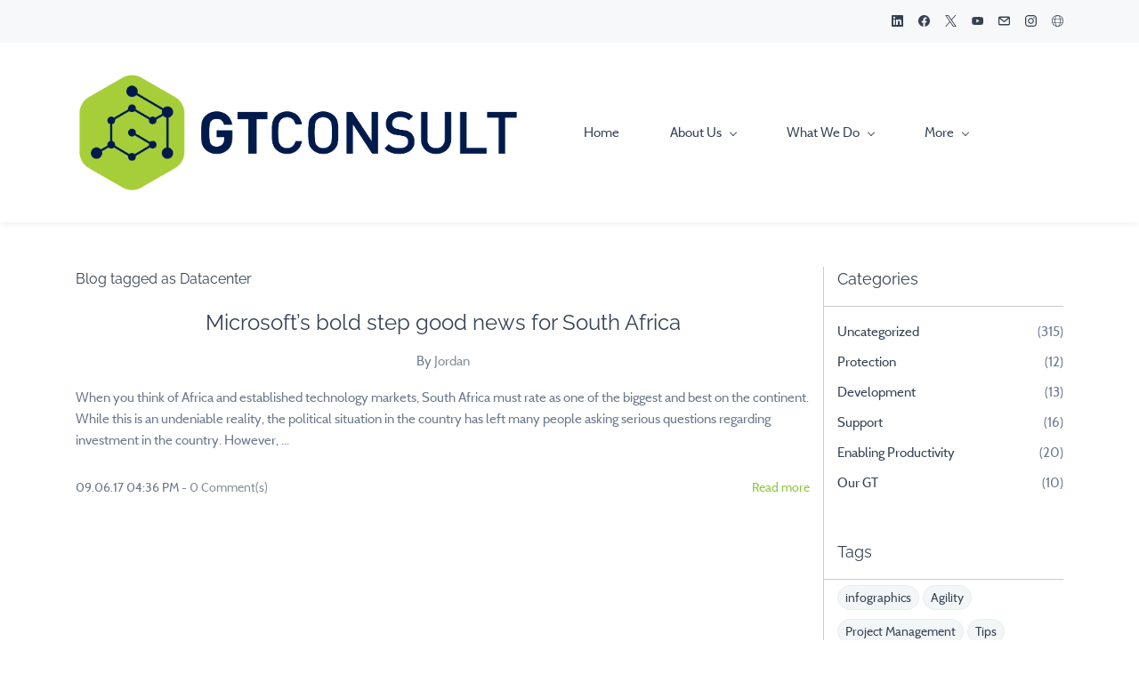

--- FILE ---
content_type: text/html;charset=UTF-8
request_url: https://www.gtconsult.com/blogs/tag/Datacenter/
body_size: 13747
content:
<!doctype html><html lang="en-GB" dir="ltr" data-nojs><head><title>Datacenter | GTconsult</title><meta name="viewport" content="width=device-width, initial-scale=1.0, shrink-to-fit=no"><meta http-equiv="Content-Type" content="text/html; charset=utf-8"/><meta name="generator" content="Zoho Sites 2.0, https://zoho.com/sites"/><link rel="icon" href="/favicon.png"/><link rel="canonical" href="https://www.gtconsult.com/blogs/tag/Datacenter/"/><meta name="twitter:card" content="summary"><meta name="twitter:url" content="https://www.gtconsult.com/blogs/tag/Datacenter/"><meta name="twitter:title" content="Datacenter - GTconsult"><meta property="og:type" content="website"><meta property="og:url" content="https://www.gtconsult.com/blogs/tag/Datacenter/"><meta property="og:title" content="Datacenter - GTconsult"><link href="/css/zsite-core.css" rel="preload" type="text/css" as="style"><link href="/css/zsite-core.css" rel="stylesheet" type="text/css"><link rel="preconnect" href="//img.zohostatic.com"><link rel="preconnect" href="//static.zohocdn.com"><link href="/template/6b5c4b50d33b4552aa2d5eeaa14a1d8d/stylesheets/style.css" rel="preload" type="text/css" as="style"><link href="/template/6b5c4b50d33b4552aa2d5eeaa14a1d8d/stylesheets/style.css" rel="stylesheet" type="text/css"><link href="/template/6b5c4b50d33b4552aa2d5eeaa14a1d8d/stylesheets/sub-style.css" rel="preload" type="text/css" as="style"><link href="/template/6b5c4b50d33b4552aa2d5eeaa14a1d8d/stylesheets/sub-style.css" rel="stylesheet" type="text/css"><link href="/template/6b5c4b50d33b4552aa2d5eeaa14a1d8d/stylesheets/blog-style.css" rel="preload" type="text/css" as="style"><link href="/template/6b5c4b50d33b4552aa2d5eeaa14a1d8d/stylesheets/blog-style.css" rel="stylesheet" type="text/css"><link rel="preload" type="text/css" href="//webfonts.zoho.com/css?family=Lato:400,700/Nunito/Cabin:400/Raleway:400/Bree Serif:400/Noto Sans:700,400/Cabin:600,500,700,400,600i,700i,500i,400i/Raleway:900,800,700,600,500,300,200,100,400/Roboto:300,400,500,700,900/Lora:400,700&amp;display=swap" as="style"><link rel="stylesheet" type="text/css" href="//webfonts.zoho.com/css?family=Lato:400,700/Nunito/Cabin:400/Raleway:400/Bree Serif:400/Noto Sans:700,400/Cabin:600,500,700,400,600i,700i,500i,400i/Raleway:900,800,700,600,500,300,200,100,400/Roboto:300,400,500,700,900/Lora:400,700&amp;display=swap"><link href="/zs-customcss.css" rel="preload" type="text/css" as="style"><link href="/zs-customcss.css" rel="stylesheet" type="text/css"><script>document.documentElement.removeAttribute('data-nojs');</script><script>window.zs_content_format="0";window.zs_resource_url = "/blogs";window.isDefaultLogo = "false";window.zs_site_resource_id = "1237122000000002014";</script><script>window.is_portal_site="false";</script><script src="/zs-lang_en_GB.js" defer></script><script src="/js/zsite-core.js" defer></script><script src="/template/6b5c4b50d33b4552aa2d5eeaa14a1d8d/js/header.js" defer></script><script src="/template/6b5c4b50d33b4552aa2d5eeaa14a1d8d/js/eventhandler.js" defer></script><script src="/template/6b5c4b50d33b4552aa2d5eeaa14a1d8d/js/megamenu.js" defer></script><script src="/template/6b5c4b50d33b4552aa2d5eeaa14a1d8d/js/language-list.js" defer></script><script>window.zs_data_center="USA";</script><script>window.stand_alone_path="";</script><script>window.zs_rendering_mode="live";</script><script>window.is_social_share_enabled="true";</script><script src="https://zsites.nimbuspop.com/IDC/js/browser_compatibility.js" defer></script><script type="text/javascript"> var zpc_msgs={"cookie.manage.table.title4":"Expires In","cookie.manage.table.title3":"Type","cookie.text.necessary.desc":"These cookies are essential for this website to function and cannot be switched off.","cookie.text.functional.desc":"These cookies are used to remember your preferences you choose on this website.","cookie.text.manage.service.name":"Zoho Sites","cookie.manage.table.title2":"Purpose","cookie.text.manage.service.desc":"Online website builder with extensive customization options.","cookie.manage.table.title1":"Name","cookie.text.analytics.title":"Analytical","cookie.text.analytics.desc":"These cookies are used to measure this website's performance.","cookie.text.necessary.title":"Essential","cookie.text.functional.title":"Functional"};</script><script type="text/javascript" src="https://static.zohocdn.com/sites/cb/zcbanner.js"></script><script type="text/javascript">window._zcBan.set_config({"after_decline_msg_buttontext":"Okay, Close.","cookie_bar_enable":true,"cp_text":"This website uses cookies for its basic functioning, to remember your preferences and to help us understand its performance. ${policy_message}","after_decline_msg":true,"manage_btn_text":"Manage","manage_save_text":"Save","multi_page":false,"version":"1.1","f_privacy_btn":true,"after_decline_msg_text":"Declining cookies may affect the functions and user experience of this website. Please note that we use a cookie to remember your preference. You can also clear cookies and site data of this website from your browser settings","policy_msg":"You can learn more about how cookies are used by visiting the ${policy}","manage_message":"We have organised all the cookies used in this website under various categories. You may choose to accept or decline by using the toggle button in each of the following categories. Please note that we use a cookie to remember your preference. ${policy_message}","multi_site":true,"accept_btn_text":"Accept all","cp_url_label":"Cookie Policy","decline_btn_text":"Decline","cp_url":"\/privacy-policy","manage_close_text":"Close","theme":"2","position":"2","manage_heading":"Manage preferences","f_manage_dialog":true,"f_decline_btn":true})</script><script>window.zs_resource_id = "1237122000000159297";window.zs_resource_type = "6";window.zs_resource_full_path = "/blogs/tag/Datacenter/";window.zs_content_json = {};</script><meta name="google-site-verification" content="syDWkcoSVxtd7_V3xZCzm10L-0Cb0kRnvfZzc3cJfMM"/><script async src='https://www.googletagmanager.com/gtag/js?id=UA-12791203-8'></script><script>window.dataLayer = window.dataLayer || [];function gtag(){dataLayer.push(arguments);}gtag('js', new Date());gtag('config', 'UA-12791203-8');</script><!-- Clarity tracking code for https://www.gtconsult.com/ --><script>    (function(c,l,a,r,i,t,y){        c[a]=c[a]||function(){(c[a].q=c[a].q||[]).push(arguments)};        t=l.createElement(r);t.async=1;t.src="https://www.clarity.ms/tag/"+i+"?ref=bwt";        y=l.getElementsByTagName(r)[0];y.parentNode.insertBefore(t,y);    })(window, document, "clarity", "script", "mo5dfi04wx");</script></head><body data-zs-home="true" data-zs-subsite="" data-zs-display-mode="default"><div data-headercontainer="zptheme-data-headercontainer" data-zs-mobile-headerstyle="01" class="zpheader-style-04 theme-mobile-header-fixed theme-mobile-header-style-01"><div class="theme-header-topbar theme-hide-res-topbar-checkout " data-dark-part-applied="false" data-theme-topbar="zptheme-topbar"><div class="zpcontainer"><div class="theme-socialicon-parent theme-social-icon-space" data-socialicon-parent="zptheme-socialicon-parent"><ul class="theme-scoialicon-inner-parent" data-socialicon-inner-parent="zptheme-socialicon-inner-parent"><li class="theme-socialicon-list"><a href="https://www.linkedin.com/company/gtconsult/" target="_blank" class="theme-linkedin-container" data-zs-social-profile-link><svg class="zpsocialprofile" viewBox="0 0 64 64" xmlns="http://www.w3.org/2000/svg"><path d="M64 4.706v54.588A4.706 4.706 0 0 1 59.294 64H4.706A4.706 4.706 0 0 1 0 59.294V4.706A4.706 4.706 0 0 1 4.706 0h54.588A4.706 4.706 0 0 1 64 4.706zM18.824 24.47H9.412v30.117h9.412V24.471zm.847-10.353a5.421 5.421 0 0 0-5.384-5.46h-.17a5.459 5.459 0 0 0 0 10.918 5.421 5.421 0 0 0 5.554-5.289v-.17zm34.917 22.174c0-9.054-5.76-12.574-11.482-12.574a10.73 10.73 0 0 0-9.525 4.856h-.263v-4.103H24.47v30.117h9.411V38.57a6.25 6.25 0 0 1 5.647-6.738h.358c2.993 0 5.214 1.882 5.214 6.625v16.132h9.412l.075-18.296z"/></svg></a></li><li class="theme-socialicon-list"><a href="https://www.facebook.com/everythingsharepoint" target="_blank" class="theme-facebook-container" data-zs-social-profile-link><svg class="zpsocialprofile" viewBox="0 0 64 64" xmlns="http://www.w3.org/2000/svg"><path d="M64,32.1989637 C64,14.4248705 49.6642636,0 32,0 C14.3357364,0 -8.52651283e-14,14.4248705 -8.52651283e-14,32.1989637 C-8.52651283e-14,48.2818653 11.6992791,61.6124352 27.0236869,64 L27.0236869,41.4839378 L18.8506694,41.4839378 L18.8506694,32.1989637 L27.0236869,32.1989637 L27.0236869,25.1025907 C27.0236869,17.0445596 31.76931,12.5678756 39.0854789,12.5678756 C42.5787848,12.5678756 46.2039135,13.2310881 46.2039135,13.2310881 L46.2039135,21.0901554 L42.1833162,21.0901554 C38.1956746,21.0901554 36.9433574,23.6103627 36.9433574,26.1305699 L36.9433574,32.1658031 L45.8414006,32.1658031 L44.4243048,41.4507772 L36.9433574,41.4507772 L36.9433574,63.9668394 C52.3007209,61.6124352 64,48.2818653 64,32.1989637 Z"></path></svg></a></li><li class="theme-socialicon-list"><a href="https://www.twitter.com/gt_consult" target="_blank" class="theme-twitter-container" data-zs-social-profile-link><svg xmlns="http://www.w3.org/2000/svg" width="24" height="24" viewBox="0 0 24 24"><path fill-rule="nonzero" d="M14.23 10.16 22.97 0H20.9l-7.59 8.82L7.24 0H.25l9.17 13.34L.25 24h2.07l8.02-9.32 6.4 9.32h6.99l-9.5-13.84Zm-2.84 3.3-.93-1.33L3.07 1.56h3.18l5.97 8.53.92 1.33 7.76 11.09h-3.18l-6.33-9.05Z"/></svg></a></li><li class="theme-socialicon-list"><a href="https://www.youtube.com/channel/UC8PmwWKO6Fb2yoC8Dtb9DhA" target="_blank" class="theme-youtube-container" data-zs-social-profile-link><svg class="zpsocialprofile" viewBox="0 0 64 64" xmlns="http://www.w3.org/2000/svg"><path d="M32.786 10l.106.001.392.002c1.94.009 6.896.05 11.873.237l.765.03c4.589.187 9.063.504 11.068 1.04 2.71.73 4.84 2.86 5.56 5.56 1.204 4.505 1.301 13.515 1.31 14.939v.382c-.009 1.424-.106 10.434-1.31 14.939a7.885 7.885 0 0 1-5.56 5.56c-4.455 1.19-21.107 1.3-24.098 1.309h-.923c-2.99-.01-19.635-.118-24.099-1.309a7.885 7.885 0 0 1-5.56-5.56c-.401-1.502-.68-3.504-.873-5.559l-.058-.65c-.314-3.688-.368-7.394-.377-8.552L1 32.124v-.194-.054l.002-.245c.009-1.158.063-4.864.377-8.552l.058-.65c.193-2.055.472-4.057.873-5.559a7.885 7.885 0 0 1 5.56-5.56c4.296-1.146 19.878-1.29 23.706-1.307L31.97 10h.105zM26.15 22.57v18.86L42.48 32l-16.33-9.43z"/></svg></a></li><li class="theme-socialicon-list"><a href="/cdn-cgi/l/email-protection#97fff2fbfbf8d7f0e3f4f8f9e4e2fbe3b9f4f8fa" target="_blank" class="theme-email-container" data-zs-social-profile-link><svg viewBox="0 0 383 292" xmlns="http://www.w3.org/2000/svg" xmlns:xlink="http://www.w3.org/1999/xlink"><path d="M336.764,0.945 L45.354,0.945 C20.346,0.945 0,20.484 0,44.5 L0,247.617 C0,271.633 20.346,291.172 45.354,291.172 L336.764,291.172 C361.772,291.172 382.117,271.633 382.117,247.617 L382.117,44.5 C382.117,20.484 361.772,0.945 336.764,0.945 L336.764,0.945 Z M336.764,252.72 L45.354,252.72 C41.678,252.72 38.454,250.336 38.454,247.617 L38.454,71.359 L170.251,182.629 C172.953,184.911 176.389,186.167 179.927,186.167 L202.186,186.168 C205.722,186.168 209.16,184.911 211.863,182.629 L343.666,71.355 L343.666,247.619 C343.664,250.336 340.439,252.72 336.764,252.72 L336.764,252.72 Z M191.059,147.987 L62.87,39.397 L319.248,39.397 L191.059,147.987 L191.059,147.987 Z"></path></svg></a></li><li class="theme-socialicon-list"><a href="https://www.instagram.com/gt_consult" target="_blank" class="theme-instagram-container" data-zs-social-profile-link><svg class="zpsocialprofile" viewBox="0 0 64 64" xmlns="http://www.w3.org/2000/svg"><path d="M18.7470755,0.221595251 C15.3422244,0.382299247 13.0166948,0.927668835 10.9845413,1.72394402 C8.8808805,2.5440464 7.09761014,3.64310557 5.32364538,5.42434073 C3.54758782,7.20661909 2.45687425,8.99304465 1.64301187,11.0988238 C0.855031083,13.1361614 0.321066295,15.4627981 0.170711099,18.8697484 C0.0214311023,22.2829708 -0.012802497,23.3716107 0.00383750267,32.0611721 C0.0204135023,40.7496967 0.0587623014,41.8403975 0.221527098,45.254631 C0.384285494,48.6585158 0.927619882,50.9830597 1.72388866,53.0162565 C2.54502785,55.1199428 3.64296062,56.9022276 5.42521338,58.6772547 C7.20645494,60.4522883 8.9939045,61.5419779 11.1006629,62.3569282 C13.1359204,63.1438722 15.46353,63.6799042 18.8694627,63.8291842 C22.2826082,63.9795458 23.3722466,64.0127042 32.0596384,63.9961282 C40.7511454,63.9795458 41.8408478,63.941165 45.2539933,63.7794178 C48.6588444,63.616653 50.9822875,63.0712898 53.0165275,62.2770946 C55.1201883,61.4538563 56.9034586,60.3579395 58.6774234,58.5756547 C60.4513945,56.7943876 61.5421081,55.0069188 62.3560345,52.9001285 C63.1440153,50.8648453 63.6800089,48.5372038 63.8282777,45.1333446 C63.9775577,41.7180679 64.0128665,40.6273351 63.9962265,31.9388169 C63.9796441,23.2492555 63.9402841,22.1606092 63.7785369,18.7484684 C63.6167897,15.3414861 63.0714329,13.0179854 62.2761753,10.9837454 C61.4540249,8.88005905 60.3571033,7.0987919 58.5758618,5.32274074 C56.7946202,3.54875038 55.0071771,2.4559312 52.9004123,1.64411682 C50.8641371,0.856129637 48.5375324,0.319048049 45.1316061,0.171822452 C41.7184606,0.0204496555 40.6288222,-0.0127087437 31.9383264,0.00387365592 C23.2499298,0.0204560555 22.160285,0.0577936547 18.7470755,0.221595251 M19.1203747,58.0696835 C16.0006051,57.9338499 14.3064996,57.4154436 13.1774308,56.9810372 C11.682346,56.4024772 10.6154853,55.7088452 9.49261809,54.5942852 C8.37184371,53.4755524 7.67612533,52.4117765 7.09241974,50.9198021 C6.65381495,49.7906885 6.12611576,48.0986182 5.97993337,44.9788358 C5.82129017,41.6060871 5.78502777,40.5941383 5.76945657,32.0497481 C5.75287417,23.5074443 5.78394617,22.4954955 5.93120377,19.1196428 C6.06491897,16.0019213 6.58648055,14.3057037 7.01983094,13.1776334 C7.59834613,11.6804686 8.28988531,10.6156558 9.40655089,9.49280784 C10.5252389,8.36992787 11.5889956,7.67628948 13.081994,7.0925775 C14.2100452,6.65191191 15.9021283,6.12831512 19.0208227,5.98007832 C22.3956194,5.82038552 23.4064738,5.78618392 31.9486944,5.76960153 C40.4929438,5.75298713 41.5048734,5.78307992 44.8807453,5.93134872 C47.9983644,6.06715032 49.6945564,6.58350231 50.8216028,7.0199951 C52.3176987,7.59852308 53.3845595,8.28801427 54.5064091,9.40674704 C55.628201,10.5254798 56.323913,11.5871694 56.9076186,13.0832846 C57.3482458,14.2082189 57.8718362,15.9023821 58.0190938,19.0201036 C58.1797594,22.3949387 58.2160858,23.4068555 58.231593,31.9491913 C58.2481754,40.4935879 58.2171034,41.5054983 58.0688346,44.8792902 C57.933033,47.9990726 57.4156442,49.6942725 56.9802074,50.8243973 C56.4016858,52.3184581 55.710089,53.3853316 54.5924123,54.5082116 C53.4747995,55.6269444 52.4110427,56.3246916 50.9169691,56.9084356 C49.7910044,57.348026 48.0968988,57.8726723 44.9802333,58.0209411 C41.6055006,58.1795587 40.5945822,58.2158467 32.0492576,58.2314179 C23.507037,58.2480131 22.4961826,58.2158659 19.1203747,58.0696835 M45.2073489,14.8946189 C45.2114717,17.0138765 46.9346204,18.729806 49.053846,18.7256663 C51.1740891,18.7215116 52.8900251,16.9993549 52.8869253,14.8800973 C52.8827483,12.7608398 51.1595931,11.043899 49.03935,11.0480387 C46.9191132,11.052187 45.2031773,12.7753614 45.2073489,14.8946189 M15.5693094,32.0310857 C15.5869347,41.1063495 22.957565,48.4469894 32.0305952,48.4293954 C41.1046942,48.4117446 48.4493852,41.0430983 48.4318231,31.9678665 C48.414134,22.8957323 41.0424926,15.5509133 31.967376,15.5685072 C22.8942818,15.5861645 15.5516836,22.9579403 15.5693094,32.0310857 M21.3328633,32.0196937 C21.3225058,26.1295435 26.0897377,21.344654 31.978768,21.3342528 C37.868867,21.3228812 42.6547101,26.0880651 42.6661227,31.9792585 C42.6775581,37.870452 37.9103198,42.6542983 32.0192032,42.6657427 C26.1301793,42.6771143 21.3442722,37.9108872 21.3328633,32.0196937"></path></svg></a></li><li class="theme-socialicon-list"><a href="https://www.gtconsult.com" target="_blank" class="theme-websiteurl-container" data-zs-social-profile-link><svg class="zpsocialprofile" xmlns="http://www.w3.org/2000/svg" viewBox="0 0 64 64"><path d="M32.3368421,0 C32.4717992,0 32.6062697,0.00294980236 32.7402401,0.00881633451 C36.655512,0.0991423011 40.5578812,0.90822647 44.2458735,2.43581655 C52.0867972,5.6835774 58.3164226,11.9132028 61.5641834,19.7541265 C64.8119389,27.595037 64.8119389,36.404963 61.5641834,44.2458735 C58.3164226,52.0867972 52.0867972,58.3164226 44.2458735,61.5641834 C40.5578812,63.0917735 36.655512,63.9008577 32.7404314,63.991436 C32.6062697,63.9970502 32.4717992,64 32.3368421,64 L32.1805511,63.9986795 L32.1805511,63.9986795 C27.9578551,64.0233361 23.7313318,63.2115674 19.7541265,61.5641834 C11.9132028,58.3164226 5.6835774,52.0867972 2.43581655,44.2458735 C-0.81193885,36.404963 -0.81193885,27.595037 2.43581655,19.7541265 C5.6835774,11.9132028 11.9132028,5.6835774 19.7541265,2.43581655 C23.737916,0.785705381 27.9718498,-0.0260215703 32.2017426,0.000635695864 L32.3368421,0 Z M44.335,43.484 L20.338,43.484 L20.3767881,43.6705774 L20.3767881,43.6705774 L20.427387,43.9070714 L20.6393329,44.8412496 L20.8662484,45.7560157 L20.9851902,46.2058957 L20.9851902,46.2058957 L21.1077189,46.6506547 L21.36333,47.5244517 C21.6083703,48.3300469 21.8713462,49.1074745 22.1507411,49.8541188 L22.3633421,50.4082893 L22.6774568,51.1794505 C25.0805369,56.876421 28.4862432,60.4792165 32.1055406,60.6268604 L32.283,60.63 L32.4410238,60.6281834 C32.4975875,60.6273124 32.5541493,60.6262738 32.6107084,60.6250676 C36.1355602,60.4549691 39.4550524,57.0090559 41.8387113,51.5465887 L41.9962274,51.1794505 L42.3103421,50.4082893 C42.5978518,49.6772001 42.8693214,48.9146737 43.1232347,48.1233258 L43.3103542,47.5244517 L43.5659653,46.6506547 L43.6884941,46.2058957 L43.6884941,46.2058957 L43.8074358,45.7560157 L44.0343513,44.8412496 L44.2462972,43.9070714 L44.2968961,43.6705774 L44.2968961,43.6705774 L44.335,43.484 Z M16.895,43.484 L5.77280525,43.4849595 C8.73583179,50.2518955 14.2045549,55.6195719 21.0431464,58.4521603 C21.9093737,58.8109572 22.7888189,59.1254526 23.678218,59.3956466 C20.5670834,55.7365189 18.1847638,50.1417303 16.8985648,43.4986913 L16.895,43.484 Z M58.2271948,43.4849595 L47.777,43.484 L47.7746828,43.5009459 C46.5225614,49.9664986 44.2320612,55.4388681 41.2414803,59.098785 C41.817965,58.9025973 42.3902371,58.6868565 42.9568536,58.4521603 C49.7954451,55.6195719 55.2641682,50.2518955 58.2271948,43.4849595 Z M16.519,22.702 L4.92013007,22.7020303 C2.97581957,28.3641006 2.85869281,34.4861781 4.56874979,40.2036708 L16.363,40.203 L16.3394951,40.0246429 L16.3394951,40.0246429 L16.3056592,39.7585553 L16.1816135,38.685743 C15.9845606,36.8352809 15.8681444,34.9274458 15.8389042,32.978074 L15.8315789,32 L15.8340758,31.4286408 C15.8493163,29.6862801 15.9341564,27.9760363 16.0839674,26.3091187 L16.1816135,25.314257 L16.3056592,24.2414447 L16.3394951,23.9753571 L16.3394951,23.9753571 L16.3744517,23.7101376 L16.519,22.702 Z M44.738,22.702 L19.935,22.702 L19.8855112,23.0047872 L19.7375882,24.009465 L19.6699915,24.5177877 L19.6699915,24.5177877 L19.606707,25.0299805 L19.4932822,26.0656186 C19.3289761,27.7045577 19.230865,29.3968646 19.2061864,31.1300554 L19.2,32 L19.2025102,32.5543713 C19.2164316,34.0905713 19.2880589,35.595425 19.4123953,37.0603132 L19.4932822,37.9343814 L19.606707,38.9700195 L19.6699915,39.4822123 L19.6699915,39.4822123 L19.7375882,39.990535 L19.768,40.203 L44.905,40.203 L44.936096,39.990535 L45.0036927,39.4822123 L45.0036927,39.4822123 L45.0669772,38.9700195 L45.180402,37.9343814 C45.3720925,36.0222858 45.4736842,34.0375507 45.4736842,32 C45.4736842,30.2535279 45.3990454,28.5458593 45.2570053,26.8894777 L45.180402,26.0656186 L45.0669772,25.0299805 L45.0036927,24.5177877 L45.0036927,24.5177877 L44.936096,24.009465 L44.788173,23.0047872 L44.738,22.702 Z M59.0798699,22.7020303 L48.154,22.702 L48.2992326,23.7101376 L48.3341892,23.9753571 L48.3341892,23.9753571 L48.368025,24.2414447 L48.4920707,25.314257 C48.7219658,27.4731295 48.8421053,29.7100929 48.8421053,32 C48.8421053,33.9627775 48.7538395,35.8866576 48.5838472,37.7558042 L48.4920707,38.685743 L48.368025,39.7585553 L48.3341892,40.0246429 L48.3341892,40.0246429 L48.31,40.203 L59.4312502,40.2036708 C61.1413072,34.4861781 61.0241804,28.3641006 59.0798699,22.7020303 Z M23.6786726,4.60555842 L23.4114007,4.68683479 C22.6128645,4.93796122 21.8226535,5.22496285 21.0431464,5.54783969 C14.5774362,8.2259783 9.33628022,13.1702852 6.27965646,19.4207822 L17.1194019,19.4207757 C18.4475648,13.252019 20.7372945,8.06343264 23.6786726,4.60555842 Z M32.2713273,3.36970619 L32.1055406,3.37313964 C28.5649236,3.51757383 25.228712,6.96856863 22.8355928,12.451991 L22.6774568,12.8205495 L22.3633421,13.5917107 C22.0758325,14.3227999 21.8043628,15.0853263 21.5504495,15.8766742 L21.36333,16.4755483 L21.1077189,17.3493453 L20.9851902,17.7941043 L20.9851902,17.7941043 L20.8662484,18.2439843 L20.6393329,19.1587504 L20.579,19.421 L44.094,19.421 L44.0343513,19.1587504 L43.8074358,18.2439843 L43.6884941,17.7941043 L43.6884941,17.7941043 L43.5659653,17.3493453 L43.3103542,16.4755483 C43.0653139,15.6699531 42.802338,14.8925255 42.5229432,14.1458812 L42.3103421,13.5917107 L41.9962274,12.8205495 C39.602484,7.14571344 36.2138902,3.54881092 32.6103199,3.37501695 C32.4975903,3.37252001 32.3844612,3.37077794 32.2713273,3.36970619 Z M41.2409508,4.90061729 L41.3718705,5.06249021 C44.1321601,8.51284613 46.2835189,13.5183239 47.5543937,19.421293 L57.7203435,19.4207822 C54.6637198,13.1702852 49.4225638,8.2259783 42.9568536,5.54783969 C42.3902371,5.3131435 41.817965,5.0974027 41.2409508,4.90061729 Z"></path></svg></a></li></ul></div>
</div></div><div data-megamenu-content-container class="theme-header " data-header="zptheme-data-header" data-dark-part-applied="false" data-banner-base-header="theme-banner-base-header"><div class="zpcontainer"><span data-zs-mobile-header-responsive-goback class="theme-responsive-goback"><a href="javascript:;" onclick="history.go(-1);"><svg viewBox="0 0 24 24"><path fill="#3E4152" fillrule="evenodd" d="M20.25 11.25H5.555l6.977-6.976a.748.748 0 000-1.056.749.749 0 00-1.056 0L3.262 11.43A.745.745 0 003 12a.745.745 0 00.262.57l8.214 8.212a.75.75 0 001.056 0 .748.748 0 000-1.056L5.555 12.75H20.25a.75.75 0 000-1.5"></path></svg></a></span><div data-zs-branding class="theme-branding-info " data-theme-branding-info="zptheme-branding-info"><div data-zs-logo-container class="theme-logo-parent "><a href="/"><picture><img data-zs-logo src="/logo/GTconsult.png" alt="GTconsult" style="height:138.4342px;width:500px;"/></picture></a></div>
</div><div class="theme-navigation-and-icons"><div class="theme-menu-area" data-zp-nonresponsive-container="mymenu1"><div class="theme-menu " data-nav-menu-icon-width=15 data-nav-menu-icon-height=15 data-sub-menu-icon-height=15 data-sub-menu-icon-width=15 data-mega-menu-icon-width=15 data-mega-menu-icon-height=15 data-non-res-menu='zptheme-menu-non-res' data-zp-theme-menu="id: mymenu1 ;active: theme-menu-selected; maxitem:5;position: theme-sub-menu-position-change; orientation: horizontal; submenu: theme-sub-menu; moretext: More; nonresponsive-icon-el: theme-non-responsive-menu; responsive-icon-el: theme-responsive-menu; burger-close-icon: theme-close-icon; animate-open: theme-toggle-animate; animate-close: theme-toggle-animate-end;open-icon: theme-submenu-down-arrow; close-icon: theme-submenu-up-arrow; root-icon: theme-submenu-down-arrow; subtree-icon: theme-submenu-right-arrow;"><ul data-zs-menu-container><li><a href="/" target="_self"><span class="theme-menu-content "><span class="theme-menu-name" data-theme-menu-name="Home">Home</span></span></a></li><li><a href="/about-us" target="_self"><span class="theme-menu-content "><span class="theme-menu-name" data-theme-menu-name="About Us">About Us</span></span><span class="theme-sub-li-menu theme-non-responsive-menu theme-submenu-down-arrow"></span><span class="theme-sub-li-menu theme-responsive-menu theme-submenu-down-arrow"></span></a><ul class="theme-sub-menu" data-zs-submenu-container style="display:none;"><li><a href="/ateam" target="_self"><span class="theme-menu-content "><span class="theme-menu-name" data-theme-menu-name="A Team">A Team</span></span></a></li><li><a href="/careers" target="_self"><span class="theme-menu-content "><span class="theme-menu-name" data-theme-menu-name="Careers">Careers</span></span><span class="theme-sub-li-menu theme-non-responsive-menu theme-submenu-right-arrow"></span><span class="theme-sub-li-menu theme-responsive-menu theme-submenu-down-arrow"></span></a><ul class="theme-sub-menu" data-zs-submenu-container style="display:none;"><li><a href="/junior-account-manager" target="_self"><span class="theme-menu-content "><span class="theme-menu-name" data-theme-menu-name="Junior Account Manager">Junior Account Manager</span></span></a></li><li><a href="/account-manager" target="_self"><span class="theme-menu-content "><span class="theme-menu-name" data-theme-menu-name="Account Manager">Account Manager</span></span></a></li><li><a href="/support-engineer" target="_self"><span class="theme-menu-content "><span class="theme-menu-name" data-theme-menu-name="A-Team Support Engineer">A-Team Support Engineer</span></span></a></li><li><a href="/a-team-support-manager" target="_self"><span class="theme-menu-content "><span class="theme-menu-name" data-theme-menu-name="A-Team Support Manager">A-Team Support Manager</span></span></a></li><li><a href="/project-manager" target="_self"><span class="theme-menu-content "><span class="theme-menu-name" data-theme-menu-name="Project Manager">Project Manager</span></span></a></li><li><a href="/sharepoint-developer" target="_self"><span class="theme-menu-content "><span class="theme-menu-name" data-theme-menu-name="SharePoint Developer">SharePoint Developer</span></span></a></li><li><a href="/sharepoint-and-front-end-engineer" target="_self"><span class="theme-menu-content "><span class="theme-menu-name" data-theme-menu-name="SharePoint and Front-End Engineer">SharePoint and Front-End Engineer</span></span></a></li></ul></li></ul></li><li><a href="javascript:;" target="_self"><span class="theme-menu-content "><span class="theme-menu-name" data-theme-menu-name="What We Do">What We Do</span></span><span class="theme-sub-li-menu theme-non-responsive-menu theme-submenu-down-arrow"></span><span class="theme-sub-li-menu theme-responsive-menu theme-submenu-down-arrow"></span></a><ul class="theme-sub-menu" data-zs-submenu-container style="display:none;"><li><a href="/development" target="_self"><span class="theme-menu-content "><span class="theme-menu-name" data-theme-menu-name="Development">Development</span></span><span class="theme-sub-li-menu theme-non-responsive-menu theme-submenu-right-arrow"></span><span class="theme-sub-li-menu theme-responsive-menu theme-submenu-down-arrow"></span></a><ul class="theme-sub-menu" data-zs-submenu-container style="display:none;"><li><a href="/intranets" target="_self"><span class="theme-menu-content "><span class="theme-menu-name" data-theme-menu-name="Intranets and Landing Pages">Intranets and Landing Pages</span></span></a></li><li><a href="/sharepoint-workbench" target="_self"><span class="theme-menu-content "><span class="theme-menu-name" data-theme-menu-name="SharePoint Workbench">SharePoint Workbench</span></span><span class="theme-sub-li-menu theme-non-responsive-menu theme-submenu-right-arrow"></span><span class="theme-sub-li-menu theme-responsive-menu theme-submenu-down-arrow"></span></a><ul class="theme-sub-menu" data-zs-submenu-container style="display:none;"><li><a href="/joiners-and-leavers-workbench" target="_self"><span class="theme-menu-content "><span class="theme-menu-name" data-theme-menu-name="Joiners and Leavers Workbench">Joiners and Leavers Workbench</span></span></a></li><li><a href="/contract-management-workbench" target="_self"><span class="theme-menu-content "><span class="theme-menu-name" data-theme-menu-name="Contract Management Workbench">Contract Management Workbench</span></span></a></li><li><a href="/change-control-workbench" target="_self"><span class="theme-menu-content "><span class="theme-menu-name" data-theme-menu-name="Change Control Workbench">Change Control Workbench</span></span></a></li></ul></li><li><a href="/vendor-management" target="_self"><span class="theme-menu-content "><span class="theme-menu-name" data-theme-menu-name="Vendor Management">Vendor Management</span></span></a></li><li><a href="/ai-agents" target="_self"><span class="theme-menu-content "><span class="theme-menu-name" data-theme-menu-name="AI Agents">AI Agents</span></span></a></li><li><a href="/claims-workbench-ai-roadmap" target="_self"><span class="theme-menu-content "><span class="theme-menu-name" data-theme-menu-name="Claims Workbench AI Roadmap">Claims Workbench AI Roadmap</span></span></a></li></ul></li><li><a href="/support" target="_self"><span class="theme-menu-content "><span class="theme-menu-name" data-theme-menu-name="Support">Support</span></span><span class="theme-sub-li-menu theme-non-responsive-menu theme-submenu-right-arrow"></span><span class="theme-sub-li-menu theme-responsive-menu theme-submenu-down-arrow"></span></a><ul class="theme-sub-menu" data-zs-submenu-container style="display:none;"><li><a href="/GTconsult-Secure-Score-Support" target="_self"><span class="theme-menu-content "><span class="theme-menu-name" data-theme-menu-name="Secure Score Support">Secure Score Support</span></span></a></li><li><a href="/sharepoint-migration" target="_self"><span class="theme-menu-content "><span class="theme-menu-name" data-theme-menu-name="SharePoint Migration">SharePoint Migration</span></span></a></li><li><a href="/vendifi" target="_self"><span class="theme-menu-content "><span class="theme-menu-name" data-theme-menu-name="Vendifi">Vendifi</span></span></a></li></ul></li><li><a href="/protection" target="_self"><span class="theme-menu-content "><span class="theme-menu-name" data-theme-menu-name="Protection">Protection</span></span><span class="theme-sub-li-menu theme-non-responsive-menu theme-submenu-right-arrow"></span><span class="theme-sub-li-menu theme-responsive-menu theme-submenu-down-arrow"></span></a><ul class="theme-sub-menu" data-zs-submenu-container style="display:none;"><li><a href="/office-365-complete-protection" target="_self"><span class="theme-menu-content "><span class="theme-menu-name" data-theme-menu-name="Office 365 Complete Protection">Office 365 Complete Protection</span></span></a></li><li><a href="/trident" target="_self"><span class="theme-menu-content "><span class="theme-menu-name" data-theme-menu-name="Trident">Trident</span></span></a></li></ul></li></ul></li><li><a href="javascript:;" target="_self"><span class="theme-menu-content "><span class="theme-menu-name" data-theme-menu-name="How We Do It">How We Do It</span></span><span class="theme-sub-li-menu theme-non-responsive-menu theme-submenu-down-arrow"></span><span class="theme-sub-li-menu theme-responsive-menu theme-submenu-down-arrow"></span></a><ul class="theme-sub-menu" data-zs-submenu-container style="display:none;"><li><a href="javascript:;" target="_self"><span class="theme-menu-content "><span class="theme-menu-name" data-theme-menu-name="Tools">Tools</span></span><span class="theme-sub-li-menu theme-non-responsive-menu theme-submenu-right-arrow"></span><span class="theme-sub-li-menu theme-responsive-menu theme-submenu-down-arrow"></span></a><ul class="theme-sub-menu" data-zs-submenu-container style="display:none;"><li><a href="/ai-agents" target="_self"><span class="theme-menu-content "><span class="theme-menu-name" data-theme-menu-name="AI Agents">AI Agents</span></span></a></li><li><a href="/business-automation" target="_self"><span class="theme-menu-content "><span class="theme-menu-name" data-theme-menu-name="Business Automation">Business Automation</span></span></a></li><li><a href="/claims-management-solution" target="_self"><span class="theme-menu-content "><span class="theme-menu-name" data-theme-menu-name="Claims Management Solution">Claims Management Solution</span></span></a></li><li><a href="/helpdesk-and-support" target="_self"><span class="theme-menu-content "><span class="theme-menu-name" data-theme-menu-name="Helpdesk and Support">Helpdesk and Support</span></span></a></li><li><a href="/sharepoint-migration" target="_self"><span class="theme-menu-content "><span class="theme-menu-name" data-theme-menu-name="SharePoint Migration">SharePoint Migration</span></span></a></li><li><a href="/wholesale-office-365-licenses" target="_self"><span class="theme-menu-content "><span class="theme-menu-name" data-theme-menu-name="Wholesale Office 365 Licenses">Wholesale Office 365 Licenses</span></span></a></li><li><a href="/microsoft-azure" target="_self"><span class="theme-menu-content "><span class="theme-menu-name" data-theme-menu-name="Microsoft Azure">Microsoft Azure</span></span></a></li><li><a href="/phishing-as-a-service" target="_self"><span class="theme-menu-content "><span class="theme-menu-name" data-theme-menu-name="Phishing-as-a-service">Phishing-as-a-service</span></span></a></li><li><a href="/digital-transformation" target="_self"><span class="theme-menu-content "><span class="theme-menu-name" data-theme-menu-name="Digital Transformation">Digital Transformation</span></span></a></li></ul></li><li><a href="/analytics" target="_self"><span class="theme-menu-content "><span class="theme-menu-name" data-theme-menu-name="Analytics">Analytics</span></span><span class="theme-sub-li-menu theme-non-responsive-menu theme-submenu-right-arrow"></span><span class="theme-sub-li-menu theme-responsive-menu theme-submenu-down-arrow"></span></a><ul class="theme-sub-menu" data-zs-submenu-container style="display:none;"><li><a href="/sharepoint-vitals" target="_self"><span class="theme-menu-content "><span class="theme-menu-name" data-theme-menu-name="SharePoint Vitals">SharePoint Vitals</span></span></a></li><li><a href="/directory-monitor" target="_self"><span class="theme-menu-content "><span class="theme-menu-name" data-theme-menu-name="Directory Monitor">Directory Monitor</span></span></a></li></ul></li><li><a href="javascript:;" target="_self"><span class="theme-menu-content "><span class="theme-menu-name" data-theme-menu-name="eBooks">eBooks</span></span><span class="theme-sub-li-menu theme-non-responsive-menu theme-submenu-right-arrow"></span><span class="theme-sub-li-menu theme-responsive-menu theme-submenu-down-arrow"></span></a><ul class="theme-sub-menu" data-zs-submenu-container style="display:none;"><li><a href="/digital-literacy" target="_self"><span class="theme-menu-content "><span class="theme-menu-name" data-theme-menu-name="Digital Literacy">Digital Literacy</span></span></a></li><li><a href="/the-ultimate-guide-to-office-365-security" target="_self"><span class="theme-menu-content "><span class="theme-menu-name" data-theme-menu-name="The Ultimate Guide to Office 365 Security">The Ultimate Guide to Office 365 Security</span></span></a></li><li><a href="/working-from-home-ebook" target="_self"><span class="theme-menu-content "><span class="theme-menu-name" data-theme-menu-name="Working From Home Tips and Tricks eBook">Working From Home Tips and Tricks eBook</span></span></a></li><li><a href="/history-of-cyber-security-ebook" target="_self"><span class="theme-menu-content "><span class="theme-menu-name" data-theme-menu-name="History of Cyber Security ebook">History of Cyber Security ebook</span></span></a></li><li><a href="/microsoft-365-end-user-adoption-guide" target="_self"><span class="theme-menu-content "><span class="theme-menu-name" data-theme-menu-name="Microsoft 365 End User Adoption Guide">Microsoft 365 End User Adoption Guide</span></span></a></li></ul></li><li><a href="/resources/case-studies" target="_self"><span class="theme-menu-content "><span class="theme-menu-name" data-theme-menu-name="Customer Success Stories">Customer Success Stories</span></span><span class="theme-sub-li-menu theme-non-responsive-menu theme-submenu-right-arrow"></span><span class="theme-sub-li-menu theme-responsive-menu theme-submenu-down-arrow"></span></a><ul class="theme-sub-menu" data-zs-submenu-container style="display:none;"><li><a href="https://www.gtconsult.com/blogs/post/african-unity-case-study" target="_blank"><span class="theme-menu-content "><span class="theme-menu-name" data-theme-menu-name="African Unity Case Study">African Unity Case Study</span></span></a></li><li><a href="https://www.gtconsult.com/blogs/post/pkf-littlejohn-case-study" target="_blank"><span class="theme-menu-content "><span class="theme-menu-name" data-theme-menu-name="PKF Littlejohn Case Study">PKF Littlejohn Case Study</span></span></a></li><li><a href="https://www.gtconsult.com/blogs/post/spar-case-study" target="_blank"><span class="theme-menu-content "><span class="theme-menu-name" data-theme-menu-name="SPAR Case Study">SPAR Case Study</span></span></a></li><li><a href="https://www.gtconsult.com/blogs/post/western-national-case-study" target="_blank"><span class="theme-menu-content "><span class="theme-menu-name" data-theme-menu-name="Western National Case Study">Western National Case Study</span></span></a></li><li><a href="https://www.gtconsult.com/blogs/post/african-unity-case-study" target="_blank"><span class="theme-menu-content "><span class="theme-menu-name" data-theme-menu-name="African Unity: Group Scheme Workbench Case Study">African Unity: Group Scheme Workbench Case Study</span></span></a></li><li><a href="https://www.gtconsult.com/blogs/post/caprisa-case-study" target="_blank"><span class="theme-menu-content "><span class="theme-menu-name" data-theme-menu-name="CAPRISA Case Study">CAPRISA Case Study</span></span></a></li><li><a href="https://www.gtconsult.com/blogs/post/cci-case-study" target="_blank"><span class="theme-menu-content "><span class="theme-menu-name" data-theme-menu-name="CCI Case Study">CCI Case Study</span></span></a></li><li><a href="https://www.gtconsult.com/blogs/post/growthpoint-properties-case-study" target="_self"><span class="theme-menu-content "><span class="theme-menu-name" data-theme-menu-name="GrowthPoint Case Study">GrowthPoint Case Study</span></span></a></li></ul></li><li><a href="javascript:;" target="_self"><span class="theme-menu-content "><span class="theme-menu-name" data-theme-menu-name="Communication">Communication</span></span><span class="theme-sub-li-menu theme-non-responsive-menu theme-submenu-right-arrow"></span><span class="theme-sub-li-menu theme-responsive-menu theme-submenu-down-arrow"></span></a><ul class="theme-sub-menu" data-zs-submenu-container style="display:none;"><li><a href="/info-mailers" target="_self"><span class="theme-menu-content "><span class="theme-menu-name" data-theme-menu-name="Info Mailers">Info Mailers</span></span></a></li></ul></li><li><a href="/governance" target="_self"><span class="theme-menu-content "><span class="theme-menu-name" data-theme-menu-name="Governance">Governance</span></span></a></li><li><a href="javascript:;" target="_self"><span class="theme-menu-content "><span class="theme-menu-name" data-theme-menu-name="Infographics">Infographics</span></span><span class="theme-sub-li-menu theme-non-responsive-menu theme-submenu-right-arrow"></span><span class="theme-sub-li-menu theme-responsive-menu theme-submenu-down-arrow"></span></a><ul class="theme-sub-menu" data-zs-submenu-container style="display:none;"><li><a href="/top-5-employee-engagement-hacks" target="_self"><span class="theme-menu-content "><span class="theme-menu-name" data-theme-menu-name="Top 5 Employee Engagement Hacks">Top 5 Employee Engagement Hacks</span></span></a></li><li><a href="/fasttrack-infographic" target="_self"><span class="theme-menu-content "><span class="theme-menu-name" data-theme-menu-name="Microsoft FastTrack for Office 365">Microsoft FastTrack for Office 365</span></span></a></li><li><a href="/sharepoint-migration-planning-infographic" target="_self"><span class="theme-menu-content "><span class="theme-menu-name" data-theme-menu-name="SharePoint Migration Planning Infographic">SharePoint Migration Planning Infographic</span></span></a></li></ul></li><li><a href="/sharepoint-migration" target="_self"><span class="theme-menu-content "><span class="theme-menu-name" data-theme-menu-name="Migration">Migration</span></span><span class="theme-sub-li-menu theme-non-responsive-menu theme-submenu-right-arrow"></span><span class="theme-sub-li-menu theme-responsive-menu theme-submenu-down-arrow"></span></a><ul class="theme-sub-menu" data-zs-submenu-container style="display:none;"><li><a href="/6-easy-steps-for-a-office-365-tenant-to-tenant-migration" target="_self"><span class="theme-menu-content "><span class="theme-menu-name" data-theme-menu-name="6 Easy Steps for a Office 365 tenant-to-tenant migration">6 Easy Steps for a Office 365 tenant-to-tenant migration</span></span></a></li></ul></li><li><a href="javascript:;" target="_self"><span class="theme-menu-content "><span class="theme-menu-name" data-theme-menu-name="Webinars">Webinars</span></span><span class="theme-sub-li-menu theme-non-responsive-menu theme-submenu-right-arrow"></span><span class="theme-sub-li-menu theme-responsive-menu theme-submenu-down-arrow"></span></a><ul class="theme-sub-menu" data-zs-submenu-container style="display:none;"><li><a href="/leave-system-webinar" target="_self"><span class="theme-menu-content "><span class="theme-menu-name" data-theme-menu-name="Leave System Webinar">Leave System Webinar</span></span></a></li><li><a href="/engaged-employees-webinar" target="_self"><span class="theme-menu-content "><span class="theme-menu-name" data-theme-menu-name="Engaged Employees in a Digital World">Engaged Employees in a Digital World</span></span></a></li></ul></li><li><a href="/sharegate" target="_self"><span class="theme-menu-content "><span class="theme-menu-name" data-theme-menu-name="Sharegate">Sharegate</span></span></a></li><li><a href="javascript:;" target="_self"><span class="theme-menu-content "><span class="theme-menu-name" data-theme-menu-name="Web Series">Web Series</span></span><span class="theme-sub-li-menu theme-non-responsive-menu theme-submenu-right-arrow"></span><span class="theme-sub-li-menu theme-responsive-menu theme-submenu-down-arrow"></span></a><ul class="theme-sub-menu" data-zs-submenu-container style="display:none;"><li><a href="/hack-your-network-before-lunch" target="_self"><span class="theme-menu-content "><span class="theme-menu-name" data-theme-menu-name="Hack Your Company's Network Before Lunch">Hack Your Company's Network Before Lunch</span></span></a></li></ul></li></ul></li><li data-zp-more-menu="mymenu1"><a href="javascript:;" target="_self"><span class="theme-menu-content "><span class="theme-menu-name" data-theme-menu-name="More">More</span></span><span class="theme-sub-li-menu theme-non-responsive-menu theme-submenu-down-arrow"></span><span class="theme-sub-li-menu theme-responsive-menu theme-submenu-down-arrow"></span></a><ul class="theme-sub-menu" data-zs-submenu-container style="display:none;"><li><a href="/blogs" target="_self"><span class="theme-menu-content "><span class="theme-menu-name" data-theme-menu-name="Blog">Blog</span></span></a></li><li><a href="/contact" target="_self"><span class="theme-menu-content "><span class="theme-menu-name" data-theme-menu-name="Contact Us">Contact Us</span></span></a></li></ul></li></ul><div data-zp-submenu-icon="mymenu1" style="display:none;"><span class="theme-sub-li-menu theme-non-responsive-menu"></span><span class="theme-sub-li-menu theme-responsive-menu theme-submenu-down-arrow"></span></div>
</div></div></div></div><div data-zs-responsive-menu-area class="theme-responsive-menu-area theme-navigation-and-icons zpcontainer theme-hide-burgericon-cart-mobile"><div class="theme-responsive-menu-container" data-zp-burger-clickable-area="mymenu1"><span class="theme-burger-icon" data-zp-theme-burger-icon="mymenu1"></span></div>
<div class="theme-responsive-menu theme-menu-area" data-zp-responsive-container="mymenu1"></div>
</div></div></div><div data-theme-content-container="theme-content-container" class="zpsection "><div class="zpcontainer" data-zs-app="blogs"><h1 class="theme-blog-h1">Datacenter</h1><div class="zprow" data-zs-app="blog_comments"><div class="zpcol-md-9 zpcol-sm-12 theme-blog-container-column"><h1 class="theme-blog-list-seo"> Blog tagged as Datacenter </h1><div class="theme-blog-container"><div class="theme-blog-part theme-blog-heading-author theme-blog-heading-space"><h3 class="theme-blog-heading"><a href="/blogs/post/microsofts-bold-step" data-blogpost-heading="true">Microsoft’s bold step good news for South Africa</a></h3><p> By <a href="/blogs/author/jordan" class="theme-blog-author" data-blog-author="true">Jordan</a></p></div>
<div class="theme-blog-part theme-blog-author"><div><p>When you think of Africa and established technology markets, South Africa must rate as one of the biggest and best on the continent.</p><p>While this is an undeniable reality, the political situation in the country has left many people asking serious questions regarding investment in the country. However, ...</p></div>
</div><div class="theme-blog-part theme-blog-date-container"><div class="theme-blog-date-comment-count"><span class="theme-blog-date"> 09.06.17 04:36 PM </span><span class="theme-blog-comment-count"><a href="/blogs/post/microsofts-bold-step#comments"> - <span data-post-id="1237122000001899457"></span> Comment(s) </a></span></div>
<div class="theme-blog-readmore"><a href="/blogs/post/microsofts-bold-step" data-blogpost-heading="true">Read more</a></div>
</div></div></div><div class="zpcol-md-3 zpcol-sm-12 theme-blog-category-column"><div class="theme-blog-category-container"><div class="theme-blog-category-part theme-blog-category-heading-container"><h4 class="theme-blog-category-heading">Categories</h4></div>
<div class="theme-blog-category-part theme-blog-category-list"><ul><li class="theme-blog-category-list"><a href="/blogs/Uncategorized" class="theme-blog-side-menu-link">Uncategorized</a><p class="theme-blog-count">(315)</p></li><li class="theme-blog-category-list"><a href="/blogs/protection" class="theme-blog-side-menu-link">Protection</a><p class="theme-blog-count">(12)</p></li><li class="theme-blog-category-list"><a href="/blogs/development" class="theme-blog-side-menu-link">Development</a><p class="theme-blog-count">(13)</p></li><li class="theme-blog-category-list"><a href="/blogs/support" class="theme-blog-side-menu-link">Support</a><p class="theme-blog-count">(16)</p></li><li class="theme-blog-category-list"><a href="/blogs/enabling-productivity" class="theme-blog-side-menu-link">Enabling Productivity</a><p class="theme-blog-count">(20)</p></li><li class="theme-blog-category-list"><a href="/blogs/our-gt" class="theme-blog-side-menu-link">Our GT</a><p class="theme-blog-count">(10)</p></li></ul></div>
</div><div class="theme-blog-category-container"><div class="theme-blog-category-part theme-blog-category-heading-container"><h4 class="theme-blog-category-heading">Tags</h4></div>
<div class="theme-blog-category-part theme-blog-tag-list"><ul><li class="theme-blog-category-tag-list"><a href="/blogs/tag/infographics" class="theme-blog-category-tag-list-link">infographics</a></li><li class="theme-blog-category-tag-list"><a href="/blogs/tag/Agility" class="theme-blog-category-tag-list-link">Agility</a></li><li class="theme-blog-category-tag-list"><a href="/blogs/tag/Project-Management" class="theme-blog-category-tag-list-link">Project Management</a></li><li class="theme-blog-category-tag-list"><a href="/blogs/tag/Tips" class="theme-blog-category-tag-list-link">Tips</a></li><li class="theme-blog-category-tag-list"><a href="/blogs/tag/BoardPacks" class="theme-blog-category-tag-list-link">BoardPacks</a></li><li class="theme-blog-category-tag-list"><a href="/blogs/tag/News" class="theme-blog-category-tag-list-link">News</a></li><li class="theme-blog-category-tag-list"><a href="/blogs/tag/OneNote" class="theme-blog-category-tag-list-link">OneNote</a></li><li class="theme-blog-category-tag-list"><a href="/blogs/tag/Attend" class="theme-blog-category-tag-list-link">Attend</a></li><li class="theme-blog-category-tag-list"><a href="/blogs/tag/Event-Management" class="theme-blog-category-tag-list-link">Event Management</a></li><li class="theme-blog-category-tag-list"><a href="/blogs/tag/SQL" class="theme-blog-category-tag-list-link">SQL</a></li><li class="theme-blog-category-tag-list"><a href="/blogs/tag/Tech" class="theme-blog-category-tag-list-link">Tech</a></li><li class="theme-blog-category-tag-list"><a href="/blogs/tag/Tips-and-Tricks" class="theme-blog-category-tag-list-link">Tips and Tricks</a></li><li class="theme-blog-category-tag-list"><a href="/blogs/tag/ROI" class="theme-blog-category-tag-list-link">ROI</a></li><li class="theme-blog-category-tag-list"><a href="/blogs/tag/SharePoint-Vitals" class="theme-blog-category-tag-list-link">SharePoint Vitals</a></li><li class="theme-blog-category-tag-list"><a href="/blogs/tag/Web-Analytics" class="theme-blog-category-tag-list-link">Web Analytics</a></li><li class="theme-blog-category-tag-list"><a href="/blogs/tag/A-Team" class="theme-blog-category-tag-list-link">A-Team</a></li><li class="theme-blog-category-tag-list"><a href="/blogs/tag/Genius" class="theme-blog-category-tag-list-link">Genius</a></li><li class="theme-blog-category-tag-list"><a href="/blogs/tag/SharePoint" class="theme-blog-category-tag-list-link">SharePoint</a></li><li class="theme-blog-category-tag-list"><a href="/blogs/tag/Office365" class="theme-blog-category-tag-list-link">Office365</a></li><li class="theme-blog-category-tag-list"><a href="/blogs/tag/InfoWorker" class="theme-blog-category-tag-list-link">InfoWorker</a></li><li class="theme-blog-category-tag-list"><a href="/blogs/tag/IW" class="theme-blog-category-tag-list-link">IW</a></li><li class="theme-blog-category-tag-list"><a href="/blogs/tag/Office365Challenge" class="theme-blog-category-tag-list-link">#Office365Challenge</a></li><li class="theme-blog-category-tag-list"><a href="/blogs/tag/Coffee" class="theme-blog-category-tag-list-link">Coffee</a></li><li class="theme-blog-category-tag-list"><a href="/blogs/tag/Outlook" class="theme-blog-category-tag-list-link">Outlook</a></li><li class="theme-blog-category-tag-list"><a href="/blogs/tag/Digital-Transformation" class="theme-blog-category-tag-list-link">Digital Transformation</a></li><li class="theme-blog-category-tag-list"><a href="/blogs/tag/Flow" class="theme-blog-category-tag-list-link">Flow</a></li><li class="theme-blog-category-tag-list"><a href="/blogs/tag/Power-BI" class="theme-blog-category-tag-list-link">Power BI</a></li><li class="theme-blog-category-tag-list"><a href="/blogs/tag/PowerApps" class="theme-blog-category-tag-list-link">PowerApps</a></li><li class="theme-blog-category-tag-list"><a href="/blogs/tag/SharePoint-Apps" class="theme-blog-category-tag-list-link">SharePoint Apps</a></li><li class="theme-blog-category-tag-list"><a href="/blogs/tag/SSL" class="theme-blog-category-tag-list-link">SSL</a></li><li class="theme-blog-category-tag-list"><a href="/blogs/tag/excel" class="theme-blog-category-tag-list-link">excel</a></li><li class="theme-blog-category-tag-list"><a href="/blogs/tag/staffhub" class="theme-blog-category-tag-list-link">staffhub</a></li><li class="theme-blog-category-tag-list"><a href="/blogs/tag/loyalty-system" class="theme-blog-category-tag-list-link">loyalty system</a></li><li class="theme-blog-category-tag-list"><a href="/blogs/tag/Groups" class="theme-blog-category-tag-list-link">Groups</a></li><li class="theme-blog-category-tag-list"><a href="/blogs/tag/Planner" class="theme-blog-category-tag-list-link">Planner</a></li><li class="theme-blog-category-tag-list"><a href="/blogs/tag/Skype-for-Business" class="theme-blog-category-tag-list-link">Skype for Business</a></li><li class="theme-blog-category-tag-list"><a href="/blogs/tag/Teams" class="theme-blog-category-tag-list-link">Teams</a></li><li class="theme-blog-category-tag-list"><a href="/blogs/tag/Employee-Engagement" class="theme-blog-category-tag-list-link">Employee Engagement</a></li><li class="theme-blog-category-tag-list"><a href="/blogs/tag/Word" class="theme-blog-category-tag-list-link">Word</a></li><li class="theme-blog-category-tag-list"><a href="/blogs/tag/Millennials" class="theme-blog-category-tag-list-link">Millennials</a></li><li class="theme-blog-category-tag-list"><a href="/blogs/tag/S4B" class="theme-blog-category-tag-list-link">S4B</a></li><li class="theme-blog-category-tag-list"><a href="/blogs/tag/Azure" class="theme-blog-category-tag-list-link">Azure</a></li><li class="theme-blog-category-tag-list"><a href="/blogs/tag/Cloud" class="theme-blog-category-tag-list-link">Cloud</a></li><li class="theme-blog-category-tag-list"><a href="/blogs/tag/dpor" class="theme-blog-category-tag-list-link">dpor</a></li><li class="theme-blog-category-tag-list"><a href="/blogs/tag/partner-of-record" class="theme-blog-category-tag-list-link">partner of record</a></li><li class="theme-blog-category-tag-list"><a href="/blogs/tag/Bot" class="theme-blog-category-tag-list-link">Bot</a></li><li class="theme-blog-category-tag-list"><a href="/blogs/tag/Bots" class="theme-blog-category-tag-list-link">Bots</a></li><li class="theme-blog-category-tag-list"><a href="/blogs/tag/Microsoft-Bot" class="theme-blog-category-tag-list-link">Microsoft Bot</a></li><li class="theme-blog-category-tag-list"><a href="/blogs/tag/Digital" class="theme-blog-category-tag-list-link">Digital</a></li><li class="theme-blog-category-tag-list"><a href="/blogs/tag/Technololgy" class="theme-blog-category-tag-list-link">Technololgy</a></li><li class="theme-blog-category-tag-list"><a href="/blogs/tag/Internet-of-Things" class="theme-blog-category-tag-list-link">Internet of Things</a></li><li class="theme-blog-category-tag-list"><a href="/blogs/tag/IoT" class="theme-blog-category-tag-list-link">IoT</a></li><li class="theme-blog-category-tag-list"><a href="/blogs/tag/POPI" class="theme-blog-category-tag-list-link">POPI</a></li><li class="theme-blog-category-tag-list"><a href="/blogs/tag/Technology" class="theme-blog-category-tag-list-link">Technology</a></li><li class="theme-blog-category-tag-list"><a href="/blogs/tag/Security" class="theme-blog-category-tag-list-link">Security</a></li><li class="theme-blog-category-tag-list"><a href="/blogs/tag/Education" class="theme-blog-category-tag-list-link">Education</a></li><li class="theme-blog-category-tag-list"><a href="/blogs/tag/Employee-Productivity" class="theme-blog-category-tag-list-link">Employee Productivity</a></li><li class="theme-blog-category-tag-list"><a href="/blogs/tag/Mesh" class="theme-blog-category-tag-list-link">Mesh</a></li><li class="theme-blog-category-tag-list"><a href="/blogs/tag/Deployment" class="theme-blog-category-tag-list-link">Deployment</a></li><li class="theme-blog-category-tag-list"><a href="/blogs/tag/Governance" class="theme-blog-category-tag-list-link">Governance</a></li><li class="theme-blog-category-tag-list"><a href="/blogs/tag/How-To" class="theme-blog-category-tag-list-link">How To</a></li><li class="theme-blog-category-tag-list"><a href="/blogs/tag/Datacenter" class="theme-blog-category-tag-list-link">Datacenter</a></li><li class="theme-blog-category-tag-list"><a href="/blogs/tag/GTconsult" class="theme-blog-category-tag-list-link">GTconsult</a></li><li class="theme-blog-category-tag-list"><a href="/blogs/tag/Office-365" class="theme-blog-category-tag-list-link">Office 365</a></li><li class="theme-blog-category-tag-list"><a href="/blogs/tag/South-Africa" class="theme-blog-category-tag-list-link">South Africa</a></li><li class="theme-blog-category-tag-list"><a href="/blogs/tag/SharePoint-Migration-PowerShell-Scripts" class="theme-blog-category-tag-list-link">SharePoint Migration PowerShell Scripts</a></li><li class="theme-blog-category-tag-list"><a href="/blogs/tag/Managed-Services" class="theme-blog-category-tag-list-link">Managed Services</a></li><li class="theme-blog-category-tag-list"><a href="/blogs/tag/Outsourcing" class="theme-blog-category-tag-list-link">Outsourcing</a></li><li class="theme-blog-category-tag-list"><a href="/blogs/tag/SeSecurityPrivilege" class="theme-blog-category-tag-list-link">SeSecurityPrivilege</a></li><li class="theme-blog-category-tag-list"><a href="/blogs/tag/SQL-2008-R2" class="theme-blog-category-tag-list-link">SQL 2008 R2</a></li><li class="theme-blog-category-tag-list"><a href="/blogs/tag/User-Rights-Management" class="theme-blog-category-tag-list-link">User Rights Management</a></li><li class="theme-blog-category-tag-list"><a href="/blogs/tag/AD" class="theme-blog-category-tag-list-link">AD</a></li><li class="theme-blog-category-tag-list"><a href="/blogs/tag/psconfig" class="theme-blog-category-tag-list-link">psconfig</a></li><li class="theme-blog-category-tag-list"><a href="/blogs/tag/SharePoint-2010" class="theme-blog-category-tag-list-link">SharePoint 2010</a></li><li class="theme-blog-category-tag-list"><a href="/blogs/tag/Upgrade" class="theme-blog-category-tag-list-link">Upgrade</a></li><li class="theme-blog-category-tag-list"><a href="/blogs/tag/bitcoin" class="theme-blog-category-tag-list-link">bitcoin</a></li><li class="theme-blog-category-tag-list"><a href="/blogs/tag/crypto-currency" class="theme-blog-category-tag-list-link">crypto currency</a></li><li class="theme-blog-category-tag-list"><a href="/blogs/tag/Microsoft-Teams" class="theme-blog-category-tag-list-link">Microsoft Teams</a></li><li class="theme-blog-category-tag-list"><a href="/blogs/tag/GTconsult-Birthday" class="theme-blog-category-tag-list-link">GTconsult Birthday</a></li><li class="theme-blog-category-tag-list"><a href="/blogs/tag/Microsoft-SharePoint-Migration-Tool" class="theme-blog-category-tag-list-link">Microsoft SharePoint Migration Tool</a></li><li class="theme-blog-category-tag-list"><a href="/blogs/tag/20Ateam" class="theme-blog-category-tag-list-link">20Ateam</a></li><li class="theme-blog-category-tag-list"><a href="/blogs/tag/events" class="theme-blog-category-tag-list-link">events</a></li><li class="theme-blog-category-tag-list"><a href="/blogs/tag/roadshow" class="theme-blog-category-tag-list-link">roadshow</a></li><li class="theme-blog-category-tag-list"><a href="/blogs/tag/infosec" class="theme-blog-category-tag-list-link">infosec</a></li><li class="theme-blog-category-tag-list"><a href="/blogs/tag/Webinar" class="theme-blog-category-tag-list-link">Webinar</a></li><li class="theme-blog-category-tag-list"><a href="/blogs/tag/workflow" class="theme-blog-category-tag-list-link">workflow</a></li><li class="theme-blog-category-tag-list"><a href="/blogs/tag/insurance" class="theme-blog-category-tag-list-link">Insurance</a></li><li class="theme-blog-category-tag-list"><a href="/blogs/tag/cve" class="theme-blog-category-tag-list-link">CVE</a></li><li class="theme-blog-category-tag-list"><a href="/blogs/tag/ransomware" class="theme-blog-category-tag-list-link">ransomware</a></li><li class="theme-blog-category-tag-list"><a href="/blogs/tag/case-study" class="theme-blog-category-tag-list-link">case study</a></li><li class="theme-blog-category-tag-list"><a href="/blogs/tag/espc22" class="theme-blog-category-tag-list-link">ESPC22</a></li><li class="theme-blog-category-tag-list"><a href="/blogs/tag/usa" class="theme-blog-category-tag-list-link">USA</a></li><li class="theme-blog-category-tag-list"><a href="/blogs/tag/indiana" class="theme-blog-category-tag-list-link">Indiana</a></li><li class="theme-blog-category-tag-list"><a href="/blogs/tag/new-location" class="theme-blog-category-tag-list-link">New Location</a></li><li class="theme-blog-category-tag-list"><a href="/blogs/tag/new-office" class="theme-blog-category-tag-list-link">New office</a></li><li class="theme-blog-category-tag-list"><a href="/blogs/tag/sharepoint-migration" class="theme-blog-category-tag-list-link">SharePoint Migration</a></li><li class="theme-blog-category-tag-list"><a href="/blogs/tag/microsoft-exams" class="theme-blog-category-tag-list-link">Microsoft Exams</a></li><li class="theme-blog-category-tag-list"><a href="/blogs/tag/employee-achievement" class="theme-blog-category-tag-list-link">Employee achievement</a></li><li class="theme-blog-category-tag-list"><a href="/blogs/tag/mig" class="theme-blog-category-tag-list-link">mig</a></li><li class="theme-blog-category-tag-list"><a href="/blogs/tag/migration" class="theme-blog-category-tag-list-link">Migration</a></li><li class="theme-blog-category-tag-list"><a href="/blogs/tag/sharepoint-2016" class="theme-blog-category-tag-list-link">SharePoint 2016</a></li><li class="theme-blog-category-tag-list"><a href="/blogs/tag/sharepoint-2019" class="theme-blog-category-tag-list-link">SharePoint 2019</a></li><li class="theme-blog-category-tag-list"><a href="/blogs/tag/se-migration" class="theme-blog-category-tag-list-link">SE Migration</a></li><li class="theme-blog-category-tag-list"><a href="/blogs/tag/sharepoint-permissions" class="theme-blog-category-tag-list-link">SharePoint Permissions</a></li><li class="theme-blog-category-tag-list"><a href="/blogs/tag/microsoft-partner" class="theme-blog-category-tag-list-link">Microsoft Partner</a></li><li class="theme-blog-category-tag-list"><a href="/blogs/tag/microsoft-365" class="theme-blog-category-tag-list-link">Microsoft 365</a></li><li class="theme-blog-category-tag-list"><a href="/blogs/tag/modern-work" class="theme-blog-category-tag-list-link">Modern Work</a></li><li class="theme-blog-category-tag-list"><a href="/blogs/tag/microsoft-solutions-partner" class="theme-blog-category-tag-list-link">Microsoft Solutions Partner</a></li><li class="theme-blog-category-tag-list"><a href="/blogs/tag/malware" class="theme-blog-category-tag-list-link">Malware</a></li><li class="theme-blog-category-tag-list"><a href="/blogs/tag/a-team-protection" class="theme-blog-category-tag-list-link">A Team Protection</a></li><li class="theme-blog-category-tag-list"><a href="/blogs/tag/sharepoint-security" class="theme-blog-category-tag-list-link">SharePoint Security</a></li><li class="theme-blog-category-tag-list"><a href="/blogs/tag/intranets" class="theme-blog-category-tag-list-link">Intranets</a></li><li class="theme-blog-category-tag-list"><a href="/blogs/tag/sharepoint-intranets" class="theme-blog-category-tag-list-link">SharePoint Intranets</a></li><li class="theme-blog-category-tag-list"><a href="/blogs/tag/development" class="theme-blog-category-tag-list-link">Development</a></li><li class="theme-blog-category-tag-list"><a href="/blogs/tag/a-team-development" class="theme-blog-category-tag-list-link">A Team Development</a></li><li class="theme-blog-category-tag-list"><a href="/blogs/tag/knowledge-base" class="theme-blog-category-tag-list-link">knowledge base</a></li><li class="theme-blog-category-tag-list"><a href="/blogs/tag/csr" class="theme-blog-category-tag-list-link">CSR</a></li><li class="theme-blog-category-tag-list"><a href="/blogs/tag/donation" class="theme-blog-category-tag-list-link">Donation</a></li><li class="theme-blog-category-tag-list"><a href="/blogs/tag/sharepoint-per" class="theme-blog-category-tag-list-link">sharepoint per</a></li><li class="theme-blog-category-tag-list"><a href="/blogs/tag/sharegate" class="theme-blog-category-tag-list-link">Sharegate</a></li><li class="theme-blog-category-tag-list"><a href="/blogs/tag/metalogix" class="theme-blog-category-tag-list-link">Metalogix</a></li><li class="theme-blog-category-tag-list"><a href="/blogs/tag/dell-migration-suite" class="theme-blog-category-tag-list-link">Dell Migration Suite</a></li><li class="theme-blog-category-tag-list"><a href="/blogs/tag/avepoint" class="theme-blog-category-tag-list-link">AvePoint</a></li><li class="theme-blog-category-tag-list"><a href="/blogs/tag/cyber-security" class="theme-blog-category-tag-list-link">Cyber Security</a></li><li class="theme-blog-category-tag-list"><a href="/blogs/tag/best-practices" class="theme-blog-category-tag-list-link">Best Practices</a></li><li class="theme-blog-category-tag-list"><a href="/blogs/tag/power-automate" class="theme-blog-category-tag-list-link">Power Automate</a></li><li class="theme-blog-category-tag-list"><a href="/blogs/tag/icms" class="theme-blog-category-tag-list-link">ICMS</a></li><li class="theme-blog-category-tag-list"><a href="/blogs/tag/workbench" class="theme-blog-category-tag-list-link">Workbench</a></li><li class="theme-blog-category-tag-list"><a href="/blogs/tag/claims-management" class="theme-blog-category-tag-list-link">Claims Management</a></li><li class="theme-blog-category-tag-list"><a href="/blogs/tag/analytics" class="theme-blog-category-tag-list-link">Analytics</a></li><li class="theme-blog-category-tag-list"><a href="/blogs/tag/ceo" class="theme-blog-category-tag-list-link">CEO</a></li><li class="theme-blog-category-tag-list"><a href="/blogs/tag/microsoft-certification" class="theme-blog-category-tag-list-link">Microsoft Certification</a></li><li class="theme-blog-category-tag-list"><a href="/blogs/tag/ai" class="theme-blog-category-tag-list-link">AI</a></li><li class="theme-blog-category-tag-list"><a href="/blogs/tag/azure-acs" class="theme-blog-category-tag-list-link">Azure ACS</a></li><li class="theme-blog-category-tag-list"><a href="/blogs/tag/sharepoint-add-ins" class="theme-blog-category-tag-list-link">SharePoint Add-Ins</a></li><li class="theme-blog-category-tag-list"><a href="/blogs/tag/third-party-add-ins" class="theme-blog-category-tag-list-link">Third-Party Add-Ins</a></li><li class="theme-blog-category-tag-list"><a href="/blogs/tag/newsletter" class="theme-blog-category-tag-list-link">newsletter</a></li><li class="theme-blog-category-tag-list"><a href="/blogs/tag/montlhy-recap" class="theme-blog-category-tag-list-link">Montlhy Recap</a></li><li class="theme-blog-category-tag-list"><a href="/blogs/tag/june-2024" class="theme-blog-category-tag-list-link">June 2024</a></li><li class="theme-blog-category-tag-list"><a href="/blogs/tag/staff" class="theme-blog-category-tag-list-link">staff</a></li><li class="theme-blog-category-tag-list"><a href="/blogs/tag/women-s-month" class="theme-blog-category-tag-list-link">women's month</a></li><li class="theme-blog-category-tag-list"><a href="/blogs/tag/woman-s-day" class="theme-blog-category-tag-list-link">woman's day</a></li><li class="theme-blog-category-tag-list"><a href="/blogs/tag/women-in-tech" class="theme-blog-category-tag-list-link">women in tech</a></li><li class="theme-blog-category-tag-list"><a href="/blogs/tag/women-of-gtconsult" class="theme-blog-category-tag-list-link">women of GTconsult</a></li><li class="theme-blog-category-tag-list"><a href="/blogs/tag/vendor-management" class="theme-blog-category-tag-list-link">vendor management</a></li><li class="theme-blog-category-tag-list"><a href="/blogs/tag/support" class="theme-blog-category-tag-list-link">support</a></li><li class="theme-blog-category-tag-list"><a href="/blogs/tag/compliance" class="theme-blog-category-tag-list-link">compliance</a></li><li class="theme-blog-category-tag-list"><a href="/blogs/tag/fintech" class="theme-blog-category-tag-list-link">fintech</a></li><li class="theme-blog-category-tag-list"><a href="/blogs/tag/intranet" class="theme-blog-category-tag-list-link">Intranet</a></li><li class="theme-blog-category-tag-list"><a href="/blogs/tag/assessment" class="theme-blog-category-tag-list-link">Assessment</a></li><li class="theme-blog-category-tag-list"><a href="/blogs/tag/copilot" class="theme-blog-category-tag-list-link">Copilot</a></li><li class="theme-blog-category-tag-list"><a href="/blogs/tag/migration-tools" class="theme-blog-category-tag-list-link">migration tools</a></li><li class="theme-blog-category-tag-list"><a href="/blogs/tag/microsoft" class="theme-blog-category-tag-list-link">Microsoft</a></li><li class="theme-blog-category-tag-list"><a href="/blogs/tag/a-team" class="theme-blog-category-tag-list-link">A Team</a></li><li class="theme-blog-category-tag-list"><a href="/blogs/tag/a-team-support" class="theme-blog-category-tag-list-link">A Team Support</a></li><li class="theme-blog-category-tag-list"><a href="/blogs/tag/blocked-by-policy" class="theme-blog-category-tag-list-link">Blocked by policy</a></li><li class="theme-blog-category-tag-list"><a href="/blogs/tag/quarantine" class="theme-blog-category-tag-list-link">Quarantine</a></li><li class="theme-blog-category-tag-list"><a href="/blogs/tag/tenant-allow-block-list" class="theme-blog-category-tag-list-link">Tenant Allow/Block List</a></li><li class="theme-blog-category-tag-list"><a href="/blogs/tag/microsoft-secure-score" class="theme-blog-category-tag-list-link">Microsoft Secure Score</a></li><li class="theme-blog-category-tag-list"><a href="/blogs/tag/agentic-ai" class="theme-blog-category-tag-list-link">Agentic AI</a></li><li class="theme-blog-category-tag-list"><a href="/blogs/tag/penetration-test" class="theme-blog-category-tag-list-link">Penetration Test</a></li><li class="theme-blog-category-tag-list"><a href="/blogs/tag/protection" class="theme-blog-category-tag-list-link">Protection</a></li><li class="theme-blog-category-tag-list"><a href="/blogs/tag/api-score" class="theme-blog-category-tag-list-link">API Score</a></li><li class="theme-blog-category-tag-list"><a href="/blogs/tag/case-s" class="theme-blog-category-tag-list-link">case s</a></li><li class="theme-blog-category-tag-list"><a href="/blogs/tag/leave-management" class="theme-blog-category-tag-list-link">Leave Management</a></li><li class="theme-blog-category-tag-list"><a href="/blogs/tag/hr" class="theme-blog-category-tag-list-link">HR</a></li><li class="theme-blog-category-tag-list"><a href="/blogs/tag/secure-score" class="theme-blog-category-tag-list-link">Secure Score</a></li></ul></div>
</div><div class="theme-blog-category-container theme-blog-rss-feed"><a href="https://www.gtconsult.com/blogs/tag/Datacenter/feed" target="_blank"><svg viewBox="0 0 16 16" xmlns="http://www.w3.org/2000/svg"><g transform="translate(-4 -4)" fill="none" fill-rule="evenodd"><path d="M0 0h24v24H0"/><circle fill-rule="nonzero" cx="6.18" cy="17.82" r="2.18"/><path d="M4 4.44v2.83c7.03 0 12.73 5.7 12.73 12.73h2.83c0-8.59-6.97-15.56-15.56-15.56zm0 5.66v2.83c3.9 0 7.07 3.17 7.07 7.07h2.83c0-5.47-4.43-9.9-9.9-9.9z" fill-rule="nonzero"/></g></svg><span>Subscribe to RSS Feed</span></a></div>
</div></div></div></div><div class="theme-footer-area zpdark-section zpdark-section-bg "></div>
<div class="zpmm-backdrop zpmm-backdrop-enabled"></div><script data-cfasync="false" src="/cdn-cgi/scripts/5c5dd728/cloudflare-static/email-decode.min.js"></script><script defer src="https://static.cloudflareinsights.com/beacon.min.js/vcd15cbe7772f49c399c6a5babf22c1241717689176015" integrity="sha512-ZpsOmlRQV6y907TI0dKBHq9Md29nnaEIPlkf84rnaERnq6zvWvPUqr2ft8M1aS28oN72PdrCzSjY4U6VaAw1EQ==" data-cf-beacon='{"version":"2024.11.0","token":"6f627f7dac49483a95786b9b0f7c8207","r":1,"server_timing":{"name":{"cfCacheStatus":true,"cfEdge":true,"cfExtPri":true,"cfL4":true,"cfOrigin":true,"cfSpeedBrain":true},"location_startswith":null}}' crossorigin="anonymous"></script>
</body></html>

--- FILE ---
content_type: text/css;charset=UTF-8
request_url: https://www.gtconsult.com/template/6b5c4b50d33b4552aa2d5eeaa14a1d8d/stylesheets/style.css
body_size: 28614
content:
*{margin:0;padding:0;box-sizing:border-box;-moz-box-sizing:border-box;-webkit-box-sizing:border-box}img{max-inline-size:100%;border:0 none;vertical-align:middle}a,a:hover,a:active,a:focus{text-decoration:none}:focus,:active,.active{outline:0 none}button,input[type='submit'],input[type='reset'],input[type='button']{margin-block-end:0;font-size:inherit;font-weight:normal;text-align:center;vertical-align:middle;cursor:pointer;background-image:none;text-decoration:none;line-height:1.42857143;border:0 none}button:hover,input[type='submit']:hover,input[type='reset']:hover,input[type='button']:hover{transition:0.3s linear}button:active,button.active,input[type='submit']:active,input[type='submit'].active,input[type='reset']:active,input[type='reset'].active,input[type='button']:active,input[type='button'].active{outline:0;background-image:none;box-shadow:none}button::-moz-focus-inner,input[type='submit']::-moz-focus-inner,input[type='reset']::-moz-focus-inner,input[type='button']::-moz-focus-inner{border:none;padding:0}button.disabled,button[disabled],button fieldset[disabled],input[type='submit'].disabled,input[type='submit'][disabled],input[type='submit'] fieldset[disabled],input[type='reset'].disabled,input[type='reset'][disabled],input[type='reset'] fieldset[disabled],input[type='button'].disabled,input[type='button'][disabled],input[type='button'] fieldset[disabled],input.disabled,input[disabled],input fieldset[disabled],textarea.disabled,textarea[disabled],textarea fieldset[disabled],select.disabled,select[disabled],select fieldset[disabled]{cursor:not-allowed;filter:alpha(opacity=65);opacity:0.65;box-shadow:none}input,textarea,select{border:1px solid #ccc;padding-block-start:10px;padding-block-end:10px;padding-inline-start:5px;padding-inline-end:5px;width:100%;font-family:inherit;font-size:inherit;color:inherit}textarea{resize:none;height:110px;display:block}input[type='radio'],input[type='file'],input[type='checkbox']{padding:0;border:0 none;width:auto}select{background:#fff;height:39px;padding-inline-end:0}select[multiple]{height:75px;padding-block-start:10px;padding-block-end:10px;padding-inline-start:5px;padding-inline-end:0}table{border-collapse:collapse;border-spacing:0;width:100%}tr{vertical-align:middle}noscript{height:100%}.theme-header-topbar{padding-block-start:13px;padding-block-end:13px;transition:0.2s linear;padding-inline-start:0;padding-inline-end:0;background:#F7F8FA;font-family:Cabin,sans-serif;font-size:13px;color:#364253}.theme-header-topbar .zpcontainer{display:flex;align-items:center;flex-wrap:wrap;word-break:break-all}.theme-header-topbar .theme-topbar-contact-info{padding-inline-end:15px;display:none}@media all and (min-width: 992px){.theme-header-topbar .theme-topbar-contact-info{padding-inline-end:0px;display:block}}.theme-header-topbar .theme-topbar-contact-info ul{display:flex;padding:0}.theme-header-topbar .theme-topbar-contact-info ul .theme-topbar-info{padding:0;list-style:none}.theme-header-topbar .theme-topbar-contact-info ul .theme-topbar-info a{color:#364253;font-family:Cabin,sans-serif;font-size:13px;font-weight:normal;text-transform:none;line-height:1.6;letter-spacing:normal;display:flex;align-items:center;transition:0.15s linear}.theme-header-topbar .theme-topbar-contact-info ul .theme-topbar-info:last-child{margin-inline-start:0px}@media all and (min-width: 768px){.theme-header-topbar .theme-topbar-contact-info ul .theme-topbar-info:last-child{padding-inline-start:13px;border-inline-start:1px dotted RGBA(54, 66, 83, 0.8);margin-inline-start:13px}}.theme-header-topbar .theme-topbar-contact-info ul .theme-topbar-info:only-child{padding-inline-start:0;border-inline-start:0 none;margin-inline-start:0}.theme-header-topbar .theme-topbar-contact-info ul .theme-topbar-info .theme-topbar-info-icon{margin-inline-end:0;display:block;line-height:0}@media all and (min-width: 768px){.theme-header-topbar .theme-topbar-contact-info ul .theme-topbar-info .theme-topbar-info-icon{margin-inline-end:10px}}.theme-header-topbar .theme-topbar-contact-info ul .theme-topbar-info .theme-topbar-info-icon svg{fill:currentColor;width:13px;height:13px}.theme-header-topbar .theme-topbar-contact-info ul .theme-topbar-info .theme-topbar-info-icon{margin-inline-end:15px}@media all and (min-width: 768px){.theme-header-topbar .theme-topbar-contact-info ul .theme-topbar-info .theme-topbar-info-icon{margin-inline-end:5px}}.theme-header-topbar .theme-topbar-contact-info ul .theme-topbar-info .theme-topbar-info-icon-text{display:none}@media all and (min-width: 992px){.theme-header-topbar .theme-topbar-contact-info ul .theme-topbar-info .theme-topbar-info-icon-text{display:inline}}.theme-header-topbar .theme-socialicon-parent{display:none;margin-inline-start:13px;padding-inline-start:13px;border-inline-start:1px dotted RGBA(54, 66, 83, 0.8)}@media all and (min-width: 992px){.theme-header-topbar .theme-socialicon-parent{display:flex}}.theme-header-topbar .theme-socialicon-parent.theme-social-icon-space{margin-inline-start:0;padding-inline-start:0;border-inline-start:0 none}.theme-header-topbar .theme-socialicon-parent ul{display:flex;align-items:center;flex-wrap:wrap}.theme-header-topbar .theme-socialicon-parent ul li a{margin-inline-start:17px}.theme-header-topbar .theme-socialicon-parent ul li a svg,.theme-header-topbar .theme-socialicon-parent ul li a img{width:13px;height:13px;margin:0;margin-block-start:4px;fill:#364253;transition:0.15s linear;vertical-align:initial}.theme-header-topbar .theme-socialicon-parent ul li:first-child a{margin-inline-start:0}.theme-header-topbar .theme-socialicon-parent ul.theme-scoialicon-inner-parent{padding:0;align-items:center}.theme-header-topbar .theme-socialicon-parent ul.theme-scoialicon-inner-parent li{padding:0;list-style:none}.theme-header-topbar .theme-socialicon-parent [data-more-socialicon-parent]{display:flex;position:relative;align-items:center;padding:0px;padding-inline-start:5px;padding-inline-end:5px;margin-inline-start:12px;cursor:pointer}.theme-header-topbar .theme-socialicon-parent [data-more-socialicon-parent] span{display:flex;justify-content:center;width:13px;height:13px;cursor:pointer}.theme-header-topbar .theme-socialicon-parent [data-more-socialicon-parent] span:after{content:'...';color:#161E2D;margin-block-start:-1px;line-height:0;font-size:24px;letter-spacing:-0.5px}.theme-header-topbar .theme-socialicon-parent [data-more-socialicon-parent] ul{display:none;position:absolute;flex-flow:row wrap;align-items:center;width:119px;inset-block-start:100%;inset-inline-end:0;padding-block-start:5px;padding-block-end:5px;padding-inline-start:15px;padding-inline-end:15px;border:1px solid #E7E9EA;background:#ffffff;cursor:default;box-shadow:0 10px 14px RGBA(98, 98, 98, 0.1);z-index:1000}.theme-header-topbar .theme-socialicon-parent [data-more-socialicon-parent] ul li{list-style:none}.theme-header-topbar .theme-socialicon-parent [data-more-socialicon-parent] ul li a{margin:0px;margin-inline-start:8px;margin-inline-end:8px}.theme-header-topbar .theme-socialicon-parent [data-more-socialicon-parent] ul li a svg{fill:#000000}.theme-header-topbar .theme-socialicon-parent [data-more-socialicon-parent]:hover ul{display:flex}.theme-header-topbar.zpdark-header-portion .theme-socialicon-parent [data-more-socialicon-parent] span:after{color:RGBA(255, 255, 255, 0.8)}.theme-header-topbar.zpdark-header-portion .theme-socialicon-parent [data-more-socialicon-parent] ul li a svg{fill:#000000}.theme-header-topbar .theme-portal-login{margin-inline-start:auto}.theme-header-topbar .theme-portal-login .theme-portal-container{display:flex;align-items:center}.theme-header-topbar .theme-portal-login .theme-portal-container .theme-portal-content{float:left;text-transform:capitalize}@media all and (min-width: 992px){.theme-header-topbar .theme-portal-login .theme-portal-container .theme-portal-content:last-child:only-child,.theme-header-topbar .theme-portal-login .theme-portal-container .theme-portal-content:first-child:only-child{padding-inline-start:0;padding-inline-end:0}}.theme-header-topbar .theme-portal-login .theme-portal-container .theme-portal-content.theme-portal-username-content{position:relative}.theme-header-topbar .theme-portal-login .theme-portal-container .theme-portal-content.theme-portal-username-content .theme-username-dropdown-list{position:absolute;display:none;left:0px;top:100%;list-style:none;z-index:285;width:100%;padding:0px;margin:0px;padding-block-start:12px}.theme-header-topbar .theme-portal-login .theme-portal-container .theme-portal-content.theme-portal-username-content .theme-username-dropdown-list li{min-inline-size:140px;list-style:none;padding:0px;border-block-end:1px dotted #cacaca;background:#F7F8FA;word-wrap:break-word;word-break:break-word}.theme-header-topbar .theme-portal-login .theme-portal-container .theme-portal-content.theme-portal-username-content .theme-username-dropdown-list li:last-child{border-block-end:0 none}.theme-header-topbar .theme-portal-login .theme-portal-container .theme-portal-content.theme-portal-username-content .theme-username-dropdown-list li a{display:block;padding:10px;color:#364253;transition:0.2s linear}.theme-header-topbar .theme-portal-login .theme-portal-container .theme-portal-content.theme-portal-username-content .theme-username-dropdown-list li a:hover{color:#8ec640}.theme-header-topbar .theme-portal-login .theme-portal-container .theme-portal-content.theme-portal-username-content:hover .theme-username-dropdown-list{display:block}.theme-header-topbar .theme-portal-login .theme-portal-container .theme-portal-content.theme-portal-username-content a.theme-user-name-dropdown{align-items:center}.theme-header-topbar .theme-portal-login .theme-portal-container .theme-portal-content.theme-portal-username-content a.theme-user-name-dropdown .theme-user-profile-down-arrow{display:block;height:6px;width:6px;border-inline-end:1px solid;border-block-start:1px solid;background:transparent;transform:rotate(135deg);margin-inline-start:10px;margin-block-start:-1px}@media all and (min-width: 992px){.theme-header-topbar .theme-portal-login .theme-portal-container .theme-portal-content.theme-portal-username-content a.theme-user-name-dropdown .theme-user-profile-down-arrow+.theme-portal-content{margin-inline-start:10px}}.theme-header-topbar .theme-portal-login .theme-portal-container .theme-portal-content a{color:#364253;font-size:13px;font-family:Cabin,sans-serif;text-transform:none;font-weight:normal;line-height:1.6;letter-spacing:normal}.theme-header-topbar .theme-portal-login .theme-portal-container .theme-portal-content:first-child{padding-inline-end:10px}.theme-header-topbar .theme-portal-login .theme-portal-container .theme-portal-content:last-child{padding-inline-start:10px;border-inline-start:1px dotted #364253}.theme-header-topbar .theme-portal-login .theme-portal-container .theme-portal-content:only-child{border-inline-start:0 none}.theme-header-topbar .theme-portal-login .theme-portal-container .theme-portal-content a{display:flex}.theme-header-topbar .theme-portal-login .theme-portal-container .theme-portal-content a .theme-portal-username{max-inline-size:150px;overflow:hidden;text-overflow:ellipsis;display:inline-block;white-space:nowrap}.theme-header-topbar .theme-search-minicart-responsive{display:flex}@media all and (min-width: 992px){.theme-header-topbar .theme-search-minicart-responsive{display:none}}.theme-header-topbar .theme-search-minicart-responsive .theme-search-and-mini-cart-group{display:flex}@media all and (min-width: 992px){.theme-header-topbar .theme-search-minicart-responsive .theme-search-and-mini-cart-group{display:none}}.theme-header-topbar .theme-search-minicart-responsive .theme-search-and-mini-cart-group .theme-search{margin-block-start:-15px;margin-block-end:-15px;position:relative;align-self:stretch;display:flex}.theme-header-topbar .theme-search-minicart-responsive .theme-search-and-mini-cart-group .theme-search .theme-search-icon{padding-inline-start:0px}@media all and (min-width: 992px){.theme-header-topbar .theme-search-minicart-responsive .theme-search-and-mini-cart-group .theme-search .theme-search-icon{padding-inline-start:15px}}.theme-header-topbar .theme-search-minicart-responsive .theme-search-and-mini-cart-group .theme-search .theme-search-field-container{left:0}.theme-header-topbar.theme-header-topbar-responsive{display:block}@media all and (min-width: 992px){.theme-header-topbar.theme-header-topbar-responsive{display:none}}.theme-header-topbar.theme-header-topbar-responsive.theme-hide-responsive-topbar{display:none}.theme-header{background:#ffffff;display:flex;padding-block-start:0;padding-block-end:0;padding-inline-start:15px;padding-inline-end:15px}@media all and (min-width: 992px){.theme-header{padding:0}}.theme-header .theme-responsive-goback{display:none;margin-inline-start:-2px;order:-2;padding-block-start:16px;padding-block-end:16px;padding-inline-start:0px;padding-inline-end:16px;align-self:center}.theme-header .theme-responsive-goback a{display:flex}.theme-header .theme-responsive-goback a svg{width:24px;height:24px;fill:#424242}.theme-header .zpcontainer{padding:0;flex:1 0 auto;display:flex;align-items:center;justify-content:center}@media all and (min-width: 992px){.theme-header .zpcontainer{flex:0 1 auto}}@media only screen and (min-width: 1200px){.theme-header .zpcontainer{position:relative;padding-inline-start:15px;padding-inline-end:15px}}@media all and (min-width: 992px){.theme-header .zpcontainer{justify-content:flex-start}}.theme-header .zpcontainer .theme-branding-info{display:flex;align-items:center;justify-content:flex-start;flex:0 1 auto;margin-inline-end:auto;flex-wrap:wrap;min-inline-size:1%;padding-block-start:20px;padding-block-end:20px;transition:0.2s linear;padding-inline-start:0;padding-inline-end:0}@media all and (min-width: 992px){.theme-header .zpcontainer .theme-branding-info{flex-wrap:nowrap;padding:0;justify-content:center}}.theme-header .zpcontainer .theme-branding-info .theme-site-name-caption{flex:0 1 auto;display:flex;justify-content:center;flex-direction:column;flex-wrap:wrap;align-items:flex-start;min-inline-size:1%;width:100%}@media all and (min-width: 992px){.theme-header .zpcontainer .theme-branding-info .theme-site-name-caption{display:block;margin-block-start:0px;align-items:center}}@media all and (min-width: 992px){.theme-header .zpcontainer .theme-branding-info .theme-menu-area-res{margin-inline-start:0px}}.theme-header .zpcontainer .theme-branding-info .theme-logo-parent{padding-inline-end:0px;display:flex;justify-content:center;min-inline-size:1%}@media all and (min-width: 992px){.theme-header .zpcontainer .theme-branding-info .theme-logo-parent{height:100%;padding-block-start:0;flex:1 0 auto;padding-inline-end:15px}}@media only screen and (min-width: 1200px){.theme-header .zpcontainer .theme-branding-info .theme-logo-parent a{height:auto;line-height:normal;max-inline-size:none}}.theme-header .zpcontainer .theme-branding-info .theme-logo-parent a img{max-inline-size:500px;max-block-size:500px}.theme-header .zpcontainer .theme-branding-info .theme-logo-parent.theme-disable-logo-mobile{display:none}@media all and (min-width: 992px){.theme-header .zpcontainer .theme-branding-info .theme-logo-parent.theme-disable-logo-mobile{display:flex}}.theme-header .zpcontainer .theme-branding-info .theme-site-name-caption .theme-site-name{color:#364253;font-size:24px;font-family:'Nunito',sans-serif;font-weight:normal;text-transform:none;line-height:normal;letter-spacing:normal}.theme-header .zpcontainer .theme-branding-info .theme-site-name-caption .theme-site-name.theme-disable-sitename-mobile{display:none}@media all and (min-width: 992px){.theme-header .zpcontainer .theme-branding-info .theme-site-name-caption .theme-site-name.theme-disable-sitename-mobile{display:block}}.theme-header .zpcontainer .theme-branding-info .theme-site-name-caption .theme-site-caption{color:#c1c7cf;font-family:Cabin,sans-serif;font-size:15px;font-weight:normal;text-transform:none;line-height:normal;letter-spacing:normal}.theme-header .zpcontainer .theme-branding-info .theme-site-name-caption .theme-site-caption.theme-disable-sitecaption-mobile{display:none}@media all and (min-width: 992px){.theme-header .zpcontainer .theme-branding-info .theme-site-name-caption .theme-site-caption.theme-disable-sitecaption-mobile{display:block}}.theme-header .zpcontainer .theme-branding-info .theme-site-name-caption .theme-site-name,.theme-header .zpcontainer .theme-branding-info .theme-site-name-caption .theme-site-caption{word-break:break-word;word-wrap:break-word;transition:0.15s linear}.theme-header .zpcontainer .theme-branding-info .theme-site-name-caption.theme-site-title-caption-space{margin-block-start:15px}@media all and (min-width: 992px){.theme-header .zpcontainer .theme-branding-info .theme-site-name-caption.theme-site-title-caption-space{margin-block-start:0px}}.theme-header .zpcontainer .theme-navigation-and-icons{justify-content:flex-end}@media all and (min-width: 992px){.theme-header .zpcontainer .theme-navigation-and-icons{min-inline-size:1%}}.theme-header .zpcontainer .theme-navigation-and-icons.theme-search-cart-non-res{display:none}@media all and (min-width: 992px){.theme-header .zpcontainer .theme-navigation-and-icons.theme-search-cart-non-res{display:flex}}.theme-header .zpcontainer .theme-navigation-and-icons .theme-search-cart-non-res{display:none}@media all and (min-width: 992px){.theme-header .zpcontainer .theme-navigation-and-icons .theme-search-cart-non-res{display:flex;align-self:stretch;margin-inline-end:10px;margin-inline-end:0px}}@media all and (min-width: 992px){.theme-header .zpcontainer .theme-navigation-and-icons .theme-search-cart-non-res.theme-search-cart-scrollposition-non-responsive .theme-search-and-mini-cart-group .theme-search{margin-block-start:0px;margin-block-end:0px}}.theme-nonresponsive-portal-position-two{display:flex}@media all and (max-width: 991px){.theme-nonresponsive-portal-position-two{order:3;margin-inline-start:auto}}@media all and (min-width: 992px){.theme-portal-position-02{padding-inline-start:15px}}.zpheader-style-04{box-shadow:0 3px 5px RGBA(0, 0, 0, 0.05);position:relative}@media all and (min-width: 992px){.zpheader-style-04>.theme-header-topbar{padding-block-start:13px;padding-block-end:13px}}.zpheader-style-04 .theme-header .zpcontainer{flex-wrap:wrap}.zpheader-style-04 .theme-header .zpcontainer .theme-branding-info{padding-inline-end:15px}@media all and (min-width: 992px){.zpheader-style-04 .theme-header .zpcontainer{padding-block-start:32px;padding-block-end:32px}}@media all and (min-width: 992px){.zpheader-style-04 .theme-navigation-and-icons{flex:1 0 1%}}.zpheader-style-04 .theme-header-topbar .theme-topbar-contact-info{flex:1 0 0px}.zpheader-style-04 .theme-header-topbar .theme-socialicon-parent{margin-inline-start:auto;padding-inline-start:0;border-inline-start:0 none}.zpheader-style-04 .theme-header-topbar .theme-portal-login-header-04{display:flex;align-items:center}.zpheader-style-04 .theme-header-topbar .theme-portal-login-header-04.theme-portal-space-style-04{margin-inline-start:auto}.zpheader-style-04 .theme-header-topbar .theme-portal-login-header-04 .theme-portal-login{margin-inline-start:15px;padding-inline-start:15px}.zpheader-style-04 .theme-header-topbar .theme-portal-login-header-04 .theme-portal-login.theme-portal-space{margin-inline-start:auto}@media all and (min-width: 992px){.zpheader-style-04 .theme-header-topbar .theme-portal-login-header-04 .theme-portal-login.theme-portal-space{border-inline-start:1px dotted #364253;margin-inline-start:15px}}@media all and (max-width: 991px){.zpheader-style-04 .theme-header-topbar .theme-portal-login-header-04{margin-inline-start:auto}}@media all and (max-width: 768px){.zpheader-style-04.theme-mobile-header-fixed{position:sticky;top:0;z-index:250}}.zpsocialicon-floater{display:none}@media all and (min-width: 992px){.zpsocialicon-floater{position:fixed;display:block;right:0;top:50%;transform:translate(0, -50%);border-inline-start:0 none;margin-inline-start:0;box-shadow:0 0px 4px RGBA(0, 0, 0, 0.21);padding:0;z-index:290}}@media all and (min-width: 992px){.zpsocialicon-floater ul{display:block;padding:0}}@media all and (min-width: 992px){.zpsocialicon-floater ul li{list-style:none;padding:0}}.zpsocialicon-floater ul li a{padding:15px;display:flex;align-items:center}.zpsocialicon-floater ul li a svg,.zpsocialicon-floater ul li a img{height:13px;width:13px;fill:#ffffff;vertical-align:initial}.zpsocialicon-floater ul li a.theme-linkedin-container{background:#007bb5}.zpsocialicon-floater ul li a.theme-facebook-container{background:#3b5998}.zpsocialicon-floater ul li a.theme-gplus-container{background:#dd4b39}.zpsocialicon-floater ul li a.theme-twitter-container{background:#000000}.zpsocialicon-floater ul li a.theme-pinterest-container{background:#cb2027}.zpsocialicon-floater ul li a.theme-youtube-container{background:#bb0000}.zpsocialicon-floater ul li a.theme-flickr-container{background:#0063DC}.zpsocialicon-floater ul li a.theme-email-container{background:#848484}.zpsocialicon-floater ul li a.theme-rssfeed-container{background:#ff6600}.zpsocialicon-floater ul li a.theme-instagram-container{background:#e95950}.zpsocialicon-floater ul li a.theme-medium-container{background:#32c24d}.zpsocialicon-floater ul li a.theme-csp-container{background:#FFFFFF}.zpsocialicon-floater ul li a.theme-snapchat-container{background:#fdff00}.zpsocialicon-floater ul li a.theme-messenger-container{background:#0a93ff}.zpsocialicon-floater ul li a.theme-telegram-container{background:#24a0dc}.zpsocialicon-floater ul li a.theme-reddit-container{background:#FF4500}.zpsocialicon-floater ul li a.theme-whatsapp-container{background:#26d266}.zpsocialicon-floater ul li a.theme-viber-container{background:#7a57fb}.zpsocialicon-floater ul li a.theme-skype-container{background:#0277de}.zpsocialicon-floater ul li a.theme-vimeo-container{background:#00b9ef}.zpsocialicon-floater ul li a.theme-tiktok-container{background:#000000}.zpsocialicon-floater ul li a.theme-googlemap-container{background:#05ac47}.zpsocialicon-floater ul li a.theme-quora-container{background:#b82c27}.zpsocialicon-floater ul li a.theme-websiteurl-container{background:#00a1e2}@media all and (min-width: 992px){.zpsocialicon-floater ul li:last-child{margin-block-end:0px}}.zpsocialicon-floater .theme-socialicon-parent [data-more-socialicon-parent] span{display:flex;position:relative;width:43px;height:43px;cursor:pointer;justify-content:center;background:#464040}.zpsocialicon-floater .theme-socialicon-parent [data-more-socialicon-parent] span:after{content:'...';color:#fff;position:absolute;inset-block-start:14px;line-height:0;font-size:24px;letter-spacing:-1px}.zpsocialicon-floater .theme-socialicon-parent [data-more-socialicon-parent] ul{display:none;position:absolute;flex-flow:row wrap;padding:8px;width:163px;bottom:0;right:43px;background:#fff;border-radius:3px;box-shadow:0px 0 4px RGBA(0, 0, 0, 0.1)}.zpsocialicon-floater .theme-socialicon-parent [data-more-socialicon-parent] ul li{margin:3px}.zpsocialicon-floater .theme-socialicon-parent [data-more-socialicon-parent]:hover ul{display:flex}@media all and (max-width: 768px){.theme-checkout-topbar{display:none}}@media all and (max-width: 991px){.theme-header{flex:1 0 0}.theme-header .zpcontainer{width:80%;flex:1 0 auto}.theme-header .theme-responsive-menu-area.zpcontainer{flex:0 1 0}}@media all and (max-width: 768px){.theme-header .zpcontainer .theme-branding-info .theme-logo-parent a img{max-block-size:35vh;max-inline-size:75vw}.theme-header .zpcontainer .theme-branding-info .theme-logo-parent a img.mobileLogoAuto{height:auto !important;width:auto !important}}.theme-loader{background:RGBA(255, 255, 255, 0.8);color:#6C798B;justify-content:center;display:none}.theme-loader.theme-loader-show{display:flex;width:100%;height:100%;z-index:199;top:0;position:absolute}.theme-loader.theme-loader-show span{margin-block-start:80px}@media all and (min-width: 992px){.theme-loader.theme-loader-show.theme-temp-load-padding{padding-inline-start:300px}}.theme-vertical-header-sidebar-banner-content-container .theme-loader.theme-loader-show{height:auto}.theme-searching-opacity{position:relative}.theme-searching-opacity [data-search-result-loading]{opacity:0}.theme-searching-opacity .theme-store-collection-container{opacity:0}body.theme-loader-body-hidden{overflow:hidden}.theme-search-loader-dots{height:100%;width:60px;top:0px;right:0;position:absolute;font-weight:normal;text-align:center;display:block;-webkit-appearance:none;border-radius:0px;display:none;background:#8ec640}.theme-search-loader-dots.theme-show-search-loader-dots{display:block}.theme-search-loader-dots span{position:absolute;left:50%;top:50%;transform:translate(-50%, -50%);height:5px;width:5px;background:RGBA(255, 255, 255, 0.8);animation:searchLoader 0.5s ease-in-out infinite alternate;border-radius:50%;animation-delay:-0.16s}.theme-search-loader-dots span:after,.theme-search-loader-dots span:before{width:5px;height:5px;content:"";display:block;background:RGBA(255, 255, 255, 0.7);position:absolute;animation:searchLoader 0.5s ease-in-out infinite alternate;border-radius:50%;left:-7px}.theme-search-loader-dots span:before{animation-delay:-0.32s}.theme-search-loader-dots span:after{left:7px}@keyframes searchLoader{from{background:transparent}}@media all and (min-width: 992px){.theme-pages-full-stretch .zpcontainer{width:100%;max-inline-size:1440px;padding-inline-start:50px;padding-inline-end:50px}}@media all and (min-width: 992px){.theme-pages-full-stretch.zphero-boxed.zpcontainer{width:100%;max-inline-size:1440px;padding-inline-start:50px;padding-inline-end:50px}}.zpheader-style-04.theme-header-fixed{box-shadow:none}.zpheader-style-04.theme-header-fixed .theme-navigation-and-icons .theme-menu-area ul li a{transition:0.15s linear}@media all and (min-width: 992px){.zpheader-style-04 .zpcontainer .theme-navigation-and-icons .theme-menu-area .theme-menu>ul{margin-inline-start:25px}}.zpheader-style-04 .zpcontainer .theme-navigation-and-icons .theme-menu-area .theme-menu>ul>li>a{margin:0px}@media all and (min-width: 992px){.zpheader-style-04 .zpcontainer .theme-navigation-and-icons .theme-menu-area .theme-menu>ul>li ul{margin-inline-start:0px}}.zpheader-style-04 .zpcontainer .theme-navigation-and-icons .theme-menu-area .theme-menu>ul>li{margin-inline-start:0px;margin-inline-end:25px}@media all and (min-width: 992px){.zpheader-style-04 .theme-navigation-and-icons .theme-menu-area .theme-menu ul{justify-content:flex-start}}.theme-navigation-and-icons{display:flex;align-items:center;align-self:stretch}@media all and (min-width: 992px){.theme-navigation-and-icons{flex:1 0 0px;max-inline-size:100%;margin-inline-start:auto}}.theme-navigation-and-icons .theme-search-and-mini-cart-group{display:flex;align-self:stretch}.theme-navigation-and-icons .theme-search-and-mini-cart-group .theme-search{padding-block-start:0;align-self:center}@media all and (min-width: 992px){.theme-navigation-and-icons .theme-search-and-mini-cart-group .theme-search{display:flex;align-self:stretch;position:relative}}.theme-navigation-and-icons .theme-search-and-mini-cart-group .theme-search .theme-search-icon{border:0 none;padding-block-start:0px;padding-block-end:0px;padding-inline-start:15px;padding-inline-end:15px;line-height:0;display:block;align-self:center;cursor:pointer}.theme-navigation-and-icons .theme-search-and-mini-cart-group .theme-search .theme-search-icon svg{width:17px;height:17px;fill:#364253}.theme-navigation-and-icons .theme-search-and-mini-cart-group .theme-search .theme-search-field-container{border-block-start:3px solid #8ec640;box-shadow:0 5px 21px RGBA(0, 0, 0, 0.2);display:none;position:absolute;top:100%;right:15px;z-index:300;width:300px}@media all and (min-width: 992px){.theme-navigation-and-icons .theme-search-and-mini-cart-group .theme-search .theme-search-field-container{width:auto}}.theme-navigation-and-icons .theme-search-and-mini-cart-group .theme-search .theme-search-field-container input[type="text"]{width:300px;font-size:16px;border-radius:0px;padding-block-start:5px;padding-block-end:5px;padding-inline-start:20px;padding-inline-end:60px;height:50px;border:0 none;background:#ffffff;font-family:Cabin,sans-serif;color:#6C798B;font-weight:normal;text-transform:none;line-height:normal;letter-spacing:normal}@media all and (min-width: 992px){.theme-navigation-and-icons .theme-search-and-mini-cart-group .theme-search .theme-search-field-container input[type="text"]{width:474px;font-size:14px}}.theme-navigation-and-icons .theme-search-and-mini-cart-group .theme-search .theme-search-field-container .theme-search-go{height:100%;width:60px;top:0px;right:0;position:absolute;background:#8ec640;color:#ffffff;font-weight:normal;font-size:18px;font-family:Cabin,sans-serif;text-transform:none;line-height:normal;letter-spacing:1.42857143;text-align:center;display:block;-webkit-appearance:none;border-radius:0px}.theme-navigation-and-icons .theme-search-and-mini-cart-group .theme-mini-cart{align-self:center}.theme-navigation-and-icons .theme-search-and-mini-cart-group .theme-mini-cart .theme-minicart-icon{padding-block-start:0px;padding-block-end:0px;padding-inline-start:0px;padding-inline-end:15px;line-height:0;display:block;position:relative;cursor:pointer}.theme-navigation-and-icons .theme-search-and-mini-cart-group .theme-mini-cart .theme-minicart-icon svg{width:24px;height:24px;fill:#364253;stroke:#364253}.theme-navigation-and-icons .theme-search-and-mini-cart-group .theme-mini-cart .theme-minicart-icon svg path{fill:#364253}.theme-navigation-and-icons .theme-search-and-mini-cart-group .theme-mini-cart .theme-minicart-icon .theme-mini-cart-count{background:#8ec640;border-radius:100%;color:#ffffff;display:block;font-size:10px;line-height:0.6;padding:6px;position:absolute;right:5px;text-align:center;top:-7px;visibility:hidden}.theme-navigation-and-icons .theme-search-and-mini-cart-group .theme-search-and-mini-cart-group-item:first-child .theme-search-icon{align-items:center}.theme-navigation-and-icons .theme-search-and-mini-cart-group .theme-search-and-mini-cart-group-item:only-child{margin-inline-start:0px}.theme-navigation-and-icons .theme-search-and-mini-cart-group .theme-search-and-mini-cart-group-item:only-child .theme-search-icon{padding-inline-end:0;border-inline-end:0 none;margin-inline-end:0px}.theme-navigation-and-icons .theme-search-and-mini-cart-group .theme-search-and-mini-cart-group-item:only-child .theme-search-field-container{right:0px}@media all and (min-width: 992px){.theme-navigation-and-icons .theme-search-and-mini-cart-group .theme-search-and-mini-cart-group-item:only-child{margin-inline-start:20px}}.theme-navigation-and-icons .theme-search-and-mini-cart-group .theme-search-and-mini-cart-group-item .theme-search-hide-overlay{position:fixed;width:100%;height:100%;left:0px;top:0px;z-index:285}.theme-navigation-and-icons .theme-menu-area .theme-menu{border-block-start:3px solid #8ec640}.theme-navigation-and-icons .theme-menu-area .theme-menu .theme-sub-li-menu{cursor:pointer;display:inline;position:absolute;right:10px;text-align:center;line-height:0;top:50%;height:25px;width:25px;background:#ffffff;transform:translate(0px, -50%)}@media all and (min-width: 992px){.theme-navigation-and-icons .theme-menu-area .theme-menu .theme-sub-li-menu{margin-inline-start:5px;position:static;transform:translate(0px, 0px);background:transparent}}.theme-navigation-and-icons .theme-menu-area .theme-menu .theme-sub-li-menu.theme-submenu-down-arrow,.theme-navigation-and-icons .theme-menu-area .theme-menu .theme-sub-li-menu.theme-submenu-up-arrow{border:0 none;width:35px;height:80%;background:transparent}.theme-navigation-and-icons .theme-menu-area .theme-menu .theme-sub-li-menu.theme-submenu-down-arrow:after,.theme-navigation-and-icons .theme-menu-area .theme-menu .theme-sub-li-menu.theme-submenu-up-arrow:after{display:block;height:6px;width:6px;border-inline-end:1px solid;border-block-start:1px solid;background:transparent;transform:rotate(135deg);margin-inline-start:10px;content:"";left:5px;top:40%;position:absolute}@media all and (min-width: 992px){.theme-navigation-and-icons .theme-menu-area .theme-menu .theme-sub-li-menu.theme-submenu-down-arrow,.theme-navigation-and-icons .theme-menu-area .theme-menu .theme-sub-li-menu.theme-submenu-right-arrow{display:block;height:6px;width:6px;border-inline-end:1px solid;border-block-start:1px solid;background:transparent;transform:rotate(135deg);margin-inline-start:10px}}@media all and (min-width: 992px){.theme-navigation-and-icons .theme-menu-area .theme-menu .theme-sub-li-menu.theme-submenu-down-arrow:after,.theme-navigation-and-icons .theme-menu-area .theme-menu .theme-sub-li-menu.theme-submenu-right-arrow:after{display:none}}.theme-navigation-and-icons .theme-menu-area .theme-menu .theme-sub-li-menu.theme-submenu-up-arrow:after{transform:rotate(-45deg);top:50%}@media all and (min-width: 992px){.theme-navigation-and-icons .theme-menu-area .theme-menu .theme-sub-li-menu.theme-submenu-up-arrow:after{display:none}}.theme-navigation-and-icons .theme-menu-area .theme-menu .theme-sub-li-menu.theme-submenu-right-arrow{transform:rotate(45deg) translate(0, -50%);margin-inline-start:auto;position:absolute}.theme-navigation-and-icons .theme-menu-area .theme-menu .theme-sub-li-menu.theme-responsive-menu{display:inline}@media all and (min-width: 992px){.theme-navigation-and-icons .theme-menu-area .theme-menu .theme-sub-li-menu.theme-responsive-menu{display:none}}.theme-navigation-and-icons .theme-menu-area .theme-menu .theme-sub-li-menu.theme-non-responsive-menu{display:none}@media all and (min-width: 992px){.theme-navigation-and-icons .theme-menu-area .theme-menu .theme-sub-li-menu.theme-non-responsive-menu{display:block}}.theme-navigation-and-icons .theme-menu-area .theme-menu .theme-close-li-menu{display:none}.theme-navigation-and-icons .theme-menu-area .theme-menu ul li a{display:flex;align-items:center;position:relative;color:#364253;font-family:Cabin,sans-serif;font-size:15px;font-weight:normal;text-transform:none;line-height:normal;letter-spacing:normal;padding-block-start:10px;padding-block-end:10px;padding-inline-start:20px;padding-inline-end:40px;word-wrap:break-word;word-break:break-word;transition:0.15s linear;-webkit-text-size-adjust:100%}@media all and (min-width: 992px){.theme-navigation-and-icons .theme-menu-area .theme-menu ul li a{color:#364253;text-transform:none;font-weight:normal;font-family:Cabin,sans-serif;font-size:15px;line-height:normal;letter-spacing:normal}}.theme-navigation-and-icons .theme-menu-area .theme-menu ul li ul{position:static;background:none;padding-block-end:0;display:none;padding-inline-end:0;max-block-size:none;border-radius:4px}@media all and (min-width: 992px){.theme-navigation-and-icons .theme-menu-area .theme-menu ul li ul{position:absolute;left:0;z-index:280;top:100%;min-inline-size:228px}.theme-navigation-and-icons .theme-menu-area .theme-menu ul li ul.theme-sub-menu-position-change{left:auto;padding-inline-start:0px;padding-inline-end:3px;min-inline-size:228px;right:0px}.theme-navigation-and-icons .theme-menu-area .theme-menu ul li ul.theme-sub-menu-position-change>li{min-inline-size:0px}}.theme-navigation-and-icons .theme-menu-area .theme-menu ul li ul li{border-block-end:0;margin-inline-start:0px;text-align:start;padding-inline-start:20px}@media all and (min-width: 992px){.theme-navigation-and-icons .theme-menu-area .theme-menu ul li ul li{min-inline-size:250px;width:100%;margin-block-start:0px;background:#ffffff;box-shadow:0 3px 3px RGBA(0, 0, 0, 0.1);padding-inline-start:0}}.theme-navigation-and-icons .theme-menu-area .theme-menu ul li ul li a{padding-block-start:8px;padding-block-end:8px;padding-inline-start:10px;padding-inline-end:40px;display:block;color:#364253;font-family:Cabin,sans-serif;font-size:15px;font-weight:normal;text-transform:none;line-height:normal;letter-spacing:normal;position:relative;border-radius:3px;-webkit-text-size-adjust:100%;line-height:normal}@media all and (min-width: 992px){.theme-navigation-and-icons .theme-menu-area .theme-menu ul li ul li a{background:#ffffff;width:100%;padding-block-start:8px;padding-block-end:8px;padding-inline-start:10px;padding-inline-end:20px;margin-block-start:5px;margin-block-end:5px;margin-inline-start:5px;margin-inline-end:5px;justify-content:space-between;-webkit-text-size-adjust:auto}}@media all and (min-width: 992px){.theme-navigation-and-icons .theme-menu-area .theme-menu ul li ul li a .theme-sub-li-menu{right:10px;top:50%;margin-inline-start:auto}}.theme-navigation-and-icons .theme-menu-area .theme-menu ul li ul li:hover>a,.theme-navigation-and-icons .theme-menu-area .theme-menu ul li ul li.theme-menu-selected>a{background:none}@media all and (min-width: 992px){.theme-navigation-and-icons .theme-menu-area .theme-menu ul li ul li:hover>a,.theme-navigation-and-icons .theme-menu-area .theme-menu ul li ul li.theme-menu-selected>a{color:#8ec640;background:#F7F8FA}}@media all and (min-width: 992px){.theme-navigation-and-icons .theme-menu-area .theme-menu ul li ul li:first-child{box-shadow:0px 0px 3px RGBA(0, 0, 0, 0.1)}.theme-navigation-and-icons .theme-menu-area .theme-menu ul li ul li:first-child>a{margin-block-start:10px}.theme-navigation-and-icons .theme-menu-area .theme-menu ul li ul li:last-child>a{margin-block-end:10px}.theme-navigation-and-icons .theme-menu-area .theme-menu ul li ul li.menu-highlight-primary a,.theme-navigation-and-icons .theme-menu-area .theme-menu ul li ul li.menu-highlight-secondary a{margin-block-start:5px;margin-block-end:5px;margin-inline-start:5px;margin-inline-end:5px}.theme-navigation-and-icons .theme-menu-area .theme-menu ul li ul li.menu-highlight-primary:first-child a,.theme-navigation-and-icons .theme-menu-area .theme-menu ul li ul li.menu-highlight-secondary:first-child a{margin-block-start:10px}.theme-navigation-and-icons .theme-menu-area .theme-menu ul li ul li.menu-highlight-primary:last-child a,.theme-navigation-and-icons .theme-menu-area .theme-menu ul li ul li.menu-highlight-secondary:last-child a{margin-block-end:10px}}.theme-navigation-and-icons .theme-menu-area .theme-menu ul li ul ul{top:0;left:100%;padding-block-start:0px}.theme-navigation-and-icons .theme-menu-area .theme-menu ul li ul ul.theme-sub-menu-position-change{left:-100%;padding-inline-start:0px}.theme-navigation-and-icons .theme-menu-area .theme-menu ul li:hover>a{background:none}@media all and (min-width: 992px){.theme-navigation-and-icons .theme-menu-area .theme-menu ul li:hover>ul{display:block !important}}.theme-navigation-and-icons .theme-menu-area .theme-menu ul li.theme-menu-selected>a{color:#8ec640}@media all and (min-width: 992px){.theme-vertical-navigation-container .theme-navigation-and-icons .theme-search-and-mini-cart-group .theme-search-and-mini-cart-group-item:only-child{margin-inline-start:0px}}.theme-responsive-menu-area.zpcontainer{display:block;padding-block-start:20px;padding-block-end:20px;flex:0 1 auto;margin-inline-start:auto;align-self:center}@media all and (min-width: 992px){.theme-responsive-menu-area.zpcontainer{display:none}}.theme-responsive-menu-area.zpcontainer .theme-responsive-menu-container{cursor:pointer;height:20px;width:23px;margin-block-start:-10px;margin-block-end:0;margin-inline-start:auto;margin-inline-end:auto;position:relative}.theme-responsive-menu-area.zpcontainer .theme-responsive-menu-container .theme-burger-icon{display:block;width:100%;height:2px;background:#8ec640;position:relative;margin-block-start:15px}.theme-responsive-menu-area.zpcontainer .theme-responsive-menu-container .theme-burger-icon:before,.theme-responsive-menu-area.zpcontainer .theme-responsive-menu-container .theme-burger-icon:after{background:#8ec640;content:"";height:3px;left:0;margin-block-end:5px;position:absolute;top:8px;width:100%;height:100%;transition:0.3s linear}.theme-responsive-menu-area.zpcontainer .theme-responsive-menu-container .theme-burger-icon:after{top:16px}.theme-responsive-menu-area.zpcontainer .theme-responsive-menu-container .theme-burger-icon.theme-close-icon{background:transparent}.theme-responsive-menu-area.zpcontainer .theme-responsive-menu-container .theme-burger-icon.theme-close-icon:before{transform:rotate(45deg);top:10px}.theme-responsive-menu-area.zpcontainer .theme-responsive-menu-container .theme-burger-icon.theme-close-icon:after{transform:rotate(-45deg);top:10px}@media all and (min-width: 992px){.theme-responsive-menu-area.zpcontainer .theme-responsive-menu-container{display:none}}.theme-responsive-menu-area.zpcontainer .theme-responsive-menu .theme-menu ul.theme-scoialicon-inner-parent{flex:1 1 0px;display:flex;flex-wrap:wrap;padding-block-start:18px;padding-block-end:18px;padding-inline-start:22px;padding-inline-end:25px;align-items:center}@media all and (max-width: 991px){.theme-responsive-menu-area.zpcontainer .theme-responsive-menu .theme-menu ul.theme-scoialicon-inner-parent{margin-block-start:-8px}}.theme-responsive-menu-area.zpcontainer .theme-responsive-menu .theme-menu ul.theme-scoialicon-inner-parent li{padding-inline-start:0;padding-inline-end:0;margin-block-start:0;margin-block-end:0;margin-inline-start:4px;margin-inline-end:4px}@media all and (max-width: 991px){.theme-responsive-menu-area.zpcontainer .theme-responsive-menu .theme-menu ul.theme-scoialicon-inner-parent li{margin-block-start:8px}}.theme-responsive-menu-area.zpcontainer .theme-responsive-menu .theme-menu ul.theme-scoialicon-inner-parent li a{padding:0}.theme-responsive-menu-area.zpcontainer .theme-responsive-menu .theme-menu ul.theme-scoialicon-inner-parent li a svg,.theme-responsive-menu-area.zpcontainer .theme-responsive-menu .theme-menu ul.theme-scoialicon-inner-parent li a img{width:13px;height:13px;fill:#364253}.theme-responsive-menu-area.zpcontainer .theme-responsive-menu .theme-menu ul.theme-scoialicon-inner-parent li:last-child a svg{margin-inline-end:10px}.theme-responsive-menu-area.zpcontainer .theme-responsive-menu .theme-menu>ul{border-block-end:1px solid #364253}.theme-responsive-menu-area.zpcontainer .theme-responsive-menu .theme-topbar-contact-info{display:flex;flex-direction:row-reverse;align-items:center;padding-block-start:18px;padding-block-end:18px;padding-inline-start:22px;padding-inline-end:25px}.theme-responsive-menu-area.zpcontainer .theme-responsive-menu .theme-topbar-contact-info ul{display:flex;margin-inline-start:auto}.theme-responsive-menu-area.zpcontainer .theme-responsive-menu .theme-topbar-contact-info ul:first-child li{padding:0}.theme-responsive-menu-area.zpcontainer .theme-responsive-menu .theme-topbar-contact-info ul:first-child li a{padding:0}.theme-responsive-menu-area.zpcontainer .theme-responsive-menu .theme-topbar-contact-info ul:first-child li a svg{width:13px;height:13px;fill:#364253;margin-inline-end:10px}.theme-responsive-menu-area.zpcontainer .theme-responsive-menu .theme-topbar-contact-info ul:first-child li a .theme-topbar-info-icon{display:flex;align-items:center}.theme-responsive-menu-area.zpcontainer .theme-responsive-menu .theme-topbar-contact-info ul:first-child li a .theme-topbar-info-icon-text{display:none}@media all and (min-width: 992px){.theme-responsive-menu-area.zpcontainer .theme-responsive-menu .theme-topbar-contact-info ul:first-child li a .theme-topbar-info-icon-text{display:inline}}.theme-responsive-menu-area.zpcontainer .theme-responsive-menu .theme-topbar-contact-info ul:first-child li:last-child a svg{margin-inline-end:0px}.theme-responsive-menu-area.zpcontainer .theme-responsive-menu .theme-topbar-contact-info ul.theme-scoialicon-inner-parent{padding-block-start:0;padding-block-end:0;padding-inline-start:0}.theme-responsive-menu-area.theme-navigation-and-icons .theme-menu-area .theme-menu.theme-toggle-animate{visibility:visible;max-block-size:50vh;overflow:auto}.theme-responsive-menu-area.theme-navigation-and-icons .theme-menu-area .theme-menu.theme-toggle-animate-end{max-block-size:0}.theme-responsive-menu-area.theme-navigation-and-icons .theme-menu-area.theme-responsive-menu .theme-menu>ul>li.menu-highlight-primary>a,.theme-responsive-menu-area.theme-navigation-and-icons .theme-menu-area.theme-responsive-menu .theme-menu>ul>li.menu-highlight-secondary>a{margin-block-start:5px;margin-block-end:5px;margin-inline-start:20px;margin-inline-end:5px}.theme-responsive-menu-area.theme-navigation-and-icons .theme-menu-area.theme-responsive-menu .theme-menu>ul>li.menu-highlight-primary>a .theme-sub-li-menu,.theme-responsive-menu-area.theme-navigation-and-icons .theme-menu-area.theme-responsive-menu .theme-menu>ul>li.menu-highlight-secondary>a .theme-sub-li-menu{right:10px}.theme-responsive-menu-area.theme-navigation-and-icons .theme-menu-area.theme-responsive-menu .theme-menu .theme-sub-li-menu.theme-responsive-menu{right:15px}.theme-responsive-menu-area.theme-navigation-and-icons .theme-menu-area.theme-responsive-menu .theme-menu .menu-highlight-primary>a,.theme-responsive-menu-area.theme-navigation-and-icons .theme-menu-area.theme-responsive-menu .theme-menu .menu-highlight-secondary>a{margin-block-start:10px;margin-block-end:10px;margin-inline-start:10px;margin-inline-end:5px}.theme-responsive-menu-area.theme-navigation-and-icons .theme-menu-area.theme-responsive-menu .theme-menu .menu-highlight-primary>a .theme-sub-li-menu,.theme-responsive-menu-area.theme-navigation-and-icons .theme-menu-area.theme-responsive-menu .theme-menu .menu-highlight-secondary>a .theme-sub-li-menu{right:10px}.theme-navigation-and-icons .theme-menu-area .theme-menu .theme-currency-res{padding:0px;border-block-end:1px solid #cacaca;display:flex}@media all and (min-width: 992px){.theme-navigation-and-icons .theme-menu-area .theme-menu .theme-currency-res{display:none}}.theme-navigation-and-icons .theme-menu-area .theme-menu .theme-currency-option-container{height:auto;width:100%;display:flex;align-items:center;padding-block-start:10px;padding-block-end:10px;padding-inline-start:22px;padding-inline-end:20px}.theme-navigation-and-icons .theme-menu-area .theme-menu .theme-currency-option-container .theme-currency-label{margin-inline-end:auto;color:#364253;font-family:Cabin,sans-serif;position:absolute;height:100%;width:100%;left:0;display:flex;align-items:center;padding-inline-start:22px;z-index:310}.theme-navigation-and-icons .theme-menu-area .theme-menu .theme-currency-option-container ul{margin-inline-start:auto}.theme-navigation-and-icons .theme-menu-area .theme-menu .theme-currency-option-container ul li{border-block-end:0 none;padding:5px;color:#364253}.theme-navigation-and-icons .theme-menu-area .theme-menu .theme-currency-option-container ul li:first-child{padding-block-start:0;padding-block-end:0;padding-inline-start:5px;padding-inline-end:0}@media all and (min-width: 992px){.theme-navigation-and-icons .theme-menu-area .theme-menu .theme-currency-option-container.theme-currency-style-01 ul,.theme-navigation-and-icons .theme-menu-area .theme-menu .theme-currency-option-container.theme-currency-style-02 ul,.theme-navigation-and-icons .theme-menu-area .theme-menu .theme-currency-option-container.theme-currency-style-03 ul{overflow:visible}}.theme-navigation-and-icons .theme-menu-area .theme-menu .theme-currency-option-container.theme-currency-style-01 ul li,.theme-navigation-and-icons .theme-menu-area .theme-menu .theme-currency-option-container.theme-currency-style-02 ul li,.theme-navigation-and-icons .theme-menu-area .theme-menu .theme-currency-option-container.theme-currency-style-03 ul li{color:#364253;font-size:13px;font-family:Cabin,sans-serif;font-weight:normal;text-transform:none;line-height:1.6;letter-spacing:normal}.theme-navigation-and-icons .theme-menu-area .theme-menu .theme-currency-option-container.theme-currency-style-01 ul.theme-currency-open,.theme-navigation-and-icons .theme-menu-area .theme-menu .theme-currency-option-container.theme-currency-style-02 ul.theme-currency-open,.theme-navigation-and-icons .theme-menu-area .theme-menu .theme-currency-option-container.theme-currency-style-03 ul.theme-currency-open{position:fixed;top:0px;left:0px;width:100%;height:100%;padding:20px;padding-block-start:60px;z-index:350;box-shadow:none}.theme-navigation-and-icons .theme-menu-area .theme-menu .theme-currency-option-container.theme-currency-style-01 ul.theme-currency-open li,.theme-navigation-and-icons .theme-menu-area .theme-menu .theme-currency-option-container.theme-currency-style-02 ul.theme-currency-open li,.theme-navigation-and-icons .theme-menu-area .theme-menu .theme-currency-option-container.theme-currency-style-03 ul.theme-currency-open li{color:#364253;font-size:13px;border-inline-start:0 none;border-inline-end:0 none;padding:10px;box-shadow:none}.theme-navigation-and-icons .theme-menu-area .theme-menu .theme-currency-option-container.theme-currency-style-01 ul.theme-currency-open li:first-child,.theme-navigation-and-icons .theme-menu-area .theme-menu .theme-currency-option-container.theme-currency-style-01 ul.theme-currency-open li:last-child,.theme-navigation-and-icons .theme-menu-area .theme-menu .theme-currency-option-container.theme-currency-style-02 ul.theme-currency-open li:first-child,.theme-navigation-and-icons .theme-menu-area .theme-menu .theme-currency-option-container.theme-currency-style-02 ul.theme-currency-open li:last-child,.theme-navigation-and-icons .theme-menu-area .theme-menu .theme-currency-option-container.theme-currency-style-03 ul.theme-currency-open li:first-child,.theme-navigation-and-icons .theme-menu-area .theme-menu .theme-currency-option-container.theme-currency-style-03 ul.theme-currency-open li:last-child{border-block-start:0 none}.theme-navigation-and-icons .theme-menu-area .theme-menu .theme-currency-option-container.theme-currency-style-01 ul.theme-currency-open li:first-child:after,.theme-navigation-and-icons .theme-menu-area .theme-menu .theme-currency-option-container.theme-currency-style-01 ul.theme-currency-open li:last-child:after,.theme-navigation-and-icons .theme-menu-area .theme-menu .theme-currency-option-container.theme-currency-style-02 ul.theme-currency-open li:first-child:after,.theme-navigation-and-icons .theme-menu-area .theme-menu .theme-currency-option-container.theme-currency-style-02 ul.theme-currency-open li:last-child:after,.theme-navigation-and-icons .theme-menu-area .theme-menu .theme-currency-option-container.theme-currency-style-03 ul.theme-currency-open li:first-child:after,.theme-navigation-and-icons .theme-menu-area .theme-menu .theme-currency-option-container.theme-currency-style-03 ul.theme-currency-open li:last-child:after{display:none}@media all and (min-width: 992px){.theme-navigation-and-icons .theme-menu-area .theme-menu .theme-currency-option-container.theme-currency-style-01 ul.theme-currency-open li:first-child:after,.theme-navigation-and-icons .theme-menu-area .theme-menu .theme-currency-option-container.theme-currency-style-01 ul.theme-currency-open li:last-child:after,.theme-navigation-and-icons .theme-menu-area .theme-menu .theme-currency-option-container.theme-currency-style-02 ul.theme-currency-open li:first-child:after,.theme-navigation-and-icons .theme-menu-area .theme-menu .theme-currency-option-container.theme-currency-style-02 ul.theme-currency-open li:last-child:after,.theme-navigation-and-icons .theme-menu-area .theme-menu .theme-currency-option-container.theme-currency-style-03 ul.theme-currency-open li:first-child:after,.theme-navigation-and-icons .theme-menu-area .theme-menu .theme-currency-option-container.theme-currency-style-03 ul.theme-currency-open li:last-child:after{display:block}}.theme-navigation-and-icons .theme-menu-area .theme-menu .theme-currency-option-container.theme-currency-style-01 ul.theme-currency-open li:first-child,.theme-navigation-and-icons .theme-menu-area .theme-menu .theme-currency-option-container.theme-currency-style-02 ul.theme-currency-open li:first-child,.theme-navigation-and-icons .theme-menu-area .theme-menu .theme-currency-option-container.theme-currency-style-03 ul.theme-currency-open li:first-child{color:#8ec640}.theme-navigation-and-icons .theme-menu-area .theme-menu .theme-currency-option-container.theme-currency-style-01 ul.theme-currency-open li:nth-child(2),.theme-navigation-and-icons .theme-menu-area .theme-menu .theme-currency-option-container.theme-currency-style-02 ul.theme-currency-open li:nth-child(2),.theme-navigation-and-icons .theme-menu-area .theme-menu .theme-currency-option-container.theme-currency-style-03 ul.theme-currency-open li:nth-child(2){border-block-start:0 none}.zpheader-style-02 .zpcontainer .theme-navigation-and-icons .theme-menu-area .theme-menu>ul>li:hover ul li:hover>a,.zpheader-style-03 .zpcontainer .theme-navigation-and-icons .theme-menu-area .theme-menu>ul>li:hover ul li:hover>a{background:#F7F8FA}@media all and (min-width: 992px){.zpheader-style-04 .zpcontainer .theme-navigation-and-icons .theme-menu-area .theme-menu ul ul .menu-highlight-primary>a,.zpheader-style-04 .zpcontainer .theme-navigation-and-icons .theme-menu-area .theme-menu ul ul .menu-highlight-secondary>a{margin:0}}@keyframes toggleAnimate{from{max-block-size:0}}@keyframes toggleAnimateEnd{from{max-block-size:100vh;visibility:visible}}.theme-navigation-and-icons .theme-menu-area{display:flex;width:100%;justify-content:center}@media all and (min-width: 768px){.theme-navigation-and-icons .theme-menu-area{width:auto;width:100%;flex:1 0 0px}}@media all and (min-width: 992px){.theme-navigation-and-icons .theme-menu-area{display:flex}}.theme-navigation-and-icons .theme-menu-area .theme-menu{width:100%;background:#ffffff;position:absolute;left:0;top:100%;height:auto;overflow:hidden;z-index:280;max-block-size:0;box-shadow:0 2px 10px RGBA(0, 0, 0, 0.1);visibility:hidden}.theme-navigation-and-icons .theme-menu-area .theme-menu.theme-change-zindex{z-index:auto}.theme-navigation-and-icons .theme-menu-area .theme-menu .theme-close-menu{border:1px solid #364253;border-radius:100%;height:20px;position:absolute;right:13px;top:20px;width:20px;display:block}@media all and (min-width: 992px){.theme-navigation-and-icons .theme-menu-area .theme-menu .theme-close-menu{display:none}}.theme-navigation-and-icons .theme-menu-area .theme-menu .theme-close-menu:before,.theme-navigation-and-icons .theme-menu-area .theme-menu .theme-close-menu:after{background-color:#364253;content:" ";height:12px;left:8px;position:absolute;top:3px;width:2px}.theme-navigation-and-icons .theme-menu-area .theme-menu .close-menu:before{transform:rotate(45deg)}.theme-navigation-and-icons .theme-menu-area .theme-menu .close-menu:after{transform:rotate(-45deg)}@media all and (min-width: 992px){.theme-navigation-and-icons .theme-menu-area .theme-menu{position:static;background:none;width:auto;max-inline-size:100%;flex:1 0 0px;padding-block-start:0px;visibility:visible;height:100%;overflow:visible;border-block-start:none;box-shadow:0 0 0 transparent;max-block-size:none}}.theme-navigation-and-icons .theme-menu-area .theme-menu .theme-close-li-menu{display:none}.theme-navigation-and-icons .theme-menu-area .theme-menu ul{overflow:auto;padding:0}@media all and (min-width: 992px){.theme-navigation-and-icons .theme-menu-area .theme-menu ul{max-block-size:none;overflow:visible;text-align:end;padding-inline-start:0;display:flex;flex-wrap:wrap;max-inline-size:100%;flex-direction:row;justify-content:flex-end}}.theme-navigation-and-icons .theme-menu-area .theme-menu ul li{position:relative;list-style:none;word-break:break-word;word-wrap:break-word;padding-block-start:0px;padding-block-end:0px}@media all and (min-width: 992px){.theme-navigation-and-icons .theme-menu-area .theme-menu ul li{display:flex;align-items:center;padding:0px;border-block-end:0 none}}.theme-navigation-and-icons .theme-menu-area .theme-menu ul li:last-of-type{border-block-end:none}@media all and (min-width: 992px){.theme-navigation-and-icons .theme-menu-area .theme-menu ul li:first-of-type{margin-inline-start:0px}}@media all and (min-width: 992px){.theme-navigation-and-icons .theme-menu-area .theme-menu ul li a{padding:0;border-block-end:0 none;position:relative;padding-block-start:8px;padding-block-end:8px;padding-inline-start:16px;padding-inline-end:16px;border-radius:3px;line-height:1;letter-spacing:normal;display:flex;color:#364253;text-transform:none;font-weight:normal;font-family:Cabin,sans-serif;font-size:15px;-webkit-text-size-adjust:auto;width:100%}}.theme-navigation-and-icons .theme-menu-area .theme-menu ul li.theme-menu-selected>a{color:#8ec640}@media all and (min-width: 992px){.theme-navigation-and-icons .theme-menu-area .theme-menu ul li.theme-menu-selected>a{background:#8ec640;color:#ffffff}}.theme-navigation-and-icons .theme-menu-area .theme-menu ul li:hover>a{color:#8ec640}@media all and (min-width: 992px){.theme-navigation-and-icons .theme-menu-area .theme-menu ul li:hover>a{background:#8ec640;color:#ffffff}}@media all and (min-width: 992px){.theme-navigation-and-icons .theme-menu-area .theme-menu ul li:hover>ul{display:block !important}}.theme-navigation-and-icons .theme-menu-area .theme-menu ul li.menu-highlight-primary>a{line-height:1;letter-spacing:normal;color:#ffffff;text-transform:none;font-weight:normal;font-family:Cabin,sans-serif;font-size:15px;border-color:transparent;border-style:none;border-width:0;background:#8ec640;border-radius:3px;padding-block-start:10px;padding-block-end:10px;padding-inline-start:20px;padding-inline-end:20px}@media all and (min-width: 992px){.theme-navigation-and-icons .theme-menu-area .theme-menu ul li.menu-highlight-primary>a{padding-block-start:10px;padding-block-end:10px;padding-inline-start:20px;padding-inline-end:20px}}@media all and (max-width: 768px){.theme-navigation-and-icons .theme-menu-area .theme-menu ul li.menu-highlight-primary>a{padding-inline-end:45px}}.theme-navigation-and-icons .theme-menu-area .theme-menu ul li.menu-highlight-primary:hover>a,.theme-navigation-and-icons .theme-menu-area .theme-menu ul li.menu-highlight-primary.theme-menu-selected>a{color:#ffffff;border-color:transparent;background:#8ec640}.theme-navigation-and-icons .theme-menu-area .theme-menu ul li.menu-highlight-primary:hover>a:after,.theme-navigation-and-icons .theme-menu-area .theme-menu ul li.menu-highlight-primary.theme-menu-selected>a:after{background:transparent}.theme-navigation-and-icons .theme-menu-area .theme-menu ul li.menu-highlight-primary:hover:after,.theme-navigation-and-icons .theme-menu-area .theme-menu ul li.menu-highlight-primary.theme-menu-selected:after{background:transparent}.theme-navigation-and-icons .theme-menu-area .theme-menu ul li.menu-highlight-secondary>a{line-height:1;letter-spacing:normal;color:#ffffff;text-transform:none;font-weight:normal;font-family:Cabin,sans-serif;font-size:15px;border-color:transparent;border-style:solid;border-width:0;background:#364253;border-radius:3px;padding-block-start:10px;padding-block-end:10px;padding-inline-start:20px;padding-inline-end:20px}@media all and (min-width: 992px){.theme-navigation-and-icons .theme-menu-area .theme-menu ul li.menu-highlight-secondary>a{padding-block-start:10px;padding-block-end:10px;padding-inline-start:20px;padding-inline-end:20px}}@media all and (max-width: 768px){.theme-navigation-and-icons .theme-menu-area .theme-menu ul li.menu-highlight-secondary>a{padding-inline-end:45px}}.theme-navigation-and-icons .theme-menu-area .theme-menu ul li.menu-highlight-secondary:hover>a,.theme-navigation-and-icons .theme-menu-area .theme-menu ul li.menu-highlight-secondary.theme-menu-selected>a{color:#ffffff;border-color:transparent;background:#364253}.theme-navigation-and-icons .theme-menu-area .theme-menu ul li.menu-highlight-secondary:hover>a:after,.theme-navigation-and-icons .theme-menu-area .theme-menu ul li.menu-highlight-secondary.theme-menu-selected>a:after{background:transparent}.theme-navigation-and-icons .theme-menu-area .theme-menu ul li.menu-highlight-secondary:hover:after,.theme-navigation-and-icons .theme-menu-area .theme-menu ul li.menu-highlight-secondary.theme-menu-selected:after{background:transparent}@media all and (min-width: 992px){.theme-navigation-and-icons .theme-menu-area .theme-menu ul li ul{padding-block-start:7px}.theme-navigation-and-icons .theme-menu-area .theme-menu ul li ul ul{padding-block-start:0px}}@media all and (min-width: 992px){.theme-navigation-and-icons .theme-menu-area .theme-menu ul li ul li{margin:0}}.theme-navigation-and-icons .theme-menu-area .theme-menu .theme-topbar-contact-info ul li{border:0 none}.theme-navigation-and-icons .theme-menu-area .theme-menu .theme-topbar-contact-info ul li:hover>a{background:transparent}.theme-navigation-and-icons .theme-menu-area.theme-responsive-menu li>a .theme-sub-li-menu.theme-responsive-menu{right:15px}.theme-navigation-and-icons .theme-menu-area.theme-responsive-menu li.menu-highlight-primary>a,.theme-navigation-and-icons .theme-menu-area.theme-responsive-menu li.menu-highlight-secondary>a{margin-block-start:10px;margin-block-end:10px;margin-inline-start:20px;margin-inline-end:5px}.theme-navigation-and-icons .theme-menu-area.theme-responsive-menu li.menu-highlight-primary>a .theme-sub-li-menu,.theme-navigation-and-icons .theme-menu-area.theme-responsive-menu li.menu-highlight-secondary>a .theme-sub-li-menu{right:10px}body.theme-body-overflowhidden{overflow:hidden}.theme-navigation-and-icons .theme-menu-area .theme-menu ul li .theme-menu-content.theme-menu-icon-enabled{display:flex;align-items:center}.theme-navigation-and-icons .theme-menu-area .theme-menu ul li .theme-menu-content.theme-menu-icon-enabled svg{fill:currentcolor}.theme-navigation-and-icons .theme-menu-area .theme-menu ul li .theme-menu-content .theme-menu-icon{display:flex;align-items:center;margin-inline-end:5px;margin-block-end:0}@media all and (min-width: 992px){.theme-navigation-and-icons .theme-menu-area .theme-menu ul li .theme-menu-content .theme-menu-icon{margin-inline-end:5px}}.theme-navigation-and-icons .theme-menu-area .theme-menu ul li ul li .theme-menu-content.theme-menu-icon-enabled{display:flex;align-items:center}.theme-navigation-and-icons .theme-menu-area .theme-menu ul li ul li .theme-menu-content .theme-menu-icon{margin-inline-end:5px;margin-block-end:0}@media all and (min-width: 992px){.theme-navigation-and-icons .theme-menu-area .theme-menu ul li ul li .theme-menu-content .theme-menu-icon{margin-inline-end:5px}}.theme-navigation-and-icons .theme-menu-area .theme-menu ul li ul li.menu-highlight-primary .theme-menu-content.theme-menu-icon-enabled,.theme-navigation-and-icons .theme-menu-area .theme-menu ul li ul li.menu-highlight-secondary .theme-menu-content.theme-menu-icon-enabled{align-items:center}.theme-menu svg{transition:0.2s linear}[data-theme-menu-icon] svg{width:inherit;height:inherit}.theme-menu ul li ul [data-theme-menu-icon] svg{width:inherit;height:inherit}[data-theme-megamenu-icon] svg{transition:0.2s linear;width:inherit;height:inherit}@media (max-width: 991px){.theme-navigation-and-icons .theme-menu-area .theme-menu .theme-lang-container ul li{border:none;padding-inline-start:0px}}@media (max-width: 991px){.theme-navigation-and-icons .theme-menu-area .theme-menu .theme-lang-container ul li span{padding-block-start:14px;padding-block-end:14px;padding-inline-start:30px;padding-inline-end:30px;line-height:initial}}.theme-lang-hide-overlay{position:fixed;width:100%;height:100%;left:0px;top:0px;z-index:285;display:none}.theme-lang-container-non-res{display:none}@media all and (min-width: 992px){.theme-lang-container-non-res{display:flex;margin-inline-start:auto;margin-inline-end:0px}}@media all and (min-width: 992px){.theme-lang-container-non-res.theme-lang-option-left-space{margin-inline-start:13px;padding-inline-start:8px;border-inline-start:1px dotted #364253}}.theme-lang-container-res{display:none}@media (max-width: 991px){.theme-lang-container-res{display:flex;z-index:300}.theme-lang-container-res .theme-lang-container.theme-lang-dropdown-open{position:fixed;top:0;left:0;right:0;height:100vh;overflow:auto;background:#ffffff;z-index:300}.theme-lang-container-res .theme-lang-container.theme-lang-dropdown-open .theme-lang-label{display:none}.theme-lang-container-res .theme-lang-container.theme-lang-dropdown-open .theme-lang-close{display:flex;padding-block-start:20px;padding-block-end:20px;padding-inline-start:30px;padding-inline-end:30px;align-items:center;justify-content:space-between}.theme-lang-container-res .theme-lang-container.theme-lang-dropdown-open .theme-lang-close .theme-lang-close-label{line-height:normal;font-size:16px;color:#364253}.theme-lang-container-res .theme-lang-container.theme-lang-dropdown-open .theme-lang-close .theme-lang-close-icon{cursor:pointer;height:23px;width:23px;position:relative}.theme-lang-container-res .theme-lang-container.theme-lang-dropdown-open .theme-lang-close .theme-lang-close-icon:after,.theme-lang-container-res .theme-lang-container.theme-lang-dropdown-open .theme-lang-close .theme-lang-close-icon:before{background:#8ec640;content:"";height:2px;left:0;position:absolute;width:100%;transform:rotate(-45deg);top:10px}.theme-lang-container-res .theme-lang-container.theme-lang-dropdown-open .theme-lang-close .theme-lang-close-icon:before{transform:rotate(45deg)}}.theme-lang-container{display:flex;flex-direction:column;position:relative;color:#364253}@media (max-width: 991px){.theme-lang-container{display:flex;flex:1;color:initial;border-block-end:1px solid #cacaca}}.theme-lang-container .theme-lang-close{display:none}.theme-lang-container.theme-lang-dropdown-open .theme-lang-hide-overlay{display:block}@media (max-width: 991px){.theme-lang-container.theme-lang-dropdown-open .theme-lang-hide-overlay{display:none}}.theme-lang-container.theme-lang-dropdown-open .theme-lang-label:after{transform:translateY(-50%) rotate(180deg)}.theme-lang-container.theme-lang-dropdown-open .theme-lang-dropdown{opacity:1;visibility:visible;transform:translateY(-20px)}@media (max-width: 991px){.theme-lang-container.theme-lang-dropdown-open .theme-lang-dropdown{display:flex;transform:none}}.theme-lang-container .theme-lang-label{cursor:pointer}@media all and (min-width: 992px){.theme-lang-container .theme-lang-label{font-family:Cabin,sans-serif;font-weight:normal;text-transform:none;color:#364253;line-height:1.6;letter-spacing:normal;padding-block-start:0px;padding-block-end:0px;padding-inline-start:10px;padding-inline-end:15px;position:relative}.theme-lang-container .theme-lang-label:hover{color:#8ec640}}@media (max-width: 991px){.theme-lang-container .theme-lang-label{color:#364253;font-family:Cabin,sans-serif;padding-block-start:14px;padding-block-end:14px;padding-inline-start:20px;padding-inline-end:20px}}.theme-lang-container .theme-lang-label:after{content:'';width:0;height:0;border-inline-start:4px solid transparent;border-inline-end:4px solid transparent;border-block-start:6px solid #364253;position:absolute;right:0px;margin:auto;top:50%;transform:translateY(-50%)}@media (max-width: 991px){.theme-lang-container .theme-lang-label:after{right:25px}}.theme-lang-container .theme-lang-dropdown{display:inline-flex;flex-direction:column;box-shadow:0 10px 14px RGBA(98, 98, 98, 0.1);border:1px solid #cacaca;list-style:none;padding:0px;min-inline-size:120px;position:absolute;white-space:nowrap;top:calc(100% + 30px);right:0px;background:#ffffff;z-index:300;opacity:0;visibility:hidden;transform:translateY(10px);transition:transform .3s ease-in-out,opacity .3s ease-in-out}@media all and (min-width: 992px){.theme-lang-container .theme-lang-dropdown{cursor:pointer}}@media (max-width: 991px){.theme-lang-container .theme-lang-dropdown{flex:1;position:static;transform:none;border:none;box-shadow:none;display:none}}.theme-lang-container .theme-lang-dropdown li{margin:0px;padding:0px;line-height:normal;display:flex}.theme-lang-container .theme-lang-dropdown li span{flex:1;padding-block-start:5px;padding-block-end:5px;padding-inline-start:10px;padding-inline-end:10px;align-items:center;font-family:Cabin,sans-serif;font-size:13px;font-weight:normal;text-transform:none;color:#364253;line-height:1.6;letter-spacing:normal;cursor:pointer}.theme-lang-container .theme-lang-dropdown li span:hover{color:#8ec640}@media (max-width: 991px){.theme-lang-container .theme-lang-dropdown li span{padding-block-start:10px;padding-block-end:10px;padding-inline-start:30px;padding-inline-end:30px}}@media all and (min-width: 992px){.zpdark-header-portion .theme-lang-container-non-res.theme-lang-option-left-space{border-inline-start-color:RGBA(255, 255, 255, 0.8)}}@media all and (min-width: 992px){.zpdark-header-portion .theme-lang-container{color:RGBA(255, 255, 255, 0.8)}}@media all and (min-width: 992px){.zpdark-header-portion .theme-lang-container .theme-lang-label{color:RGBA(255, 255, 255, 0.8)}}@media all and (min-width: 992px){.zpdark-header-portion .theme-lang-container .theme-lang-label:after{border-block-start-color:RGBA(255, 255, 255, 0.8)}}@media all and (min-width: 992px){.theme-header-animate{right:0;width:100%;top:0;z-index:250;position:fixed;visibility:visible;animation:headerStart 0.8s linear 1 alternate;box-shadow:0 3px 5px RGBA(0, 0, 0, 0.05)}}.zpheader-style-04 .theme-header .zpcontainer{transition:0.3s linear}.zpheader-style-04 .zpdark-header-portion.theme-header-topbar .theme-portal-login.theme-portal-space{border-inline-start-color:RGBA(255, 255, 255, 0.8);transition:0.15s linear}@media all and (min-width: 992px){.theme-header-transparent{background:RGBA(255, 255, 255, 0.9)}}@media all and (min-width: 992px){.theme-header-transparent.zpdark-header-portion.theme-header{background:RGBA(54, 66, 83, 0.9)}}@keyframes noTopBarAni{from{top:-300px}}@keyframes headerStart{from{top:-300px}}@media all and (min-width: 992px){.theme-header-fixed{position:fixed;left:0;top:0;right:0;width:100%;z-index:248}}@media all and (min-width: 992px){.theme-header-fixed.theme-header-transparent{background:transparent}}@media all and (min-width: 992px){.theme-header-fixed .theme-header-topbar{background:transparent}}@media all and (min-width: 992px){.theme-header-fixed .theme-header{background:transparent;box-shadow:none}}@media all and (min-width: 992px){.theme-header-fixed .theme-header .theme-menu-area .theme-menu>ul>li:hover>a,.theme-header-fixed .theme-header .theme-menu-area .theme-menu>ul>li.theme-menu-selected>a{background:transparent;color:#8ec640}}.theme-header-fixed .theme-header .theme-menu-area .theme-menu>ul>li:hover.menu-highlight-primary>a,.theme-header-fixed .theme-header .theme-menu-area .theme-menu>ul>li.theme-menu-selected.menu-highlight-primary>a{color:#ffffff;background:#8ec640}.theme-header-fixed .theme-header .theme-menu-area .theme-menu>ul>li:hover.menu-highlight-secondary>a,.theme-header-fixed .theme-header .theme-menu-area .theme-menu>ul>li.theme-menu-selected.menu-highlight-secondary>a{color:#ffffff;background:#364253}@media all and (min-width: 992px){.theme-header-fixed .theme-header.zpdark-header-portion .theme-navigation-and-icons .theme-menu-area .theme-menu>ul>li a{color:#ffffff;transition:0.15s linear}}.theme-header-fixed .theme-header.zpdark-header-portion .theme-navigation-and-icons .theme-menu-area .theme-menu>ul>li.menu-highlight-primary>a{color:#ffffff}.theme-header-fixed .theme-header.zpdark-header-portion .theme-navigation-and-icons .theme-menu-area .theme-menu>ul>li.menu-highlight-secondary>a{color:#ffffff}@media all and (min-width: 992px){.theme-header-fixed .theme-header.zpdark-header-portion .theme-navigation-and-icons .theme-menu-area .theme-menu>ul>li:hover>a,.theme-header-fixed .theme-header.zpdark-header-portion .theme-navigation-and-icons .theme-menu-area .theme-menu>ul>li.theme-menu-selected>a{background:transparent;color:#ffffff}}.theme-header-fixed .theme-header.zpdark-header-portion .theme-navigation-and-icons .theme-menu-area .theme-menu>ul>li:hover.menu-highlight-primary>a,.theme-header-fixed .theme-header.zpdark-header-portion .theme-navigation-and-icons .theme-menu-area .theme-menu>ul>li.theme-menu-selected.menu-highlight-primary>a{color:#ffffff;background:#8ec640}.theme-header-fixed .theme-header.zpdark-header-portion .theme-navigation-and-icons .theme-menu-area .theme-menu>ul>li:hover.menu-highlight-secondary>a,.theme-header-fixed .theme-header.zpdark-header-portion .theme-navigation-and-icons .theme-menu-area .theme-menu>ul>li.theme-menu-selected.menu-highlight-secondary>a{color:#ffffff;background:#364253}.theme-header-fixed .theme-header.zpdark-header-portion .theme-navigation-and-icons .theme-menu-area .theme-menu>ul>li ul li a{color:#364253}@media all and (min-width: 992px){.theme-header-fixed .theme-header.zpdark-header-portion .theme-navigation-and-icons .theme-menu-area .theme-menu>ul>li ul li:hover>a,.theme-header-fixed .theme-header.zpdark-header-portion .theme-navigation-and-icons .theme-menu-area .theme-menu>ul>li ul li.theme-menu-selected>a{color:#8ec640}}.theme-header-fixed .theme-header.zpdark-header-portion .theme-navigation-and-icons .theme-menu-area .theme-menu>ul>li ul li.menu-highlight-primary>a{color:#ffffff}.theme-header-fixed .theme-header.zpdark-header-portion .theme-navigation-and-icons .theme-menu-area .theme-menu>ul>li ul li.menu-highlight-primary:hover>a,.theme-header-fixed .theme-header.zpdark-header-portion .theme-navigation-and-icons .theme-menu-area .theme-menu>ul>li ul li.menu-highlight-primary.theme-menu-selected>a{color:#ffffff}.theme-header-fixed .theme-header.zpdark-header-portion .theme-navigation-and-icons .theme-menu-area .theme-menu>ul>li ul li.menu-highlight-secondary>a{color:#ffffff}.theme-header-fixed .theme-header.zpdark-header-portion .theme-navigation-and-icons .theme-menu-area .theme-menu>ul>li ul li.menu-highlight-secondary:hover>a,.theme-header-fixed .theme-header.zpdark-header-portion .theme-navigation-and-icons .theme-menu-area .theme-menu>ul>li ul li.menu-highlight-secondary.theme-menu-selected>a{color:#ffffff}.theme-header-fixed.theme-header-animate{animation:none}@media all and (min-width: 992px){.theme-header-fixed.theme-header-animate .theme-header{background:#ffffff;box-shadow:0 0 3px RGBA(0, 0, 0, 0.1)}}@media all and (min-width: 992px){.theme-header-fixed.theme-header-animate .theme-header.theme-header-transparent{background:RGBA(255, 255, 255, 0.9)}}@media all and (min-width: 992px){.theme-header-fixed.theme-header-animate .theme-header.theme-header-transparent.zpdark-header-portion{background:RGBA(54, 66, 83, 0.9)}}@keyframes fixedHeaderStart{from{opacity:0}}@keyframes fixedHeaderEnd{from{background:#ffffff;opacity:0}}.zphero-full-screen .zphero{height:100vh !important}@media all and (min-width: 992px){.zphero .zpflex-align-self-end{padding-block-end:80px !important}}.zphero .zphero-slides,.zphero .zphero-slide{padding:0}.zphero .zsslider-arrows-container .zsslider-arrow-left,.zphero .zsslider-arrows-container .zsslider-arrow-right{z-index:200 !important}.zphero .zsslider-arrows-container .zsslider-arrow-left svg,.zphero .zsslider-arrows-container .zsslider-arrow-right svg{transition:fill 0.5s linear}@media all and (min-width: 992px){.zphero-fullwidth-overlap .zphero{height:72vh !important}}.zphero-boxed .zphero ul li.zphero-slide .zphero-slider-container{padding-inline-start:15px;padding-inline-end:15px}@media all and (min-width: 992px){.zphero-boxed .zphero ul li.zphero-slide .zphero-slider-container{padding-inline-start:60px;padding-inline-end:60px}}.zphero-boxed{padding-block-start:50px}.zpdark-header-portion.theme-header-topbar .theme-topbar-contact-info ul .theme-topbar-info a,.zpdark-header-portion.theme-header .theme-topbar-contact-info ul .theme-topbar-info a{color:RGBA(255, 255, 255, 0.8);transition:0.15s linear}.zpdark-header-portion.theme-header-topbar .theme-topbar-contact-info ul .theme-topbar-info:last-child,.zpdark-header-portion.theme-header .theme-topbar-contact-info ul .theme-topbar-info:last-child{border-inline-start-color:RGBA(255, 255, 255, 0.8);transition:0.15s linear}.zpdark-header-portion.theme-header-topbar .theme-socialicon-parent,.zpdark-header-portion.theme-header .theme-socialicon-parent{border-inline-start-color:RGBA(255, 255, 255, 0.8);transition:0.15s linear}.zpdark-header-portion.theme-header-topbar .theme-socialicon-parent ul li a svg,.zpdark-header-portion.theme-header .theme-socialicon-parent ul li a svg{fill:RGBA(255, 255, 255, 0.8);transition:0.15s linear}.zpdark-header-portion.theme-header-topbar .theme-portal-login .theme-portal-container .theme-portal-content a,.zpdark-header-portion.theme-header .theme-portal-login .theme-portal-container .theme-portal-content a{color:RGBA(255, 255, 255, 0.8);transition:0.15s linear}.zpdark-header-portion.theme-header-topbar .theme-portal-login .theme-portal-container .theme-portal-content:last-child,.zpdark-header-portion.theme-header .theme-portal-login .theme-portal-container .theme-portal-content:last-child{border-inline-start-color:RGBA(255, 255, 255, 0.8);transition:0.15s linear}.zpdark-header-portion.theme-header-topbar .zpcontainer .theme-branding-info .theme-site-name-caption .theme-site-name,.zpdark-header-portion.theme-header .zpcontainer .theme-branding-info .theme-site-name-caption .theme-site-name{color:#ffffff}.zpdark-header-portion.theme-header-topbar .zpcontainer .theme-branding-info .theme-site-name-caption .theme-site-caption,.zpdark-header-portion.theme-header .zpcontainer .theme-branding-info .theme-site-name-caption .theme-site-caption{color:#ffffff}.zpdark-header-portion.theme-header{background:#364253;flex:1 0 auto}@media all and (min-width: 992px){.zpdark-header-portion.theme-header{background:#364253;flex:0 1 auto}}@media all and (min-width: 992px){.zpdark-header-portion.theme-header .theme-navigation-and-icons .theme-menu-area .theme-menu>ul>li>a{color:#ffffff}}.zpdark-header-portion.theme-header .theme-navigation-and-icons .theme-menu-area .theme-menu>ul>li.menu-highlight-primary>a{color:#ffffff}.zpdark-header-portion.theme-header .theme-navigation-and-icons .theme-menu-area .theme-menu>ul>li.menu-highlight-secondary>a{color:#ffffff}@media all and (min-width: 992px){.zpdark-header-portion.theme-header .theme-navigation-and-icons .theme-menu-area .theme-menu>ul>li:hover>a,.zpdark-header-portion.theme-header .theme-navigation-and-icons .theme-menu-area .theme-menu>ul>li.theme-menu-selected>a{background:#5e7391;color:#ffffff}}.zpdark-header-portion.theme-header .theme-navigation-and-icons .theme-menu-area .theme-menu>ul>li:hover.menu-highlight-primary>a,.zpdark-header-portion.theme-header .theme-navigation-and-icons .theme-menu-area .theme-menu>ul>li.theme-menu-selected.menu-highlight-primary>a{color:#ffffff;background:#8ec640}.zpdark-header-portion.theme-header .theme-navigation-and-icons .theme-menu-area .theme-menu>ul>li:hover.menu-highlight-secondary>a,.zpdark-header-portion.theme-header .theme-navigation-and-icons .theme-menu-area .theme-menu>ul>li.theme-menu-selected.menu-highlight-secondary>a{color:#ffffff;background:#364253}.zpdark-header-portion.theme-header-topbar{background:#364253}@media all and (min-width: 992px){.zpdark-header-portion.theme-header-topbar{background:#364253}}.zpdark-header-portion .theme-responsive-menu-area.zpcontainer .theme-responsive-menu-container .theme-burger-icon{background:#ffffff}.zpdark-header-portion .theme-responsive-menu-area.zpcontainer .theme-responsive-menu-container .theme-burger-icon.theme-close-icon{background:transparent}.zpdark-header-portion .theme-responsive-menu-area.zpcontainer .theme-responsive-menu-container .theme-burger-icon:before,.zpdark-header-portion .theme-responsive-menu-area.zpcontainer .theme-responsive-menu-container .theme-burger-icon:after{background:#ffffff}.zpdark-header-portion.theme-header .theme-navigation-and-icons .theme-search-and-mini-cart-group .theme-search .theme-search-icon svg,.zpdark-header-portion.theme-header-topbar .theme-navigation-and-icons .theme-search-and-mini-cart-group .theme-search .theme-search-icon svg{fill:#ffffff}.zpdark-header-portion.theme-header .theme-navigation-and-icons .theme-search-and-mini-cart-group .theme-mini-cart .theme-minicart-icon svg,.zpdark-header-portion.theme-header-topbar .theme-navigation-and-icons .theme-search-and-mini-cart-group .theme-mini-cart .theme-minicart-icon svg{fill:#ffffff;stroke:#ffffff}.zpdark-header-portion.theme-header .theme-navigation-and-icons .theme-search-and-mini-cart-group .theme-mini-cart .theme-minicart-icon svg path,.zpdark-header-portion.theme-header-topbar .theme-navigation-and-icons .theme-search-and-mini-cart-group .theme-mini-cart .theme-minicart-icon svg path{fill:#ffffff}.zpdark-header-portion.theme-header .theme-navigation-and-icons .theme-search-and-mini-cart-group .theme-search-and-mini-cart-group-item:first-child .theme-search-icon,.zpdark-header-portion.theme-header-topbar .theme-navigation-and-icons .theme-search-and-mini-cart-group .theme-search-and-mini-cart-group-item:first-child .theme-search-icon{border-inline-end-color:#ffffff}@media all and (min-width: 992px){.theme-header-fixed .zpdark-header-portion.theme-header{background:transparent}}@media all and (min-width: 992px){.theme-header-fixed .zpdark-header-portion.theme-header-topbar{background:transparent}}@media all and (min-width: 992px){.theme-header-fixed.theme-header-animate .zpdark-header-portion.theme-header{background:#364253}}@media (max-width: 991px){.zpmm .zpcontainer{width:100%}}@media all and (min-width: 992px){.zpmm{display:none;max-block-size:500px;overflow-y:auto;position:absolute;left:0px;right:0px;top:100%;z-index:255}.zpmm.mmactive{display:block}.zpmm[data-megamenu-direction="right"]{max-block-size:initial}}@media all and (min-width: 992px){.zpmm.zpmm-container-style-02{background:#ffffff;border-block-start:1px solid RGBA(202, 202, 202, 0.5);box-shadow:0px 5px 8px -5px #e0e0e0;padding-block-start:30px;padding-block-end:30px;padding-inline-start:15px;padding-inline-end:15px}.zpmm.zpmm-container-style-02[data-megamenu-direction="right"]{border-inline-start:1px solid RGBA(202, 202, 202, 0.5)}}@media all and (min-width: 992px){.zpmm .zpcontainer{padding-block-start:0px !important;padding-block-end:0px !important}}@media all and (min-width: 992px){.zpmm .zpcontainer-fluid{padding-block-start:0px !important;padding-block-end:0px !important}}.zpmm .zpcontainer-fluid .zpmm-inner{margin-block-start:0px;margin-block-end:0px;margin-inline-start:-15px;margin-inline-end:-15px}.zpmm .zpmm-inner{width:100%}@media (max-width: 991px){.zpmm .zpmm-inner .zpelem-col{padding:0px}.zpmm .zpmm-inner .zpelem-col.seperator-divider{border-block-end:none}}.zpmm .zpmm-inner .zpelem-col.seperator-divider{border-inline-end:1px solid RGBA(202, 202, 202, 0.4)}.zpmm .zpmm-inner .zpelem-col.seperator-divider:last-child{border-inline-end:none}@media (max-width: 991px){.zpmm .zpmm-inner.seperator-divider .zpelem-col{border-block-end:1px solid RGBA(202, 202, 202, 0.4);border:none}.zpmm .zpmm-inner.seperator-divider .zpelem-col:last-child{border-block-end:none}}.zpmm .zpmm-inner .seperator-divider .zpelem-col{border-inline-end:1px solid RGBA(202, 202, 202, 0.4)}.zpmm .zpmm-inner .seperator-divider .zpelem-col:last-child{border-inline-end:none}@media (max-width: 991px){.zpmm .zpmm-inner .seperator-divider .zpelem-col{border:none}}@media all and (min-width: 992px){.zpmm .zpmm-inner .seperator-background .zpelem-col:nth-child(odd){background-color:RGBA(142, 198, 64, 0.12)}.zpmm .zpmm-inner .seperator-background .zpelem-col:nth-child(even){background-color:#F7F8FA}}.zpmm .zpmm-inner .zprow{margin-block-start:10px}.zpmm .zpmm-inner .zprow:first-child{margin-block-start:0px}@media (max-width: 991px){.zpmm .zpmm-inner .zprow{margin:0px}}.zpmm .zpmm-inner .zpmm-element{margin-block-start:5px}@media (max-width: 991px){.zpmm .zpmm-inner .zpmm-element{margin:0px;padding-block-start:14px;padding-block-end:14px;padding-inline-start:40px;padding-inline-end:48px;border-block-end:1px solid RGBA(202, 202, 202, 0.4)}}@media (max-width: 991px){.zpmm .zpmm-inner .zpmm-element:first-child{border-block-start:1px solid RGBA(202, 202, 202, 0.4)}}.zpmm .zpmm-inner .zpmm-element:last-child{margin-block-end:5px}@media (max-width: 991px){.zpmm .zpmm-inner .zpmm-element:last-child{margin-block-end:0px;border-block-end:none}}.zpmm .zpmm-inner .zpmm-element img{display:none}.zpmm .zpmm-inner .zpmm-element.zpmm-image img{display:block}.zpmm .zpmm-inner .zpmm-element.zpmm-image .zpmm-element-textcontent{display:none}.zpmm .zpmm-inner .zpmm-element.zpmm-imagetext img{display:block;max-inline-size:50%;width:100%}.zpmm .zpmm-inner .zpmm-element.zpmm-title a{padding-block-start:4px;padding-block-end:4px}.zpmm .zpmm-inner .zpmm-element.zpmm-title a .zpmm-element-menu-icon{margin-inline-end:5px;margin-block-end:0;display:flex;align-items:center}@media all and (min-width: 992px){.zpmm .zpmm-inner .zpmm-element.zpmm-title a .zpmm-element-menu-icon{margin-inline-end:5px}}.zpmm .zpmm-inner .zpmm-element.zpmm-title a .zpmm-element-menu-icon svg{fill:currentcolor}@media (max-width: 991px){.zpmm .zpmm-inner .zpmm-element.zpmm-title a{padding:0px}}@media all and (min-width: 992px){.zpmm .zpmm-inner .zpmm-element.zpmm-title a{color:#364253;font-size:15px;font-family:Cabin,sans-serif;font-weight:normal;text-transform:none;line-height:normal;letter-spacing:normal}.zpmm .zpmm-inner .zpmm-element.zpmm-title a:hover{color:#8ec640}.zpmm .zpmm-inner .zpmm-element.zpmm-title a:not([href]){cursor:initial}.zpmm .zpmm-inner .zpmm-element.zpmm-title a:not([href]):hover{color:#364253}}.zpmm .zpmm-inner .zpmm-element.zpmm-title a .zpmm-element-menu-content{display:flex;align-items:center}.zpmm .zpmm-inner .zpmm-element.zpmm-title a .zpmm-element-menu-content.zpmm-element-menu-icon-top{flex-flow:column;align-items:flex-start}.zpmm .zpmm-inner .zpmm-element.zpmm-title a .zpmm-element-menu-content.zpmm-element-menu-icon-top .zpmm-element-menu-icon{margin-block-end:5px;margin-inline-end:0}@media all and (min-width: 992px){.zpmm .zpmm-inner .zpmm-element.zpmm-title a .zpmm-element-menu-content.zpmm-element-menu-icon-top .zpmm-element-menu-icon{margin-block-end:5px}}.zpmm .zpmm-inner .zpmm-element.zpmm-title.menu-highlight-primary a{line-height:1;letter-spacing:normal;color:#ffffff;text-transform:none;font-weight:normal;font-family:Cabin,sans-serif;font-size:15px;border-color:transparent;border-style:none;border-width:0;background:#8ec640;border-radius:3px;padding-block-start:10px;padding-block-end:10px;padding-inline-start:20px;padding-inline-end:20px;width:100%}@media all and (min-width: 992px){.zpmm .zpmm-inner .zpmm-element.zpmm-title.menu-highlight-primary a{padding-block-start:10px;padding-block-end:10px;padding-inline-start:20px;padding-inline-end:20px}}@media all and (max-width: 768px){.zpmm .zpmm-inner .zpmm-element.zpmm-title.menu-highlight-primary a{padding-inline-end:45px}}@media all and (min-width: 992px){.zpmm .zpmm-inner .zpmm-element.zpmm-title.menu-highlight-primary a{width:max-content}}.zpmm .zpmm-inner .zpmm-element.zpmm-title.menu-highlight-primary a:not([href]):hover{color:#ffffff;border-color:transparent;background:#8ec640}.zpmm .zpmm-inner .zpmm-element.zpmm-title.menu-highlight-primary:hover a,.zpmm .zpmm-inner .zpmm-element.zpmm-title.menu-highlight-primary.theme-menu-selected a{color:#ffffff;border-color:transparent;background:#8ec640}.zpmm .zpmm-inner .zpmm-element.zpmm-title.menu-highlight-secondary a{line-height:1;letter-spacing:normal;color:#ffffff;text-transform:none;font-weight:normal;font-family:Cabin,sans-serif;font-size:15px;border-color:transparent;border-style:solid;border-width:0;background:#364253;border-radius:3px;padding-block-start:10px;padding-block-end:10px;padding-inline-start:20px;padding-inline-end:20px;width:100%}@media all and (min-width: 992px){.zpmm .zpmm-inner .zpmm-element.zpmm-title.menu-highlight-secondary a{padding-block-start:10px;padding-block-end:10px;padding-inline-start:20px;padding-inline-end:20px}}@media all and (max-width: 768px){.zpmm .zpmm-inner .zpmm-element.zpmm-title.menu-highlight-secondary a{padding-inline-end:45px}}@media all and (min-width: 992px){.zpmm .zpmm-inner .zpmm-element.zpmm-title.menu-highlight-secondary a{width:max-content}}.zpmm .zpmm-inner .zpmm-element.zpmm-title.menu-highlight-secondary a:not([href]):hover{color:#ffffff;border-color:transparent;background:#364253}.zpmm .zpmm-inner .zpmm-element.zpmm-title.menu-highlight-secondary:hover a,.zpmm .zpmm-inner .zpmm-element.zpmm-title.menu-highlight-secondary.theme-menu-selected a{color:#ffffff;border-color:transparent;background:#364253}.zpmm .zpmm-inner .zpmm-element.zpmm-text a{padding-block-start:4px;padding-block-end:4px}.zpmm .zpmm-inner .zpmm-element.zpmm-text a .zpmm-element-menu-icon{margin-inline-end:5px;margin-block-end:0;display:flex;align-items:center}@media all and (min-width: 992px){.zpmm .zpmm-inner .zpmm-element.zpmm-text a .zpmm-element-menu-icon{margin-inline-end:5px}}.zpmm .zpmm-inner .zpmm-element.zpmm-text a .zpmm-element-menu-icon svg{fill:currentcolor}@media (max-width: 991px){.zpmm .zpmm-inner .zpmm-element.zpmm-text a{padding:0px}}@media all and (min-width: 992px){.zpmm .zpmm-inner .zpmm-element.zpmm-text a{color:#364253;font-size:15px;font-family:Cabin,sans-serif;font-weight:normal;text-transform:none;line-height:normal;letter-spacing:normal}.zpmm .zpmm-inner .zpmm-element.zpmm-text a:hover{color:#8ec640}.zpmm .zpmm-inner .zpmm-element.zpmm-text a:not([href]){cursor:initial}.zpmm .zpmm-inner .zpmm-element.zpmm-text a:not([href]):hover{color:#364253}}.zpmm .zpmm-inner .zpmm-element.zpmm-text a .zpmm-element-menu-content{display:flex;align-items:center}.zpmm .zpmm-inner .zpmm-element.zpmm-text a .zpmm-element-menu-content.zpmm-element-menu-icon-top{flex-flow:column;align-items:flex-start}.zpmm .zpmm-inner .zpmm-element.zpmm-text a .zpmm-element-menu-content.zpmm-element-menu-icon-top .zpmm-element-menu-icon{margin-block-end:5px;margin-inline-end:0}@media all and (min-width: 992px){.zpmm .zpmm-inner .zpmm-element.zpmm-text a .zpmm-element-menu-content.zpmm-element-menu-icon-top .zpmm-element-menu-icon{margin-block-end:5px}}@media all and (min-width: 992px){.zpmm .zpmm-inner .zpmm-element.zpmm-text .zpmm-element-textcontent{padding-inline-start:0px}}.zpmm .zpmm-inner .zpmm-element.zpmm-text.menu-highlight-primary a{line-height:1;letter-spacing:normal;color:#ffffff;text-transform:none;font-weight:normal;font-family:Cabin,sans-serif;font-size:15px;border-color:transparent;border-style:none;border-width:0;background:#8ec640;border-radius:3px;padding-block-start:10px;padding-block-end:10px;padding-inline-start:20px;padding-inline-end:20px;width:100%}@media all and (min-width: 992px){.zpmm .zpmm-inner .zpmm-element.zpmm-text.menu-highlight-primary a{padding-block-start:10px;padding-block-end:10px;padding-inline-start:20px;padding-inline-end:20px}}@media all and (max-width: 768px){.zpmm .zpmm-inner .zpmm-element.zpmm-text.menu-highlight-primary a{padding-inline-end:45px}}@media all and (min-width: 992px){.zpmm .zpmm-inner .zpmm-element.zpmm-text.menu-highlight-primary a{width:max-content}}.zpmm .zpmm-inner .zpmm-element.zpmm-text.menu-highlight-primary a:not([href]):hover{color:#ffffff;border-color:transparent;background:#8ec640}.zpmm .zpmm-inner .zpmm-element.zpmm-text.menu-highlight-primary:hover a,.zpmm .zpmm-inner .zpmm-element.zpmm-text.menu-highlight-primary.theme-menu-selected a{color:#ffffff;border-color:transparent;background:#8ec640}.zpmm .zpmm-inner .zpmm-element.zpmm-text.menu-highlight-secondary a{line-height:1;letter-spacing:normal;color:#ffffff;text-transform:none;font-weight:normal;font-family:Cabin,sans-serif;font-size:15px;border-color:transparent;border-style:solid;border-width:0;background:#364253;border-radius:3px;padding-block-start:10px;padding-block-end:10px;padding-inline-start:20px;padding-inline-end:20px;width:100%}@media all and (min-width: 992px){.zpmm .zpmm-inner .zpmm-element.zpmm-text.menu-highlight-secondary a{padding-block-start:10px;padding-block-end:10px;padding-inline-start:20px;padding-inline-end:20px}}@media all and (max-width: 768px){.zpmm .zpmm-inner .zpmm-element.zpmm-text.menu-highlight-secondary a{padding-inline-end:45px}}@media all and (min-width: 992px){.zpmm .zpmm-inner .zpmm-element.zpmm-text.menu-highlight-secondary a{width:max-content}}.zpmm .zpmm-inner .zpmm-element.zpmm-text.menu-highlight-secondary a:not([href]):hover{color:#ffffff;border-color:transparent;background:#364253}.zpmm .zpmm-inner .zpmm-element.zpmm-text.menu-highlight-secondary:hover a,.zpmm .zpmm-inner .zpmm-element.zpmm-text.menu-highlight-secondary.theme-menu-selected a{color:#ffffff;border-color:transparent;background:#364253}.zpmm .zpmm-inner .zpmm-element a{display:flex;align-items:center;cursor:pointer}.zpmm .zpmm-inner .zpmm-element.menu-highlight-primary,.zpmm .zpmm-inner .zpmm-element.menu-highlight-secondary{display:flex}.zpmm .zpmm-inner .zpmm-image img{width:auto;height:auto;max-inline-size:100%}.theme-responsive-menu-area .theme-responsive-menu .theme-menu ul li .theme-sub-menu .zpmm .menu-highlight-primary,.theme-responsive-menu-area .theme-responsive-menu .theme-menu ul li .theme-sub-menu .zpmm .menu-highlight-secondary{padding-block-start:14px;padding-block-end:14px;padding-inline-start:40px;padding-inline-end:5px}.theme-responsive-menu-area .theme-responsive-menu .theme-menu ul li .theme-sub-menu .zpmm .menu-highlight-primary>a,.theme-responsive-menu-area .theme-responsive-menu .theme-menu ul li .theme-sub-menu .zpmm .menu-highlight-secondary>a{margin:0;width:100%}.zpmm-backdrop{display:none;width:0px;height:0px}@media all and (min-width: 992px){.zpmm-backdrop{position:fixed;top:0px;left:0px;width:100vw;height:100vh;z-index:240}.zpmm-backdrop.zpmm-backdrop-enabled{background:RGBA(255, 255, 255, 0.65)}.zpmm-backdrop.zpmm-backdrop-disabled{background:transparent}}@media all and (min-width: 992px){div[class^="zpheader-style-"]{z-index:250}}[data-zp-more-menu] [data-megamenu] .theme-non-responsive-menu{display:none !important}[data-zs-display-mode="webview"] .theme-header .theme-responsive-goback{display:flex}[data-zs-home="true"] [data-zs-mobile-header-nav]{display:none}@media (max-width: 991px){::-webkit-scrollbar{width:0;height:0;background:transparent}::-webkit-scrollbar-thumb{background:transparent}}.zpbutton.zpbutton-type-primary,button.zpbutton-type-primary,input[type=submit].zpbutton-type-primary,input[type=button].zpbutton-type-primary{font-family:Cabin,sans-serif;text-transform:none;font-weight:normal;border:0 none;line-height:1.42857143;letter-spacing:normal}.zpbutton.zpbutton-type-primary.zpbutton-outline,button.zpbutton-type-primary.zpbutton-outline,input[type=submit].zpbutton-type-primary.zpbutton-outline,input[type=button].zpbutton-type-primary.zpbutton-outline{border:1px solid}.zpbutton.zpbutton-type-primary.zpbutton-size-sm,button.zpbutton-type-primary.zpbutton-size-sm,input[type=submit].zpbutton-type-primary.zpbutton-size-sm,input[type=button].zpbutton-type-primary.zpbutton-size-sm{font-size:13px}.zpbutton.zpbutton-type-primary.zpbutton-size-md,button.zpbutton-type-primary.zpbutton-size-md,input[type=submit].zpbutton-type-primary.zpbutton-size-md,input[type=button].zpbutton-type-primary.zpbutton-size-md{font-size:14px}.zpbutton.zpbutton-type-primary.zpbutton-size-lg,button.zpbutton-type-primary.zpbutton-size-lg,input[type=submit].zpbutton-type-primary.zpbutton-size-lg,input[type=button].zpbutton-type-primary.zpbutton-size-lg{font-size:18px}.zpbutton.zpbutton-type-secondary,button.zpbutton-type-secondary,input[type=submit].zpbutton-type-secondary,input[type=button].zpbutton-type-secondary{font-family:Cabin,sans-serif;text-transform:none;font-weight:normal;border:0 none;line-height:1.42857143;letter-spacing:normal}.zpbutton.zpbutton-type-secondary.zpbutton-outline,button.zpbutton-type-secondary.zpbutton-outline,input[type=submit].zpbutton-type-secondary.zpbutton-outline,input[type=button].zpbutton-type-secondary.zpbutton-outline{border:1px solid}.zpbutton.zpbutton-type-secondary.zpbutton-size-sm,button.zpbutton-type-secondary.zpbutton-size-sm,input[type=submit].zpbutton-type-secondary.zpbutton-size-sm,input[type=button].zpbutton-type-secondary.zpbutton-size-sm{font-size:13px}.zpbutton.zpbutton-type-secondary.zpbutton-size-md,button.zpbutton-type-secondary.zpbutton-size-md,input[type=submit].zpbutton-type-secondary.zpbutton-size-md,input[type=button].zpbutton-type-secondary.zpbutton-size-md{font-size:14px}.zpbutton.zpbutton-type-secondary.zpbutton-size-lg,button.zpbutton-type-secondary.zpbutton-size-lg,input[type=submit].zpbutton-type-secondary.zpbutton-size-lg,input[type=button].zpbutton-type-secondary.zpbutton-size-lg{font-size:18px}.zpbutton.zpbutton-type-link,button.zpbutton-type-link,input[type=submit].zpbutton-type-link,input[type=button].zpbutton-type-link{background:transparent;padding-inline-start:0px;padding-inline-end:0px;border:0 none;font-family:Cabin,sans-serif;text-transform:none;font-weight:normal;line-height:1.42857143;letter-spacing:normal}.zpbutton.zpbutton-type-link.disabled:hover,button.zpbutton-type-link.disabled:hover,input[type=submit].zpbutton-type-link.disabled:hover,input[type=button].zpbutton-type-link.disabled:hover{background:transparent}.zpbutton.zpbutton-type-link.zpbutton-size-sm,button.zpbutton-type-link.zpbutton-size-sm,input[type=submit].zpbutton-type-link.zpbutton-size-sm,input[type=button].zpbutton-type-link.zpbutton-size-sm{font-size:13px}.zpbutton.zpbutton-type-link.zpbutton-size-md,button.zpbutton-type-link.zpbutton-size-md,input[type=submit].zpbutton-type-link.zpbutton-size-md,input[type=button].zpbutton-type-link.zpbutton-size-md{font-size:14px}.zpbutton.zpbutton-type-link.zpbutton-size-lg,button.zpbutton-type-link.zpbutton-size-lg,input[type=submit].zpbutton-type-link.zpbutton-size-lg,input[type=button].zpbutton-type-link.zpbutton-size-lg{font-size:18px}.zpbutton.zpbutton-type-primary,button.zpbutton-type-primary,input[type=submit].zpbutton-type-primary,input[type=button].zpbutton-type-primary{background:#8ec640;color:#ffffff;border-color:transparent}.zpbutton.zpbutton-type-primary.zpbutton-outline,button.zpbutton-type-primary.zpbutton-outline,input[type=submit].zpbutton-type-primary.zpbutton-outline,input[type=button].zpbutton-type-primary.zpbutton-outline{background:transparent;color:#8ec640;border-color:#8ec640}.zpbutton.zpbutton-type-primary.zpbutton-outline.disabled:hover,button.zpbutton-type-primary.zpbutton-outline.disabled:hover,input[type=submit].zpbutton-type-primary.zpbutton-outline.disabled:hover,input[type=button].zpbutton-type-primary.zpbutton-outline.disabled:hover{background:transparent;color:#ffffff;border-color:#8ec640}.zpbutton.zpbutton-type-primary.zpbutton-outline:hover,button.zpbutton-type-primary.zpbutton-outline:hover,input[type=submit].zpbutton-type-primary.zpbutton-outline:hover,input[type=button].zpbutton-type-primary.zpbutton-outline:hover{background:#8ec640;color:#ffffff;border-color:#8ec640}.zpbutton.zpbutton-type-primary:hover,button.zpbutton-type-primary:hover,input[type=submit].zpbutton-type-primary:hover,input[type=button].zpbutton-type-primary:hover{background:#73a330;color:#ffffff;border-color:transparent}.zpbutton.zpbutton-type-primary.disabled:hover,button.zpbutton-type-primary.disabled:hover,input[type=submit].zpbutton-type-primary.disabled:hover,input[type=button].zpbutton-type-primary.disabled:hover{background:#73a330;color:#ffffff}.zpbutton.zpbutton-type-secondary,button.zpbutton-type-secondary,input[type=submit].zpbutton-type-secondary,input[type=button].zpbutton-type-secondary{background:#364253;color:#ffffff;border-color:transparent}.zpbutton.zpbutton-type-secondary.zpbutton-outline,button.zpbutton-type-secondary.zpbutton-outline,input[type=submit].zpbutton-type-secondary.zpbutton-outline,input[type=button].zpbutton-type-secondary.zpbutton-outline{background:transparent;color:#364253;border-color:#364253}.zpbutton.zpbutton-type-secondary.zpbutton-outline.disabled:hover,button.zpbutton-type-secondary.zpbutton-outline.disabled:hover,input[type=submit].zpbutton-type-secondary.zpbutton-outline.disabled:hover,input[type=button].zpbutton-type-secondary.zpbutton-outline.disabled:hover{background:transparent;color:#ffffff;border-color:#364253}.zpbutton.zpbutton-type-secondary.zpbutton-outline:hover,button.zpbutton-type-secondary.zpbutton-outline:hover,input[type=submit].zpbutton-type-secondary.zpbutton-outline:hover,input[type=button].zpbutton-type-secondary.zpbutton-outline:hover{background:#222934;color:#ffffff;border-color:#364253}.zpbutton.zpbutton-type-secondary:hover,button.zpbutton-type-secondary:hover,input[type=submit].zpbutton-type-secondary:hover,input[type=button].zpbutton-type-secondary:hover{background:#222934;color:#ffffff;border-color:transparent}.zpbutton.zpbutton-type-secondary.disabled:hover,button.zpbutton-type-secondary.disabled:hover,input[type=submit].zpbutton-type-secondary.disabled:hover,input[type=button].zpbutton-type-secondary.disabled:hover{background:#222934;color:#ffffff}.zpbutton.zpbutton-type-link,button.zpbutton-type-link,input[type=submit].zpbutton-type-link,input[type=button].zpbutton-type-link{color:#8ec640}.zpbutton.zpbutton-type-link.disabled:hover,button.zpbutton-type-link.disabled:hover,input[type=submit].zpbutton-type-link.disabled:hover,input[type=button].zpbutton-type-link.disabled:hover{background:transparent;color:#73a330}.zpbutton.zpbutton-type-link:hover,button.zpbutton-type-link:hover,input[type=submit].zpbutton-type-link:hover,input[type=button].zpbutton-type-link:hover{color:#73a330}.zpdark-section .zpbutton.zpbutton-type-primary,.zpdark-section button.zpbutton-type-primary,.zpdark-section input[type=submit].zpbutton-type-primary,.zpdark-section input[type=button].zpbutton-type-primary{background:#ffffff;color:#8ec640;border-color:transparent}.zpdark-section .zpbutton.zpbutton-type-primary.zpbutton-outline,.zpdark-section button.zpbutton-type-primary.zpbutton-outline,.zpdark-section input[type=submit].zpbutton-type-primary.zpbutton-outline,.zpdark-section input[type=button].zpbutton-type-primary.zpbutton-outline{background:transparent;color:#ffffff;border-color:#ffffff}.zpdark-section .zpbutton.zpbutton-type-primary.zpbutton-outline.disabled:hover,.zpdark-section button.zpbutton-type-primary.zpbutton-outline.disabled:hover,.zpdark-section input[type=submit].zpbutton-type-primary.zpbutton-outline.disabled:hover,.zpdark-section input[type=button].zpbutton-type-primary.zpbutton-outline.disabled:hover{background:transparent;color:#8ec640;border-color:#ffffff}.zpdark-section .zpbutton.zpbutton-type-primary.zpbutton-outline:hover,.zpdark-section button.zpbutton-type-primary.zpbutton-outline:hover,.zpdark-section input[type=submit].zpbutton-type-primary.zpbutton-outline:hover,.zpdark-section input[type=button].zpbutton-type-primary.zpbutton-outline:hover{background:#ffffff;color:#8ec640;border-color:#ffffff}.zpdark-section .zpbutton.zpbutton-type-primary:hover,.zpdark-section button.zpbutton-type-primary:hover,.zpdark-section input[type=submit].zpbutton-type-primary:hover,.zpdark-section input[type=button].zpbutton-type-primary:hover{background:#e6e6e6;color:#8ec640;border-color:transparent}.zpdark-section .zpbutton.zpbutton-type-primary.disabled:hover,.zpdark-section button.zpbutton-type-primary.disabled:hover,.zpdark-section input[type=submit].zpbutton-type-primary.disabled:hover,.zpdark-section input[type=button].zpbutton-type-primary.disabled:hover{background:#e6e6e6;color:#8ec640}.zpdark-section .zpbutton.zpbutton-type-secondary,.zpdark-section button.zpbutton-type-secondary,.zpdark-section input[type=submit].zpbutton-type-secondary,.zpdark-section input[type=button].zpbutton-type-secondary{background:#364253;color:#ffffff;border-color:transparent}.zpdark-section .zpbutton.zpbutton-type-secondary.zpbutton-outline,.zpdark-section button.zpbutton-type-secondary.zpbutton-outline,.zpdark-section input[type=submit].zpbutton-type-secondary.zpbutton-outline,.zpdark-section input[type=button].zpbutton-type-secondary.zpbutton-outline{background:transparent;color:#364253;border-color:#364253}.zpdark-section .zpbutton.zpbutton-type-secondary.zpbutton-outline.disabled:hover,.zpdark-section button.zpbutton-type-secondary.zpbutton-outline.disabled:hover,.zpdark-section input[type=submit].zpbutton-type-secondary.zpbutton-outline.disabled:hover,.zpdark-section input[type=button].zpbutton-type-secondary.zpbutton-outline.disabled:hover{background:transparent;color:#ffffff;border-color:#364253}.zpdark-section .zpbutton.zpbutton-type-secondary.zpbutton-outline:hover,.zpdark-section button.zpbutton-type-secondary.zpbutton-outline:hover,.zpdark-section input[type=submit].zpbutton-type-secondary.zpbutton-outline:hover,.zpdark-section input[type=button].zpbutton-type-secondary.zpbutton-outline:hover{background:#364253;color:#ffffff;border-color:#364253}.zpdark-section .zpbutton.zpbutton-type-secondary:hover,.zpdark-section button.zpbutton-type-secondary:hover,.zpdark-section input[type=submit].zpbutton-type-secondary:hover,.zpdark-section input[type=button].zpbutton-type-secondary:hover{background:#222934;color:#ffffff;border-color:transparent}.zpdark-section .zpbutton.zpbutton-type-secondary.disabled:hover,.zpdark-section button.zpbutton-type-secondary.disabled:hover,.zpdark-section input[type=submit].zpbutton-type-secondary.disabled:hover,.zpdark-section input[type=button].zpbutton-type-secondary.disabled:hover{background:#222934;color:#ffffff}.zpdark-section .zpbutton.zpbutton-type-link,.zpdark-section button.zpbutton-type-link,.zpdark-section input[type=submit].zpbutton-type-link,.zpdark-section input[type=button].zpbutton-type-link{color:#ffffff}.zpdark-section .zpbutton.zpbutton-type-link.disabled:hover,.zpdark-section button.zpbutton-type-link.disabled:hover,.zpdark-section input[type=submit].zpbutton-type-link.disabled:hover,.zpdark-section input[type=button].zpbutton-type-link.disabled:hover{background:transparent;color:#e6e6e6}.zpdark-section .zpbutton.zpbutton-type-link:hover,.zpdark-section button.zpbutton-type-link:hover,.zpdark-section input[type=submit].zpbutton-type-link:hover,.zpdark-section input[type=button].zpbutton-type-link:hover{color:#e6e6e6}body{color:#6C798B;font-family:Cabin,sans-serif;font-size:15px;font-weight:normal;text-transform:none;line-height:1.6;letter-spacing:normal}h1{font-family:Raleway,sans-serif;font-size:36px;font-weight:normal;text-transform:none;color:#364253;line-height:1.6;letter-spacing:normal}h1:before,h1:after{background:#364253}h2{font-family:Raleway,sans-serif;font-size:30px;font-weight:normal;text-transform:none;color:#364253;line-height:1.6;letter-spacing:normal}h2:before,h2:after{background:#364253}h3{font-family:Raleway,sans-serif;font-size:24px;font-weight:normal;text-transform:none;color:#364253;line-height:1.6;letter-spacing:normal}h3:before,h3:after{background:#364253}h4{font-family:Raleway,sans-serif;font-size:18px;font-weight:normal;text-transform:none;color:#364253;line-height:1.6;letter-spacing:normal}h4:before,h4:after{background:#364253}h5{font-family:Raleway,sans-serif;font-size:16px;font-weight:normal;text-transform:none;color:#364253;line-height:1.6;letter-spacing:normal}h5:before,h5:after{background:#364253}h6{font-family:Raleway,sans-serif;font-size:14px;font-weight:normal;text-transform:none;color:#364253;line-height:1.6;letter-spacing:normal}h6:before,h6:after{background:#364253}body{color:#6C798B}body .zpdark-section{color:#ffffff}a{color:#8ec640}a:hover{color:#73a330}.zpdark-section a{color:#ffffff}.zpdark-section a:hover{color:#e6e6e6}h1{color:#364253}h1:before,h1:after{background:#364253}h2{color:#364253}h2:before,h2:after{background:#364253}h3{color:#364253}h3:before,h3:after{background:#364253}h4{color:#364253}h4:before,h4:after{background:#364253}h5{color:#364253}h5:before,h5:after{background:#364253}h6{color:#364253}h6:before,h6:after{background:#364253}.zpdark-section h1{color:#ffffff}.zpdark-section h1:before,.zpdark-section h1:after{background:#ffffff}.zpdark-section h2{color:#ffffff}.zpdark-section h2:before,.zpdark-section h2:after{background:#ffffff}.zpdark-section h3{color:#ffffff}.zpdark-section h3:before,.zpdark-section h3:after{background:#ffffff}.zpdark-section h4{color:#ffffff}.zpdark-section h4:before,.zpdark-section h4:after{background:#ffffff}.zpdark-section h5{color:#ffffff}.zpdark-section h5:before,.zpdark-section h5:after{background:#ffffff}.zpdark-section h6{color:#ffffff}.zpdark-section h6:before,.zpdark-section h6:after{background:#ffffff}.zpdivider-container.zpdivider-text .zpdivider-common{font-family:Cabin,sans-serif;font-size:14px;font-weight:normal;text-transform:none;line-height:normal;letter-spacing:normal}.zpdivider-container .zpdivider-common:after,.zpdivider-container .zpdivider-common:before{border-color:#cacaca}.zpdivider-container.zpdivider-icon.zpdivider-style-border .zpdivider-common,.zpdivider-container.zpdivider-icon.zpdivider-style-roundcorner .zpdivider-common,.zpdivider-container.zpdivider-icon.zpdivider-style-circle .zpdivider-common{border-color:#cacaca}.zpdivider-container.zpdivider-icon.zpdivider-style-bgfill .zpdivider-common,.zpdivider-container.zpdivider-icon.zpdivider-style-roundcorner-fill .zpdivider-common,.zpdivider-container.zpdivider-icon.zpdivider-style-circle-fill .zpdivider-common{background:#8ec640}.zpdivider-container.zpdivider-icon.zpdivider-style-bgfill .zpdivider-common svg,.zpdivider-container.zpdivider-icon.zpdivider-style-roundcorner-fill .zpdivider-common svg,.zpdivider-container.zpdivider-icon.zpdivider-style-circle-fill .zpdivider-common svg{fill:#ffffff}.zpdivider-container.zpdivider-icon .zpdivider-common svg{fill:#8ec640}.zpdivider-container.zpdivider-text.zpdivider-style-border .zpdivider-common,.zpdivider-container.zpdivider-text.zpdivider-style-roundcorner .zpdivider-common,.zpdivider-container.zpdivider-text.zpdivider-style-circle .zpdivider-common{border-color:#cacaca}.zpdivider-container.zpdivider-text.zpdivider-style-bgfill .zpdivider-common,.zpdivider-container.zpdivider-text.zpdivider-style-roundcorner-fill .zpdivider-common,.zpdivider-container.zpdivider-text.zpdivider-style-circle-fill .zpdivider-common{background:#8ec640;color:#ffffff}.zpdivider-container.zpdivider-text .zpdivider-common{color:#8ec640}.zpdark-section .zpdivider-container .zpdivider-common:after,.zpdark-section .zpdivider-container .zpdivider-common:before{border-color:RGBA(255, 255, 255, 0.7)}.zpdark-section .zpdivider-container.zpdivider-icon.zpdivider-style-border .zpdivider-common,.zpdark-section .zpdivider-container.zpdivider-icon.zpdivider-style-roundcorner .zpdivider-common,.zpdark-section .zpdivider-container.zpdivider-icon.zpdivider-style-circle .zpdivider-common{border-color:RGBA(255, 255, 255, 0.7)}.zpdark-section .zpdivider-container.zpdivider-icon.zpdivider-style-bgfill .zpdivider-common,.zpdark-section .zpdivider-container.zpdivider-icon.zpdivider-style-roundcorner-fill .zpdivider-common,.zpdark-section .zpdivider-container.zpdivider-icon.zpdivider-style-circle-fill .zpdivider-common{background:#ffffff}.zpdark-section .zpdivider-container.zpdivider-icon.zpdivider-style-bgfill .zpdivider-common svg,.zpdark-section .zpdivider-container.zpdivider-icon.zpdivider-style-roundcorner-fill .zpdivider-common svg,.zpdark-section .zpdivider-container.zpdivider-icon.zpdivider-style-circle-fill .zpdivider-common svg{fill:#8ec640}.zpdark-section .zpdivider-container.zpdivider-icon .zpdivider-common svg{fill:#ffffff}.zpdark-section .zpdivider-container.zpdivider-text.zpdivider-style-border .zpdivider-common,.zpdark-section .zpdivider-container.zpdivider-text.zpdivider-style-roundcorner .zpdivider-common,.zpdark-section .zpdivider-container.zpdivider-text.zpdivider-style-circle .zpdivider-common{border-color:RGBA(255, 255, 255, 0.7)}.zpdark-section .zpdivider-container.zpdivider-text.zpdivider-style-bgfill .zpdivider-common,.zpdark-section .zpdivider-container.zpdivider-text.zpdivider-style-roundcorner-fill .zpdivider-common,.zpdark-section .zpdivider-container.zpdivider-text.zpdivider-style-circle-fill .zpdivider-common{background:#ffffff;color:#8ec640}.zpdark-section .zpdivider-container.zpdivider-text .zpdivider-common{color:#ffffff}.zpicon-common svg{fill:#8ec640}.zpicon-common.zpicon-style-bgfill,.zpicon-common.zpicon-style-circle-fill,.zpicon-common.zpicon-style-roundcorner-fill{background:#8ec640}.zpicon-common.zpicon-style-bgfill svg,.zpicon-common.zpicon-style-circle-fill svg,.zpicon-common.zpicon-style-roundcorner-fill svg{fill:#ffffff}.zpicon-common.zpicon-style-border,.zpicon-common.zpicon-style-circle,.zpicon-common.zpicon-style-roundcorner{border-color:#cacaca}.zpicon-common.zpicon-style-border svg,.zpicon-common.zpicon-style-circle svg,.zpicon-common.zpicon-style-roundcorner svg{fill:#8ec640}.zpdark-section .zpicon-common svg{fill:#ffffff}.zpdark-section .zpicon-common.zpicon-style-bgfill,.zpdark-section .zpicon-common.zpicon-style-circle-fill,.zpdark-section .zpicon-common.zpicon-style-roundcorner-fill{background:#ffffff}.zpdark-section .zpicon-common.zpicon-style-bgfill svg,.zpdark-section .zpicon-common.zpicon-style-circle-fill svg,.zpdark-section .zpicon-common.zpicon-style-roundcorner-fill svg{fill:#8ec640}.zpdark-section .zpicon-common.zpicon-style-border,.zpdark-section .zpicon-common.zpicon-style-circle,.zpdark-section .zpicon-common.zpicon-style-roundcorner{border-color:#ffffff}.zpdark-section .zpicon-common.zpicon-style-border svg,.zpdark-section .zpicon-common.zpicon-style-circle svg,.zpdark-section .zpicon-common.zpicon-style-roundcorner svg{fill:#ffffff}.zptabelem-inner-container.zptabs-style-01.zptab-type-01 .zptab,.zptabelem-inner-container.zptabs-style-01.zptab-type-02 .zptab,.zptabelem-inner-container.zptabs-style-01.zptab-type-03 .zptab{font-family:Cabin,sans-serif;font-size:14px;font-weight:normal;text-transform:none;line-height:1.6;letter-spacing:normal}.zptabelem-inner-container.zptabs-style-02.zptab-type-01 .zptab,.zptabelem-inner-container.zptabs-style-02.zptab-type-02 .zptab,.zptabelem-inner-container.zptabs-style-02.zptab-type-03 .zptab{font-family:Cabin,sans-serif;font-size:14px;font-weight:normal;text-transform:none;line-height:1.6;letter-spacing:normal}.zptabelem-inner-container.zptabs-style-01.zptab-type-01 .zptab,.zptabelem-inner-container.zptabs-style-01.zptab-type-02 .zptab,.zptabelem-inner-container.zptabs-style-01.zptab-type-03 .zptab{border-color:transparent;background:#ffffff;color:#364253}@media all and (min-width: 768px){.zptabelem-inner-container.zptabs-style-01.zptab-type-01 .zptab,.zptabelem-inner-container.zptabs-style-01.zptab-type-02 .zptab,.zptabelem-inner-container.zptabs-style-01.zptab-type-03 .zptab{border-color:#cacaca}}.zptabelem-inner-container.zptabs-style-01.zptab-type-01 .zptab.zptab-active,.zptabelem-inner-container.zptabs-style-01.zptab-type-01 .zptab:hover,.zptabelem-inner-container.zptabs-style-01.zptab-type-02 .zptab.zptab-active,.zptabelem-inner-container.zptabs-style-01.zptab-type-02 .zptab:hover,.zptabelem-inner-container.zptabs-style-01.zptab-type-03 .zptab.zptab-active,.zptabelem-inner-container.zptabs-style-01.zptab-type-03 .zptab:hover{background:#8ec640;color:#ffffff;border-color:#8ec640}.zptabelem-inner-container.zptabs-style-01.zptab-type-01 .zptabs-content-container .zptab-content,.zptabelem-inner-container.zptabs-style-01.zptab-type-02 .zptabs-content-container .zptab-content,.zptabelem-inner-container.zptabs-style-01.zptab-type-03 .zptabs-content-container .zptab-content{border-color:#cacaca;background:#ffffff}.zptabelem-inner-container.zptabs-style-01.zptab-type-02 .zptabs-content-container .zptab-content,.zptabelem-inner-container.zptabs-style-01.zptab-type-03 .zptabs-content-container .zptab-content{background:transparent;border-color:transparent}.zptabelem-inner-container.zptabs-style-02.zptab-type-01 .zptab{color:#364253;background:#ffffff}@media all and (min-width: 768px){.zptabelem-inner-container.zptabs-style-02.zptab-type-01 .zptab{background:transparent}}.zptabelem-inner-container.zptabs-style-02.zptab-type-01 .zptab.zptab-active{background:#8ec640;color:#ffffff}.zptabelem-inner-container.zptabs-style-02.zptab-type-01 .zptab.zptab-active:hover{color:#ffffff}.zptabelem-inner-container.zptabs-style-02.zptab-type-01 .zptab:hover{color:#8ec640}.zptabelem-inner-container.zptabs-style-02.zptab-type-01 .zptabs-content-container .zptab-content{border-color:#8ec640}.zptabelem-inner-container.zptabs-style-02.zptab-type-02 .zptab{color:#364253;border-block-end-color:#364253}.zptabelem-inner-container.zptabs-style-02.zptab-type-02 .zptab.zptab-active{color:#8ec640;border-color:#8ec640}.zptabelem-inner-container.zptabs-style-02.zptab-type-02 .zptab.zptab-active:after{background:#8ec640}.zptabelem-inner-container.zptabs-style-02.zptab-type-02 .zptab:hover{color:#8ec640}.zptabelem-inner-container.zptabs-style-02.zptab-type-02 .zptabs-content-container .zptab-content{border-block-start-color:#8ec640}.zptabelem-inner-container.zptabs-style-02.zptab-type-03 .zptab{color:#364253;border-block-end-color:#364253}.zptabelem-inner-container.zptabs-style-02.zptab-type-03 .zptab.zptab-active{color:#8ec640;border-color:#8ec640}.zptabelem-inner-container.zptabs-style-02.zptab-type-03 .zptab.zptab-active:after{border-block-start-color:#8ec640}.zptabelem-inner-container.zptabs-style-02.zptab-type-03 .zptab:hover{color:#8ec640}.zptabelem-inner-container.zptabs-style-02.zptab-type-03 .zptabs-content-container .zptab-content{border-block-start-color:#8ec640}.zpdark-section .zptabelem-inner-container.zptabs-style-01.zptab-type-01 .zptab,.zpdark-section .zptabelem-inner-container.zptabs-style-01.zptab-type-02 .zptab,.zpdark-section .zptabelem-inner-container.zptabs-style-01.zptab-type-03 .zptab{border-color:transparent;background:RGBA(255, 255, 255, 0.25);color:#ffffff}@media all and (min-width: 768px){.zpdark-section .zptabelem-inner-container.zptabs-style-01.zptab-type-01 .zptab,.zpdark-section .zptabelem-inner-container.zptabs-style-01.zptab-type-02 .zptab,.zpdark-section .zptabelem-inner-container.zptabs-style-01.zptab-type-03 .zptab{border-color:RGBA(255, 255, 255, 0.25)}}.zpdark-section .zptabelem-inner-container.zptabs-style-01.zptab-type-01 .zptab.zptab-active,.zpdark-section .zptabelem-inner-container.zptabs-style-01.zptab-type-01 .zptab:hover,.zpdark-section .zptabelem-inner-container.zptabs-style-01.zptab-type-02 .zptab.zptab-active,.zpdark-section .zptabelem-inner-container.zptabs-style-01.zptab-type-02 .zptab:hover,.zpdark-section .zptabelem-inner-container.zptabs-style-01.zptab-type-03 .zptab.zptab-active,.zpdark-section .zptabelem-inner-container.zptabs-style-01.zptab-type-03 .zptab:hover{background:#ffffff;color:#364253;border-color:#ffffff}.zpdark-section .zptabelem-inner-container.zptabs-style-01.zptab-type-01 .zptabs-content-container .zptab-content,.zpdark-section .zptabelem-inner-container.zptabs-style-01.zptab-type-02 .zptabs-content-container .zptab-content,.zpdark-section .zptabelem-inner-container.zptabs-style-01.zptab-type-03 .zptabs-content-container .zptab-content{border-color:RGBA(255, 255, 255, 0.25);background:RGBA(255, 255, 255, 0.15)}.zpdark-section .zptabelem-inner-container.zptabs-style-01.zptab-type-02 .zptabs-content-container .zptab-content,.zpdark-section .zptabelem-inner-container.zptabs-style-01.zptab-type-03 .zptabs-content-container .zptab-content{background:transparent;border-color:transparent}.zpdark-section .zptabelem-inner-container.zptabs-style-02.zptab-type-01 .zptab{color:#ffffff;background:RGBA(255, 255, 255, 0.25)}@media all and (min-width: 768px){.zpdark-section .zptabelem-inner-container.zptabs-style-02.zptab-type-01 .zptab{background:transparent}}.zpdark-section .zptabelem-inner-container.zptabs-style-02.zptab-type-01 .zptab.zptab-active{background:#ffffff;color:#364253}.zpdark-section .zptabelem-inner-container.zptabs-style-02.zptab-type-01 .zptab.zptab-active:hover{color:#364253}.zpdark-section .zptabelem-inner-container.zptabs-style-02.zptab-type-01 .zptab:hover{color:#ffffff}.zpdark-section .zptabelem-inner-container.zptabs-style-02.zptab-type-01 .zptabs-content-container .zptab-content{border-color:#ffffff}.zpdark-section .zptabelem-inner-container.zptabs-style-02.zptab-type-02 .zptab{color:#ffffff;border-block-end-color:#ffffff}.zpdark-section .zptabelem-inner-container.zptabs-style-02.zptab-type-02 .zptab.zptab-active{color:#ffffff;border-color:#ffffff}.zpdark-section .zptabelem-inner-container.zptabs-style-02.zptab-type-02 .zptab.zptab-active:after{background:#ffffff}.zpdark-section .zptabelem-inner-container.zptabs-style-02.zptab-type-02 .zptab:hover{color:#ffffff}.zpdark-section .zptabelem-inner-container.zptabs-style-02.zptab-type-02 .zptabs-content-container .zptab-content{border-block-start-color:#ffffff}.zpdark-section .zptabelem-inner-container.zptabs-style-02.zptab-type-03 .zptab{color:#ffffff;border-block-end-color:#ffffff}.zpdark-section .zptabelem-inner-container.zptabs-style-02.zptab-type-03 .zptab.zptab-active{color:#ffffff;border-color:#ffffff}.zpdark-section .zptabelem-inner-container.zptabs-style-02.zptab-type-03 .zptab.zptab-active:after{border-block-start-color:#ffffff}.zpdark-section .zptabelem-inner-container.zptabs-style-02.zptab-type-03 .zptab:hover{color:#ffffff}.zpdark-section .zptabelem-inner-container.zptabs-style-02.zptab-type-03 .zptabs-content-container .zptab-content{border-block-start-color:#ffffff}.zpcarousel-container.zpcarousel-style-01 .zpcarousel-arrows-container.zpcarousel-arrow-type-02 .zpcarousel-arrow-left,.zpcarousel-container.zpcarousel-style-01 .zpcarousel-arrows-container.zpcarousel-arrow-type-02 .zpcarousel-arrow-right,.zpcarousel-container.zpcarousel-style-01 .zpcarousel-arrows-container.zpcarousel-arrow-type-03 .zpcarousel-arrow-left,.zpcarousel-container.zpcarousel-style-01 .zpcarousel-arrows-container.zpcarousel-arrow-type-03 .zpcarousel-arrow-right,.zpcarousel-container.zpcarousel-style-02 .zpcarousel-arrows-container.zpcarousel-arrow-type-02 .zpcarousel-arrow-left,.zpcarousel-container.zpcarousel-style-02 .zpcarousel-arrows-container.zpcarousel-arrow-type-02 .zpcarousel-arrow-right,.zpcarousel-container.zpcarousel-style-02 .zpcarousel-arrows-container.zpcarousel-arrow-type-03 .zpcarousel-arrow-left,.zpcarousel-container.zpcarousel-style-02 .zpcarousel-arrows-container.zpcarousel-arrow-type-03 .zpcarousel-arrow-right,.zpcarousel-container.zpcarousel-style-03 .zpcarousel-arrows-container.zpcarousel-arrow-type-02 .zpcarousel-arrow-left,.zpcarousel-container.zpcarousel-style-03 .zpcarousel-arrows-container.zpcarousel-arrow-type-02 .zpcarousel-arrow-right,.zpcarousel-container.zpcarousel-style-03 .zpcarousel-arrows-container.zpcarousel-arrow-type-03 .zpcarousel-arrow-left,.zpcarousel-container.zpcarousel-style-03 .zpcarousel-arrows-container.zpcarousel-arrow-type-03 .zpcarousel-arrow-right,.zpcarousel-container.zpcarousel-style-04 .zpcarousel-arrows-container.zpcarousel-arrow-type-02 .zpcarousel-arrow-left,.zpcarousel-container.zpcarousel-style-04 .zpcarousel-arrows-container.zpcarousel-arrow-type-02 .zpcarousel-arrow-right,.zpcarousel-container.zpcarousel-style-04 .zpcarousel-arrows-container.zpcarousel-arrow-type-03 .zpcarousel-arrow-left,.zpcarousel-container.zpcarousel-style-04 .zpcarousel-arrows-container.zpcarousel-arrow-type-03 .zpcarousel-arrow-right,.zpcarousel-container.zpcarousel-style-05 .zpcarousel-arrows-container.zpcarousel-arrow-type-02 .zpcarousel-arrow-left,.zpcarousel-container.zpcarousel-style-05 .zpcarousel-arrows-container.zpcarousel-arrow-type-02 .zpcarousel-arrow-right,.zpcarousel-container.zpcarousel-style-05 .zpcarousel-arrows-container.zpcarousel-arrow-type-03 .zpcarousel-arrow-left,.zpcarousel-container.zpcarousel-style-05 .zpcarousel-arrows-container.zpcarousel-arrow-type-03 .zpcarousel-arrow-right{background:#ebebeb}.zpcarousel-container.zpcarousel-style-01 .zpcarousel-arrows-container.zpcarousel-arrow-type-02 .zpcarousel-arrow-left:hover,.zpcarousel-container.zpcarousel-style-01 .zpcarousel-arrows-container.zpcarousel-arrow-type-02 .zpcarousel-arrow-right:hover,.zpcarousel-container.zpcarousel-style-01 .zpcarousel-arrows-container.zpcarousel-arrow-type-03 .zpcarousel-arrow-left:hover,.zpcarousel-container.zpcarousel-style-01 .zpcarousel-arrows-container.zpcarousel-arrow-type-03 .zpcarousel-arrow-right:hover,.zpcarousel-container.zpcarousel-style-02 .zpcarousel-arrows-container.zpcarousel-arrow-type-02 .zpcarousel-arrow-left:hover,.zpcarousel-container.zpcarousel-style-02 .zpcarousel-arrows-container.zpcarousel-arrow-type-02 .zpcarousel-arrow-right:hover,.zpcarousel-container.zpcarousel-style-02 .zpcarousel-arrows-container.zpcarousel-arrow-type-03 .zpcarousel-arrow-left:hover,.zpcarousel-container.zpcarousel-style-02 .zpcarousel-arrows-container.zpcarousel-arrow-type-03 .zpcarousel-arrow-right:hover,.zpcarousel-container.zpcarousel-style-03 .zpcarousel-arrows-container.zpcarousel-arrow-type-02 .zpcarousel-arrow-left:hover,.zpcarousel-container.zpcarousel-style-03 .zpcarousel-arrows-container.zpcarousel-arrow-type-02 .zpcarousel-arrow-right:hover,.zpcarousel-container.zpcarousel-style-03 .zpcarousel-arrows-container.zpcarousel-arrow-type-03 .zpcarousel-arrow-left:hover,.zpcarousel-container.zpcarousel-style-03 .zpcarousel-arrows-container.zpcarousel-arrow-type-03 .zpcarousel-arrow-right:hover,.zpcarousel-container.zpcarousel-style-04 .zpcarousel-arrows-container.zpcarousel-arrow-type-02 .zpcarousel-arrow-left:hover,.zpcarousel-container.zpcarousel-style-04 .zpcarousel-arrows-container.zpcarousel-arrow-type-02 .zpcarousel-arrow-right:hover,.zpcarousel-container.zpcarousel-style-04 .zpcarousel-arrows-container.zpcarousel-arrow-type-03 .zpcarousel-arrow-left:hover,.zpcarousel-container.zpcarousel-style-04 .zpcarousel-arrows-container.zpcarousel-arrow-type-03 .zpcarousel-arrow-right:hover,.zpcarousel-container.zpcarousel-style-05 .zpcarousel-arrows-container.zpcarousel-arrow-type-02 .zpcarousel-arrow-left:hover,.zpcarousel-container.zpcarousel-style-05 .zpcarousel-arrows-container.zpcarousel-arrow-type-02 .zpcarousel-arrow-right:hover,.zpcarousel-container.zpcarousel-style-05 .zpcarousel-arrows-container.zpcarousel-arrow-type-03 .zpcarousel-arrow-left:hover,.zpcarousel-container.zpcarousel-style-05 .zpcarousel-arrows-container.zpcarousel-arrow-type-03 .zpcarousel-arrow-right:hover{background:#ebebeb}.zpcarousel-container.zpcarousel-style-01 .zpcarousel-arrows-container.zpcarousel-arrow-type-02 svg,.zpcarousel-container.zpcarousel-style-01 .zpcarousel-arrows-container.zpcarousel-arrow-type-03 svg,.zpcarousel-container.zpcarousel-style-02 .zpcarousel-arrows-container.zpcarousel-arrow-type-02 svg,.zpcarousel-container.zpcarousel-style-02 .zpcarousel-arrows-container.zpcarousel-arrow-type-03 svg,.zpcarousel-container.zpcarousel-style-03 .zpcarousel-arrows-container.zpcarousel-arrow-type-02 svg,.zpcarousel-container.zpcarousel-style-03 .zpcarousel-arrows-container.zpcarousel-arrow-type-03 svg,.zpcarousel-container.zpcarousel-style-04 .zpcarousel-arrows-container.zpcarousel-arrow-type-02 svg,.zpcarousel-container.zpcarousel-style-04 .zpcarousel-arrows-container.zpcarousel-arrow-type-03 svg,.zpcarousel-container.zpcarousel-style-05 .zpcarousel-arrows-container.zpcarousel-arrow-type-02 svg,.zpcarousel-container.zpcarousel-style-05 .zpcarousel-arrows-container.zpcarousel-arrow-type-03 svg{fill:#6C798B}.zpcarousel-container.zpcarousel-style-01 .zpcarousel-arrows-container.zpcarousel-arrow-type-01 .zpcarousel-arrow-left svg,.zpcarousel-container.zpcarousel-style-01 .zpcarousel-arrows-container.zpcarousel-arrow-type-01 .zpcarousel-arrow-right svg,.zpcarousel-container.zpcarousel-style-02 .zpcarousel-arrows-container.zpcarousel-arrow-type-01 .zpcarousel-arrow-left svg,.zpcarousel-container.zpcarousel-style-02 .zpcarousel-arrows-container.zpcarousel-arrow-type-01 .zpcarousel-arrow-right svg,.zpcarousel-container.zpcarousel-style-03 .zpcarousel-arrows-container.zpcarousel-arrow-type-01 .zpcarousel-arrow-left svg,.zpcarousel-container.zpcarousel-style-03 .zpcarousel-arrows-container.zpcarousel-arrow-type-01 .zpcarousel-arrow-right svg,.zpcarousel-container.zpcarousel-style-04 .zpcarousel-arrows-container.zpcarousel-arrow-type-01 .zpcarousel-arrow-left svg,.zpcarousel-container.zpcarousel-style-04 .zpcarousel-arrows-container.zpcarousel-arrow-type-01 .zpcarousel-arrow-right svg,.zpcarousel-container.zpcarousel-style-05 .zpcarousel-arrows-container.zpcarousel-arrow-type-01 .zpcarousel-arrow-left svg,.zpcarousel-container.zpcarousel-style-05 .zpcarousel-arrows-container.zpcarousel-arrow-type-01 .zpcarousel-arrow-right svg{fill:RGBA(108, 121, 139, 0.8)}.zpcarousel-container .zpcarousel-controller-container.zpcarousel-controller-type-01 .zpcarousel-controller,.zpcarousel-container .zpcarousel-controller-container.zpcarousel-controller-type-02 .zpcarousel-controller,.zpcarousel-container .zpcarousel-controller-container.zpcarousel-controller-type-03 .zpcarousel-controller,.zpcarousel-container .zpcarousel-controller-container.zpcarousel-controller-type-04 .zpcarousel-controller{background:transparent;border-color:#a4a4a4}.zpcarousel-container .zpcarousel-controller-container.zpcarousel-controller-type-01 .zpcarousel-controller:hover,.zpcarousel-container .zpcarousel-controller-container.zpcarousel-controller-type-01 .zpcarousel-controller.zpcarousel-controller-active,.zpcarousel-container .zpcarousel-controller-container.zpcarousel-controller-type-02 .zpcarousel-controller:hover,.zpcarousel-container .zpcarousel-controller-container.zpcarousel-controller-type-02 .zpcarousel-controller.zpcarousel-controller-active,.zpcarousel-container .zpcarousel-controller-container.zpcarousel-controller-type-03 .zpcarousel-controller:hover,.zpcarousel-container .zpcarousel-controller-container.zpcarousel-controller-type-03 .zpcarousel-controller.zpcarousel-controller-active,.zpcarousel-container .zpcarousel-controller-container.zpcarousel-controller-type-04 .zpcarousel-controller:hover,.zpcarousel-container .zpcarousel-controller-container.zpcarousel-controller-type-04 .zpcarousel-controller.zpcarousel-controller-active{background:#a4a4a4;border-color:#a4a4a4}.zpdark-section .zpcarousel-container.zpcarousel-style-01 .zpcarousel-arrows-container.zpcarousel-arrow-type-02 .zpcarousel-arrow-left,.zpdark-section .zpcarousel-container.zpcarousel-style-01 .zpcarousel-arrows-container.zpcarousel-arrow-type-02 .zpcarousel-arrow-right,.zpdark-section .zpcarousel-container.zpcarousel-style-01 .zpcarousel-arrows-container.zpcarousel-arrow-type-03 .zpcarousel-arrow-left,.zpdark-section .zpcarousel-container.zpcarousel-style-01 .zpcarousel-arrows-container.zpcarousel-arrow-type-03 .zpcarousel-arrow-right,.zpdark-section .zpcarousel-container.zpcarousel-style-02 .zpcarousel-arrows-container.zpcarousel-arrow-type-02 .zpcarousel-arrow-left,.zpdark-section .zpcarousel-container.zpcarousel-style-02 .zpcarousel-arrows-container.zpcarousel-arrow-type-02 .zpcarousel-arrow-right,.zpdark-section .zpcarousel-container.zpcarousel-style-02 .zpcarousel-arrows-container.zpcarousel-arrow-type-03 .zpcarousel-arrow-left,.zpdark-section .zpcarousel-container.zpcarousel-style-02 .zpcarousel-arrows-container.zpcarousel-arrow-type-03 .zpcarousel-arrow-right,.zpdark-section .zpcarousel-container.zpcarousel-style-03 .zpcarousel-arrows-container.zpcarousel-arrow-type-02 .zpcarousel-arrow-left,.zpdark-section .zpcarousel-container.zpcarousel-style-03 .zpcarousel-arrows-container.zpcarousel-arrow-type-02 .zpcarousel-arrow-right,.zpdark-section .zpcarousel-container.zpcarousel-style-03 .zpcarousel-arrows-container.zpcarousel-arrow-type-03 .zpcarousel-arrow-left,.zpdark-section .zpcarousel-container.zpcarousel-style-03 .zpcarousel-arrows-container.zpcarousel-arrow-type-03 .zpcarousel-arrow-right,.zpdark-section .zpcarousel-container.zpcarousel-style-04 .zpcarousel-arrows-container.zpcarousel-arrow-type-02 .zpcarousel-arrow-left,.zpdark-section .zpcarousel-container.zpcarousel-style-04 .zpcarousel-arrows-container.zpcarousel-arrow-type-02 .zpcarousel-arrow-right,.zpdark-section .zpcarousel-container.zpcarousel-style-04 .zpcarousel-arrows-container.zpcarousel-arrow-type-03 .zpcarousel-arrow-left,.zpdark-section .zpcarousel-container.zpcarousel-style-04 .zpcarousel-arrows-container.zpcarousel-arrow-type-03 .zpcarousel-arrow-right,.zpdark-section .zpcarousel-container.zpcarousel-style-05 .zpcarousel-arrows-container.zpcarousel-arrow-type-02 .zpcarousel-arrow-left,.zpdark-section .zpcarousel-container.zpcarousel-style-05 .zpcarousel-arrows-container.zpcarousel-arrow-type-02 .zpcarousel-arrow-right,.zpdark-section .zpcarousel-container.zpcarousel-style-05 .zpcarousel-arrows-container.zpcarousel-arrow-type-03 .zpcarousel-arrow-left,.zpdark-section .zpcarousel-container.zpcarousel-style-05 .zpcarousel-arrows-container.zpcarousel-arrow-type-03 .zpcarousel-arrow-right{background:RGBA(255, 255, 255, 0.3)}.zpdark-section .zpcarousel-container.zpcarousel-style-01 .zpcarousel-arrows-container.zpcarousel-arrow-type-02 .zpcarousel-arrow-left:hover,.zpdark-section .zpcarousel-container.zpcarousel-style-01 .zpcarousel-arrows-container.zpcarousel-arrow-type-02 .zpcarousel-arrow-right:hover,.zpdark-section .zpcarousel-container.zpcarousel-style-01 .zpcarousel-arrows-container.zpcarousel-arrow-type-03 .zpcarousel-arrow-left:hover,.zpdark-section .zpcarousel-container.zpcarousel-style-01 .zpcarousel-arrows-container.zpcarousel-arrow-type-03 .zpcarousel-arrow-right:hover,.zpdark-section .zpcarousel-container.zpcarousel-style-02 .zpcarousel-arrows-container.zpcarousel-arrow-type-02 .zpcarousel-arrow-left:hover,.zpdark-section .zpcarousel-container.zpcarousel-style-02 .zpcarousel-arrows-container.zpcarousel-arrow-type-02 .zpcarousel-arrow-right:hover,.zpdark-section .zpcarousel-container.zpcarousel-style-02 .zpcarousel-arrows-container.zpcarousel-arrow-type-03 .zpcarousel-arrow-left:hover,.zpdark-section .zpcarousel-container.zpcarousel-style-02 .zpcarousel-arrows-container.zpcarousel-arrow-type-03 .zpcarousel-arrow-right:hover,.zpdark-section .zpcarousel-container.zpcarousel-style-03 .zpcarousel-arrows-container.zpcarousel-arrow-type-02 .zpcarousel-arrow-left:hover,.zpdark-section .zpcarousel-container.zpcarousel-style-03 .zpcarousel-arrows-container.zpcarousel-arrow-type-02 .zpcarousel-arrow-right:hover,.zpdark-section .zpcarousel-container.zpcarousel-style-03 .zpcarousel-arrows-container.zpcarousel-arrow-type-03 .zpcarousel-arrow-left:hover,.zpdark-section .zpcarousel-container.zpcarousel-style-03 .zpcarousel-arrows-container.zpcarousel-arrow-type-03 .zpcarousel-arrow-right:hover,.zpdark-section .zpcarousel-container.zpcarousel-style-04 .zpcarousel-arrows-container.zpcarousel-arrow-type-02 .zpcarousel-arrow-left:hover,.zpdark-section .zpcarousel-container.zpcarousel-style-04 .zpcarousel-arrows-container.zpcarousel-arrow-type-02 .zpcarousel-arrow-right:hover,.zpdark-section .zpcarousel-container.zpcarousel-style-04 .zpcarousel-arrows-container.zpcarousel-arrow-type-03 .zpcarousel-arrow-left:hover,.zpdark-section .zpcarousel-container.zpcarousel-style-04 .zpcarousel-arrows-container.zpcarousel-arrow-type-03 .zpcarousel-arrow-right:hover,.zpdark-section .zpcarousel-container.zpcarousel-style-05 .zpcarousel-arrows-container.zpcarousel-arrow-type-02 .zpcarousel-arrow-left:hover,.zpdark-section .zpcarousel-container.zpcarousel-style-05 .zpcarousel-arrows-container.zpcarousel-arrow-type-02 .zpcarousel-arrow-right:hover,.zpdark-section .zpcarousel-container.zpcarousel-style-05 .zpcarousel-arrows-container.zpcarousel-arrow-type-03 .zpcarousel-arrow-left:hover,.zpdark-section .zpcarousel-container.zpcarousel-style-05 .zpcarousel-arrows-container.zpcarousel-arrow-type-03 .zpcarousel-arrow-right:hover{background:RGBA(255, 255, 255, 0.3)}.zpdark-section .zpcarousel-container.zpcarousel-style-01 .zpcarousel-arrows-container.zpcarousel-arrow-type-02 svg,.zpdark-section .zpcarousel-container.zpcarousel-style-01 .zpcarousel-arrows-container.zpcarousel-arrow-type-03 svg,.zpdark-section .zpcarousel-container.zpcarousel-style-02 .zpcarousel-arrows-container.zpcarousel-arrow-type-02 svg,.zpdark-section .zpcarousel-container.zpcarousel-style-02 .zpcarousel-arrows-container.zpcarousel-arrow-type-03 svg,.zpdark-section .zpcarousel-container.zpcarousel-style-03 .zpcarousel-arrows-container.zpcarousel-arrow-type-02 svg,.zpdark-section .zpcarousel-container.zpcarousel-style-03 .zpcarousel-arrows-container.zpcarousel-arrow-type-03 svg,.zpdark-section .zpcarousel-container.zpcarousel-style-04 .zpcarousel-arrows-container.zpcarousel-arrow-type-02 svg,.zpdark-section .zpcarousel-container.zpcarousel-style-04 .zpcarousel-arrows-container.zpcarousel-arrow-type-03 svg,.zpdark-section .zpcarousel-container.zpcarousel-style-05 .zpcarousel-arrows-container.zpcarousel-arrow-type-02 svg,.zpdark-section .zpcarousel-container.zpcarousel-style-05 .zpcarousel-arrows-container.zpcarousel-arrow-type-03 svg{fill:#6C798B}.zpdark-section .zpcarousel-container.zpcarousel-style-01 .zpcarousel-arrows-container.zpcarousel-arrow-type-01 .zpcarousel-arrow-left svg,.zpdark-section .zpcarousel-container.zpcarousel-style-01 .zpcarousel-arrows-container.zpcarousel-arrow-type-01 .zpcarousel-arrow-right svg,.zpdark-section .zpcarousel-container.zpcarousel-style-02 .zpcarousel-arrows-container.zpcarousel-arrow-type-01 .zpcarousel-arrow-left svg,.zpdark-section .zpcarousel-container.zpcarousel-style-02 .zpcarousel-arrows-container.zpcarousel-arrow-type-01 .zpcarousel-arrow-right svg,.zpdark-section .zpcarousel-container.zpcarousel-style-03 .zpcarousel-arrows-container.zpcarousel-arrow-type-01 .zpcarousel-arrow-left svg,.zpdark-section .zpcarousel-container.zpcarousel-style-03 .zpcarousel-arrows-container.zpcarousel-arrow-type-01 .zpcarousel-arrow-right svg,.zpdark-section .zpcarousel-container.zpcarousel-style-04 .zpcarousel-arrows-container.zpcarousel-arrow-type-01 .zpcarousel-arrow-left svg,.zpdark-section .zpcarousel-container.zpcarousel-style-04 .zpcarousel-arrows-container.zpcarousel-arrow-type-01 .zpcarousel-arrow-right svg,.zpdark-section .zpcarousel-container.zpcarousel-style-05 .zpcarousel-arrows-container.zpcarousel-arrow-type-01 .zpcarousel-arrow-left svg,.zpdark-section .zpcarousel-container.zpcarousel-style-05 .zpcarousel-arrows-container.zpcarousel-arrow-type-01 .zpcarousel-arrow-right svg{fill:#ffffff}.zpdark-section .zpcarousel-container .zpcarousel-controller-container.zpcarousel-controller-type-01 .zpcarousel-controller,.zpdark-section .zpcarousel-container .zpcarousel-controller-container.zpcarousel-controller-type-02 .zpcarousel-controller,.zpdark-section .zpcarousel-container .zpcarousel-controller-container.zpcarousel-controller-type-03 .zpcarousel-controller,.zpdark-section .zpcarousel-container .zpcarousel-controller-container.zpcarousel-controller-type-04 .zpcarousel-controller{background:transparent;border-color:#f0f0f0}.zpdark-section .zpcarousel-container .zpcarousel-controller-container.zpcarousel-controller-type-01 .zpcarousel-controller:hover,.zpdark-section .zpcarousel-container .zpcarousel-controller-container.zpcarousel-controller-type-01 .zpcarousel-controller.zpcarousel-controller-active,.zpdark-section .zpcarousel-container .zpcarousel-controller-container.zpcarousel-controller-type-02 .zpcarousel-controller:hover,.zpdark-section .zpcarousel-container .zpcarousel-controller-container.zpcarousel-controller-type-02 .zpcarousel-controller.zpcarousel-controller-active,.zpdark-section .zpcarousel-container .zpcarousel-controller-container.zpcarousel-controller-type-03 .zpcarousel-controller:hover,.zpdark-section .zpcarousel-container .zpcarousel-controller-container.zpcarousel-controller-type-03 .zpcarousel-controller.zpcarousel-controller-active,.zpdark-section .zpcarousel-container .zpcarousel-controller-container.zpcarousel-controller-type-04 .zpcarousel-controller:hover,.zpdark-section .zpcarousel-container .zpcarousel-controller-container.zpcarousel-controller-type-04 .zpcarousel-controller.zpcarousel-controller-active{background:#ffffff;border-color:#ffffff}.zpaccordion-container.zpaccordion-style-01 .zpaccordion{font-family:Cabin,sans-serif;font-size:14px;font-weight:normal;text-transform:none;line-height:1.6;letter-spacing:normal}.zpaccordion-container.zpaccordion-style-02 .zpaccordion{font-family:Cabin,sans-serif;font-size:14px;font-weight:normal;text-transform:none;line-height:1.6;letter-spacing:normal}.zpaccordion-container.zpaccordion-style-01 .zpaccordion{border-width:1px;border-style:solid}.zpaccordion-container.zpaccordion-style-01 .zpaccordion.zpaccordion-active{border-block-end-width:2px}.zpaccordion-container.zpaccordion-style-01 .zpaccordion-content{border-width:1px;border-style:solid;border-block-end:0px}.zpaccordion-container.zpaccordion-style-01 .zpaccordion-content:last-of-type{border-block-end-width:1px;border-block-end-style:solid}.zpdark-section .zpaccordion-container.zpaccordion-style-01 .zpaccordion{border:0px;border-block-start:1px solid RGBA(255, 255, 255, 0.24)}.zpdark-section .zpaccordion-container.zpaccordion-style-01 .zpaccordion-content{border:0px !important}.zpaccordion-container.zpaccordion-style-01 .zpaccordion{background:#ffffff;color:#364253;margin-block-end:0px;border-color:#cacaca}.zpaccordion-container.zpaccordion-style-01 .zpaccordion.zpaccordion-active{background:#ffffff;color:#364253;border-block-end:1px solid;border-block-end-color:#8ec640}@media all and (min-width: 992px){.zpaccordion-container.zpaccordion-style-01 .zpaccordion:hover{background:#ffffff;color:#364253}}.zpaccordion-container.zpaccordion-style-01 .zpaccordion-content{margin-block-end:0px;border-inline-start:1px solid #cacaca;border-inline-end:1px solid #cacaca;background:#ffffff;border-block-start-color:transparent}.zpaccordion-container.zpaccordion-style-01 .zpaccordion-content:last-of-type{border-block-end-color:#cacaca}.zpaccordion-container.zpaccordion-style-02 .zpaccordion{color:#364253}.zpaccordion-container.zpaccordion-style-02 .zpaccordion.zpaccordion-active{color:#364253}@media all and (min-width: 992px){.zpaccordion-container.zpaccordion-style-02 .zpaccordion:hover{color:#364253}}.zpdark-section .zpaccordion-container.zpaccordion-style-01 .zpaccordion{background:RGBA(255, 255, 255, 0.24);color:#ffffff;margin-block-end:0px;border-color:RGBA(255, 255, 255, 0.25)}.zpdark-section .zpaccordion-container.zpaccordion-style-01 .zpaccordion.zpaccordion-active{background:#ffffff;color:#364253;border-block-end:1px solid;border-block-end-color:#ffffff}@media all and (min-width: 992px){.zpdark-section .zpaccordion-container.zpaccordion-style-01 .zpaccordion:hover{background:#ffffff;color:#364253}}.zpdark-section .zpaccordion-container.zpaccordion-style-01 .zpaccordion-content{margin-block-end:0px;border-inline-start:1px solid RGBA(255, 255, 255, 0.25);border-inline-end:1px solid RGBA(255, 255, 255, 0.25);background:RGBA(255, 255, 255, 0.24);border-block-start-color:transparent}.zpdark-section .zpaccordion-container.zpaccordion-style-01 .zpaccordion-content:last-of-type{border-block-end-color:RGBA(255, 255, 255, 0.25)}.zpdark-section .zpaccordion-container.zpaccordion-style-02 .zpaccordion{color:#ffffff}.zpdark-section .zpaccordion-container.zpaccordion-style-02 .zpaccordion.zpaccordion-active{color:#ffffff}@media all and (min-width: 992px){.zpdark-section .zpaccordion-container.zpaccordion-style-02 .zpaccordion:hover{color:#ffffff}}.zpform-container input[type='text'],.zpform-container input[type='email'],.zpform-container input[type='date'],.zpform-container input[type="file"],.zpform-container input[type='password'],.zpform-container textarea,.zpform-container select{font-family:Cabin,sans-serif;font-size:14px;text-transform:none;font-weight:normal;line-height:normal;letter-spacing:normal}.zpform-container label{font-family:Cabin,sans-serif;font-size:14px;text-transform:none;font-weight:normal;line-height:1.6;letter-spacing:normal}.zpform-container h2{font-family:Raleway,sans-serif;font-size:30px;text-transform:none;font-weight:normal;line-height:1.6;letter-spacing:normal}.zpform-container .zpbutton.zpbutton-type-primary{font-family:Cabin,sans-serif;font-size:14px;font-weight:normal;text-transform:none;border-width:0;border-style:none;line-height:1.42857143;letter-spacing:normal}.zpform-container .zpbutton.zpbutton-type-secondary{font-family:Cabin,sans-serif;font-size:14px;font-weight:normal;text-transform:none;border-width:0;border-style:none;line-height:1.42857143;letter-spacing:normal}.zpform-container input[type='text'],.zpform-container input[type='email'],.zpform-container input[type='date'],.zpform-container input[type="file"],.zpform-container input[type='password'],.zpform-container textarea,.zpform-container select{background:#ffffff;border-color:#cacaca;color:#6C798B}.zpform-container input[type='text']:focus,.zpform-container input[type='email']:focus,.zpform-container input[type='date']:focus,.zpform-container input[type="file"]:focus,.zpform-container input[type='password']:focus,.zpform-container textarea:focus,.zpform-container select:focus{border-color:#6C798B}.zpform-container input[type="file"]{background:transparent}.zpform-container input::-webkit-input-placeholder,.zpform-container textarea::-webkit-input-placeholder,.zpform-container select::-webkit-input-placeholder{color:RGBA(108, 121, 139, 0.5)}.zpform-container input::-moz-placeholder,.zpform-container textarea::-moz-placeholder,.zpform-container select::-moz-placeholder{color:RGBA(108, 121, 139, 0.5)}.zpform-container .zpform-errormsg,.zpform-container .zpform-common-errormsg{color:#FF4949}.zpform-container .zpform-common-successmsg{color:#13CE66}.zpform-container .zpform-mandatory:after{color:#FF4949}.zpform-container label{color:#6C798B}.zpform-container h2{color:#364253}.zpform-container .zpbutton.zpbutton-type-primary{background-color:#8ec640;color:#ffffff;border-color:transparent}.zpform-container .zpbutton.zpbutton-type-primary:hover{background-color:#73a330;color:#ffffff;border-color:transparent}.zpform-container .zpbutton.zpbutton-type-secondary{background-color:#364253;color:#ffffff;border-color:transparent}.zpform-container .zpbutton.zpbutton-type-secondary:hover{background-color:#222934;color:#ffffff;border-color:transparent}.zpdark-section .zpform-container input[type='text'],.zpdark-section .zpform-container input[type='email'],.zpdark-section .zpform-container input[type='date'],.zpdark-section .zpform-container input[type="file"],.zpdark-section .zpform-container input[type='password'],.zpdark-section .zpform-container textarea,.zpdark-section .zpform-container select{background:transparent;border-color:RGBA(255, 255, 255, 0.5);color:#ffffff}.zpdark-section .zpform-container input[type='text']:focus,.zpdark-section .zpform-container input[type='email']:focus,.zpdark-section .zpform-container input[type='date']:focus,.zpdark-section .zpform-container input[type="file"]:focus,.zpdark-section .zpform-container input[type='password']:focus,.zpdark-section .zpform-container textarea:focus,.zpdark-section .zpform-container select:focus{border-color:#ffffff}.zpdark-section .zpform-container input[type="file"]{background:transparent}.zpdark-section .zpform-container input::-webkit-input-placeholder,.zpdark-section .zpform-container textarea::-webkit-input-placeholder,.zpdark-section .zpform-container select::-webkit-input-placeholder{color:RGBA(255, 255, 255, 0.5)}.zpdark-section .zpform-container input::-moz-placeholder,.zpdark-section .zpform-container textarea::-moz-placeholder,.zpdark-section .zpform-container select::-moz-placeholder{color:RGBA(255, 255, 255, 0.5)}.zpdark-section .zpform-container .zpform-errormsg,.zpdark-section .zpform-container .zpform-common-errormsg{color:#ffffff}.zpdark-section .zpform-container .zpform-common-successmsg{color:#ffffff}.zpdark-section .zpform-container .zpform-mandatory:after{color:#ffffff}.zpdark-section .zpform-container label{color:#ffffff}.zpdark-section .zpform-container h2{color:#ffffff}.zpdark-section .zpform-container .zpbutton.zpbutton-type-primary{background-color:#ffffff;color:#8ec640;border-color:transparent}.zpdark-section .zpform-container .zpbutton.zpbutton-type-primary:hover{background-color:#e6e6e6;color:#8ec640;border-color:transparent}.zpdark-section .zpform-container .zpbutton.zpbutton-type-secondary{background-color:#364253;color:#ffffff;border-color:transparent}.zpdark-section .zpform-container .zpbutton.zpbutton-type-secondary:hover{background-color:#222934;color:#ffffff;border-color:transparent}.zpimage-container[class*='zpimage-overlay-effect-'] figure figcaption,.zpimage-with-text-container[class*='zpimage-overlay-effect-'] figure figcaption{background:RGBA(142, 198, 64, 0.8);color:#ffffff}.zpimage-container[class*='zpimage-overlay-effect-'] figure:hover figcaption,.zpimage-with-text-container[class*='zpimage-overlay-effect-'] figure:hover figcaption{background:RGBA(142, 198, 64, 0.8);color:#ffffff}.zpimage-container[class*='zpimage-overlay-effect-static-'] figure figcaption,.zpimage-with-text-container[class*='zpimage-overlay-effect-static-'] figure figcaption{background:RGBA(142, 198, 64, 0.8);color:#ffffff}.hb-grid-gallery[class*='zpimage-overlay-effect-hv-'] figure:hover figcaption{background:RGBA(142, 198, 64, 0.8);color:#ffffff}.hb-grid-gallery.zpimage-overlay-effect-hv-9 .hb-grid-item{background:#8ec640}.hb-grid-gallery.zpimage-overlay-effect-hv-9 .hb-grid-item figure figcaption{color:#ffffff}[data-caption_style="hv-3"] figcaption,.hv-3 figcaption{background:linear-gradient(to bottom, RGBA(255, 255, 255, 0) 0%, RGBA(142, 198, 64, 0.4) 80%)}.zpdark-section .zpimage-container[class*='zpimage-overlay-effect-'] figure figcaption,.zpdark-section .zpimage-with-text-container[class*='zpimage-overlay-effect-'] figure figcaption{background:RGBA(54, 66, 83, 0.5);color:#ffffff}.zpdark-section .zpimage-container[class*='zpimage-overlay-effect-'] figure:hover figcaption,.zpdark-section .zpimage-with-text-container[class*='zpimage-overlay-effect-'] figure:hover figcaption{background:RGBA(54, 66, 83, 0.5);color:#ffffff}.zpdark-section .zpimage-container[class*='zpimage-overlay-effect-static-'] figure figcaption,.zpdark-section .zpimage-with-text-container[class*='zpimage-overlay-effect-static-'] figure figcaption{background:RGBA(54, 66, 83, 0.5);color:#ffffff}.zpdark-section .hb-grid-gallery[class*='zpimage-overlay-effect-hv-'] figure:hover figcaption{background:RGBA(54, 66, 83, 0.5);color:#ffffff}.zpdark-section .hb-grid-gallery.zpimage-overlay-effect-hv-9 .hb-grid-item{background:#364253}.zpdark-section .hb-grid-gallery.zpimage-overlay-effect-hv-9 .hb-grid-item figure figcaption{color:#ffffff}.zpdark-section [data-caption_style="hv-3"] figcaption,.hv-3 figcaption{background:linear-gradient(to bottom, RGBA(255, 255, 255, 0) 0%, RGBA(54, 66, 83, 0.4) 80%)}.zptable table td,.zptable table th{font-family:Cabin,sans-serif;font-size:14px;text-transform:none;font-weight:normal;line-height:1.6;letter-spacing:normal}.zptable{border-color:#cacaca}.zptable table td,.zptable table th{border-block-end-color:#cacaca;border-inline-end-color:#cacaca;color:#364253}.zptable table td{color:#6C798B}.zptable.zptable-header-dark table tr th{background:#364253;color:#ffffff;border-block-end-color:#4a5b72;border-inline-end-color:#4a5b72}.zptable.zptable-header-light table tr th{background:#F7F8FA;color:#364253;border-block-end-color:#cacaca;border-inline-end-color:#cacaca}.zptable.zptable-header-transparent table tr th{color:#364253;border-block-end-color:#cacaca;border-inline-end-color:#cacaca}.zptable.zptable-zebra-style-row:not(.zptable-header-top):not(.zptable-header-both) tr:nth-child(even) td,.zptable.zptable-zebra-style-row.zptable-header-top tr:nth-child(odd) td,.zptable.zptable-zebra-style-row.zptable-header-both tr:nth-child(odd) td{background:#F7F8FA}.zptable.zptable-zebra-style-row:not(.zptable-header-top):not(.zptable-header-both) tr:nth-child(odd) td,.zptable.zptable-zebra-style-row.zptable-header-top tr:nth-child(even) td,.zptable.zptable-zebra-style-row.zptable-header-both tr:nth-child(even) td{background:transparent}.zptable.zptable-zebra-style-column:not(.zptable-header-left):not(.zptable-header-both) td:nth-child(even),.zptable.zptable-zebra-style-column.zptable-header-left td:nth-child(odd),.zptable.zptable-zebra-style-column.zptable-header-both td:nth-child(odd){background:#F7F8FA}.zptable.zptable-zebra-style-column:not(.zptable-header-left):not(.zptable-header-both) td:nth-child(odd),.zptable.zptable-zebra-style-column.zptable-header-left td:nth-child(even),.zptable.zptable-zebra-style-column.zptable-header-both td:nth-child(even){background:transparent}.zpdark-section .zptable{border-color:RGBA(202, 202, 202, 0.6)}.zpdark-section .zptable table td,.zpdark-section .zptable table th{border-block-end-color:RGBA(202, 202, 202, 0.6);border-inline-end-color:RGBA(202, 202, 202, 0.6);color:#ffffff}.zpdark-section .zptable table td{color:#ffffff}.zpdark-section .zptable.zptable-header-dark table tr th{background:#364253;color:#ffffff;border-block-end-color:#4a5b72;border-inline-end-color:#4a5b72}.zpdark-section .zptable.zptable-header-light table tr th{background:#F7F8FA;color:#364253;border-block-end-color:RGBA(202, 202, 202, 0.6);border-inline-end-color:RGBA(202, 202, 202, 0.6)}.zpdark-section .zptable.zptable-header-transparent table tr th{color:#ffffff;border-block-end-color:RGBA(202, 202, 202, 0.6);border-inline-end-color:RGBA(202, 202, 202, 0.6)}.zpdark-section .zptable.zptable-zebra-style-row:not(.zptable-header-top):not(.zptable-header-both) tr:nth-child(even) td,.zpdark-section .zptable.zptable-zebra-style-row.zptable-header-top tr:nth-child(odd) td,.zpdark-section .zptable.zptable-zebra-style-row.zptable-header-both tr:nth-child(odd) td{background:#6d9b2e}.zpdark-section .zptable.zptable-zebra-style-row:not(.zptable-header-top):not(.zptable-header-both) tr:nth-child(odd) td,.zpdark-section .zptable.zptable-zebra-style-row.zptable-header-top tr:nth-child(even) td,.zpdark-section .zptable.zptable-zebra-style-row.zptable-header-both tr:nth-child(even) td{background:transparent}.zpdark-section .zptable.zptable-zebra-style-column:not(.zptable-header-left):not(.zptable-header-both) td:nth-child(even),.zpdark-section .zptable.zptable-zebra-style-column.zptable-header-left td:nth-child(odd),.zpdark-section .zptable.zptable-zebra-style-column.zptable-header-both td:nth-child(odd){background:#6d9b2e}.zpdark-section .zptable.zptable-zebra-style-column:not(.zptable-header-left):not(.zptable-header-both) td:nth-child(odd),.zpdark-section .zptable.zptable-zebra-style-column.zptable-header-left td:nth-child(even),.zpdark-section .zptable.zptable-zebra-style-column.zptable-header-both td:nth-child(even){background:transparent}.zplight-section .zptable.zptable-zebra-style-row:not(.zptable-header-top):not(.zptable-header-both) tr:nth-child(even) td,.zplight-section .zptable.zptable-zebra-style-row.zptable-header-top tr:nth-child(odd) td,.zplight-section .zptable.zptable-zebra-style-row.zptable-header-both tr:nth-child(odd) td{background:#ffffff}.zplight-section .zptable.zptable-zebra-style-row:not(.zptable-header-top):not(.zptable-header-both) tr:nth-child(odd) td,.zplight-section .zptable.zptable-zebra-style-row.zptable-header-top tr:nth-child(even) td,.zplight-section .zptable.zptable-zebra-style-row.zptable-header-both tr:nth-child(even) td{background:transparent}.zplight-section .zptable.zptable-zebra-style-column:not(.zptable-header-left):not(.zptable-header-both) td:nth-child(even),.zplight-section .zptable.zptable-zebra-style-column.zptable-header-left td:nth-child(odd),.zplight-section .zptable.zptable-zebra-style-column.zptable-header-both td:nth-child(odd){background:#ffffff}.zplight-section .zptable.zptable-zebra-style-column:not(.zptable-header-left):not(.zptable-header-both) td:nth-child(odd),.zplight-section .zptable.zptable-zebra-style-column.zptable-header-left td:nth-child(even),.zplight-section .zptable.zptable-zebra-style-column.zptable-header-both td:nth-child(even){background:transparent}.zpelem-box{padding:0px;border-width:0px;border-style:solid}.zpelem-box{background-color:transparent;border-color:transparent}.zpdark-section .zpelem-box{background-color:transparent;border-color:transparent}.zpelem-iconheading h1{font-family:Raleway,sans-serif;font-size:36px;font-weight:normal;text-transform:none;color:#364253;line-height:1.6;letter-spacing:normal}.zpelem-iconheading h2{font-family:Raleway,sans-serif;font-size:30px;font-weight:normal;text-transform:none;color:#364253;line-height:1.6;letter-spacing:normal}.zpelem-iconheading h3{font-family:Raleway,sans-serif;font-size:24px;font-weight:normal;text-transform:none;color:#364253;line-height:1.6;letter-spacing:normal}.zpelem-iconheading h4{font-family:Raleway,sans-serif;font-size:18px;font-weight:normal;text-transform:none;color:#364253;line-height:1.6;letter-spacing:normal}.zpelem-iconheading h5{font-family:Raleway,sans-serif;font-size:16px;font-weight:normal;text-transform:none;color:#364253;line-height:1.6;letter-spacing:normal}.zpelem-iconheading h6{font-family:Raleway,sans-serif;font-size:14px;font-weight:normal;text-transform:none;color:#364253;line-height:1.6;letter-spacing:normal}.zpelem-iconheading .zpicon-common svg{fill:#8ec640}.zpelem-iconheading .zpicon-common.zpicon-style-bgfill,.zpelem-iconheading .zpicon-common.zpicon-style-circle-fill,.zpelem-iconheading .zpicon-common.zpicon-style-roundcorner-fill{background:#8ec640}.zpelem-iconheading .zpicon-common.zpicon-style-bgfill svg,.zpelem-iconheading .zpicon-common.zpicon-style-circle-fill svg,.zpelem-iconheading .zpicon-common.zpicon-style-roundcorner-fill svg{fill:#ffffff}.zpelem-iconheading .zpicon-common.zpicon-style-border,.zpelem-iconheading .zpicon-common.zpicon-style-circle,.zpelem-iconheading .zpicon-common.zpicon-style-roundcorner{border-color:#cacaca}.zpelem-iconheading .zpicon-common.zpicon-style-border svg,.zpelem-iconheading .zpicon-common.zpicon-style-circle svg,.zpelem-iconheading .zpicon-common.zpicon-style-roundcorner svg{fill:#8ec640}.zpdark-section .zpelem-iconheading .zpicon-common svg{fill:#ffffff}.zpdark-section .zpelem-iconheading .zpicon-common.zpicon-style-bgfill,.zpdark-section .zpelem-iconheading .zpicon-common.zpicon-style-circle-fill,.zpdark-section .zpelem-iconheading .zpicon-common.zpicon-style-roundcorner-fill{background:#ffffff}.zpdark-section .zpelem-iconheading .zpicon-common.zpicon-style-bgfill svg,.zpdark-section .zpelem-iconheading .zpicon-common.zpicon-style-circle-fill svg,.zpdark-section .zpelem-iconheading .zpicon-common.zpicon-style-roundcorner-fill svg{fill:#8ec640}.zpdark-section .zpelem-iconheading .zpicon-common.zpicon-style-border,.zpdark-section .zpelem-iconheading .zpicon-common.zpicon-style-circle,.zpdark-section .zpelem-iconheading .zpicon-common.zpicon-style-roundcorner{border-color:#ffffff}.zpdark-section .zpelem-iconheading .zpicon-common.zpicon-style-border svg,.zpdark-section .zpelem-iconheading .zpicon-common.zpicon-style-circle svg,.zpdark-section .zpelem-iconheading .zpicon-common.zpicon-style-roundcorner svg{fill:#ffffff}.zpelem-iconheading h1{color:#364253}.zpelem-iconheading h2{color:#364253}.zpelem-iconheading h3{color:#364253}.zpelem-iconheading h4{color:#364253}.zpelem-iconheading h5{color:#364253}.zpelem-iconheading h6{color:#364253}.zpdark-section .zpelem-iconheading h1{color:#ffffff}.zpdark-section .zpelem-iconheading h2{color:#ffffff}.zpdark-section .zpelem-iconheading h3{color:#ffffff}.zpdark-section .zpelem-iconheading h4{color:#ffffff}.zpdark-section .zpelem-iconheading h5{color:#ffffff}.zpdark-section .zpelem-iconheading h6{color:#ffffff}.zpelem-iconheadingtext{color:#6C798B;font-family:Cabin,sans-serif;font-size:15px;font-weight:normal;text-transform:none;line-height:1.6;letter-spacing:normal}.zpelem-iconheadingtext h1{font-family:Raleway,sans-serif;font-size:36px;font-weight:normal;text-transform:none;color:#364253;line-height:1.6;letter-spacing:normal}.zpelem-iconheadingtext h2{font-family:Raleway,sans-serif;font-size:30px;font-weight:normal;text-transform:none;color:#364253;line-height:1.6;letter-spacing:normal}.zpelem-iconheadingtext h3{font-family:Raleway,sans-serif;font-size:24px;font-weight:normal;text-transform:none;color:#364253;line-height:1.6;letter-spacing:normal}.zpelem-iconheadingtext h4{font-family:Raleway,sans-serif;font-size:18px;font-weight:normal;text-transform:none;color:#364253;line-height:1.6;letter-spacing:normal}.zpelem-iconheadingtext h5{font-family:Raleway,sans-serif;font-size:16px;font-weight:normal;text-transform:none;color:#364253;line-height:1.6;letter-spacing:normal}.zpelem-iconheadingtext h6{font-family:Raleway,sans-serif;font-size:14px;font-weight:normal;text-transform:none;color:#364253;line-height:1.6;letter-spacing:normal}.zpelem-iconheadingtext .zpicon-common svg{fill:#8ec640}.zpelem-iconheadingtext .zpicon-common.zpicon-style-bgfill,.zpelem-iconheadingtext .zpicon-common.zpicon-style-circle-fill,.zpelem-iconheadingtext .zpicon-common.zpicon-style-roundcorner-fill{background:#8ec640}.zpelem-iconheadingtext .zpicon-common.zpicon-style-bgfill svg,.zpelem-iconheadingtext .zpicon-common.zpicon-style-circle-fill svg,.zpelem-iconheadingtext .zpicon-common.zpicon-style-roundcorner-fill svg{fill:#ffffff}.zpelem-iconheadingtext .zpicon-common.zpicon-style-border,.zpelem-iconheadingtext .zpicon-common.zpicon-style-circle,.zpelem-iconheadingtext .zpicon-common.zpicon-style-roundcorner{border-color:#cacaca}.zpelem-iconheadingtext .zpicon-common.zpicon-style-border svg,.zpelem-iconheadingtext .zpicon-common.zpicon-style-circle svg,.zpelem-iconheadingtext .zpicon-common.zpicon-style-roundcorner svg{fill:#8ec640}.zpdark-section .zpelem-iconheadingtext .zpicon-common svg{fill:#ffffff}.zpdark-section .zpelem-iconheadingtext .zpicon-common.zpicon-style-bgfill,.zpdark-section .zpelem-iconheadingtext .zpicon-common.zpicon-style-circle-fill,.zpdark-section .zpelem-iconheadingtext .zpicon-common.zpicon-style-roundcorner-fill{background:#ffffff}.zpdark-section .zpelem-iconheadingtext .zpicon-common.zpicon-style-bgfill svg,.zpdark-section .zpelem-iconheadingtext .zpicon-common.zpicon-style-circle-fill svg,.zpdark-section .zpelem-iconheadingtext .zpicon-common.zpicon-style-roundcorner-fill svg{fill:#8ec640}.zpdark-section .zpelem-iconheadingtext .zpicon-common.zpicon-style-border,.zpdark-section .zpelem-iconheadingtext .zpicon-common.zpicon-style-circle,.zpdark-section .zpelem-iconheadingtext .zpicon-common.zpicon-style-roundcorner{border-color:#ffffff}.zpdark-section .zpelem-iconheadingtext .zpicon-common.zpicon-style-border svg,.zpdark-section .zpelem-iconheadingtext .zpicon-common.zpicon-style-circle svg,.zpdark-section .zpelem-iconheadingtext .zpicon-common.zpicon-style-roundcorner svg{fill:#ffffff}.zpelem-iconheadingtext{color:#6C798B}.zpelem-iconheadingtext h1{color:#364253}.zpelem-iconheadingtext h2{color:#364253}.zpelem-iconheadingtext h3{color:#364253}.zpelem-iconheadingtext h4{color:#364253}.zpelem-iconheadingtext h5{color:#364253}.zpelem-iconheadingtext h6{color:#364253}.zpdark-section .zpelem-iconheadingtext{color:#ffffff}.zpdark-section .zpelem-iconheadingtext h1{color:#ffffff}.zpdark-section .zpelem-iconheadingtext h2{color:#ffffff}.zpdark-section .zpelem-iconheadingtext h3{color:#ffffff}.zpdark-section .zpelem-iconheadingtext h4{color:#ffffff}.zpdark-section .zpelem-iconheadingtext h5{color:#ffffff}.zpdark-section .zpelem-iconheadingtext h6{color:#ffffff}.zpelem-imagetext .zpimage-text{color:#6C798B;font-family:Cabin,sans-serif;font-size:15px;font-weight:normal;text-transform:none;line-height:1.6;letter-spacing:normal}.zpelem-imagetext .zpimage-text{color:#6C798B}.zpdark-section .zpelem-imagetext .zpimage-text{color:#ffffff}.zpelem-imageheadingtext h1.zpimage-heading{font-family:Raleway,sans-serif;font-size:36px;font-weight:normal;text-transform:none;color:#364253;line-height:1.6;letter-spacing:normal}.zpelem-imageheadingtext h2.zpimage-heading{font-family:Raleway,sans-serif;font-size:30px;font-weight:normal;text-transform:none;color:#364253;line-height:1.6;letter-spacing:normal}.zpelem-imageheadingtext h3.zpimage-heading{font-family:Raleway,sans-serif;font-size:24px;font-weight:normal;text-transform:none;color:#364253;line-height:1.6;letter-spacing:normal}.zpelem-imageheadingtext h4.zpimage-heading{font-family:Raleway,sans-serif;font-size:18px;font-weight:normal;text-transform:none;color:#364253;line-height:1.6;letter-spacing:normal}.zpelem-imageheadingtext h5.zpimage-heading{font-family:Raleway,sans-serif;font-size:16px;font-weight:normal;text-transform:none;color:#364253;line-height:1.6;letter-spacing:normal}.zpelem-imageheadingtext h6.zpimage-heading{font-family:Raleway,sans-serif;font-size:14px;font-weight:normal;text-transform:none;color:#364253;line-height:1.6;letter-spacing:normal}.zpelem-imageheadingtext .zpimage-text{color:#6C798B;font-family:Cabin,sans-serif;font-size:15px;font-weight:normal;text-transform:none;line-height:1.6;letter-spacing:normal}.zpelem-imageheadingtext .zpimage-text{color:#6C798B}.zpelem-imageheadingtext h1.zpimage-heading{color:#364253}.zpelem-imageheadingtext h2.zpimage-heading{color:#364253}.zpelem-imageheadingtext h3.zpimage-heading{color:#364253}.zpelem-imageheadingtext h4.zpimage-heading{color:#364253}.zpelem-imageheadingtext h5.zpimage-heading{color:#364253}.zpelem-imageheadingtext h6.zpimage-heading{color:#364253}.zpdark-section .zpelem-imageheadingtext .zpimage-text{color:#ffffff}.zpdark-section .zpelem-imageheadingtext h1.zpimage-heading{color:#ffffff}.zpdark-section .zpelem-imageheadingtext h2.zpimage-heading{color:#ffffff}.zpdark-section .zpelem-imageheadingtext h3.zpimage-heading{color:#ffffff}.zpdark-section .zpelem-imageheadingtext h4.zpimage-heading{color:#ffffff}.zpdark-section .zpelem-imageheadingtext h5.zpimage-heading{color:#ffffff}.zpdark-section .zpelem-imageheadingtext h6.zpimage-heading{color:#ffffff}.zpdark-section-bg{background-color:#8ec640}.zplight-section-bg{background-color:#F7F8FA}.theme-footer-area{background-color:#364253}.theme-sidebar-area{display:none}.theme-sidebar-area [data-theme-sidebar-content]{width:100%}@media all and (min-width: 992px){.theme-sidebar-enable.theme-content-area{display:flex;flex-direction:row-reverse}}@media all and (min-width: 992px){.theme-sidebar-enable.theme-content-area .theme-content-container{flex:1 1 auto;width:calc(100% - 350px)}}@media all and (min-width: 992px){.theme-sidebar-enable.theme-content-area .theme-content-container .theme-content-area-inner .zpcontainer{width:100%;padding-inline-start:50px;padding-inline-end:50px;margin-block-start:0;margin-block-end:0;margin-inline-start:auto;margin-inline-end:auto;max-inline-size:1140px}}@media all and (min-width: 992px){.theme-sidebar-enable.theme-sidebar-enable-right{flex-direction:row}}.theme-sidebar-enable .theme-sidebar-area{background:#e7eaf0;width:100%;display:block}@media all and (min-width: 992px){.theme-sidebar-enable .theme-sidebar-area{width:250px;display:flex}}@media only screen and (min-width: 1200px){.theme-sidebar-enable .theme-sidebar-area{width:300px}}.theme-sidebar-enable .theme-sidebar-area .zprow{margin-inline-start:0;margin-inline-end:0}.theme-sidebar-enable .theme-sidebar-area .zptab{width:100%}.theme-sidebar-enable .theme-sidebar-area .zptabs-style-01.zptab-type-03 .zptab{border-radius:50px}.theme-sidebar-enable .theme-sidebar-area .zptabs-style-01.zptab-type-03 .zptab:first-of-type,.theme-sidebar-enable .theme-sidebar-area .zptabs-style-01.zptab-type-03 .zptab:last-of-type{border-radius:50px}.theme-sidebar-enable .theme-sidebar-area .sidebar-container{width:100%;display:flex}.theme-sidebar-enable .theme-sidebar-area .sidebar-container .zpsidebar-section{width:100%}.theme-sidebar-enable .theme-sidebar-area .sidebar-container .zpsidebar-section .zpsidebar-container{padding-block-start:20px;padding-block-end:20px;padding-inline-start:15px;padding-inline-end:15px}@media all and (min-width: 992px){.theme-vertical-navigation-sidebar-container{display:flex}}.theme-vertical-navigation-sidebar-container .theme-sidebar-area{display:block}.theme-vertical-navigation-sidebar-container .theme-sidebar-area.theme-vertical-header-sidebar-responsive{display:block}@media all and (min-width: 992px){.theme-vertical-navigation-sidebar-container .theme-sidebar-area.theme-vertical-header-sidebar-responsive{display:none}}.theme-vertical-navigation-sidebar-container .theme-sidebar-area .zprow{margin-inline-start:0;margin-inline-end:0}.theme-vertical-navigation-sidebar-container .theme-sidebar-area .zptab{width:100%}.theme-vertical-navigation-sidebar-container .theme-sidebar-area .zptabs-style-01.zptab-type-03 .zptab{border-radius:50px}.theme-vertical-navigation-sidebar-container .theme-sidebar-area .zptabs-style-01.zptab-type-03 .zptab:first-of-type,.theme-vertical-navigation-sidebar-container .theme-sidebar-area .zptabs-style-01.zptab-type-03 .zptab:last-of-type{border-radius:50px}.theme-vertical-navigation-sidebar-container .theme-sidebar-area .sidebar-container{width:100%;display:flex}.theme-vertical-navigation-sidebar-container .theme-sidebar-area .sidebar-container .zpsidebar-section{width:100%}.theme-vertical-navigation-sidebar-container .theme-sidebar-area .sidebar-container .zpsidebar-section .zpsidebar-container{padding-block-start:20px;padding-block-end:20px;padding-inline-start:15px;padding-inline-end:15px}@media all and (min-width: 992px){.theme-vertical-navigation-sidebar-container .theme-sidebar-area .sidebar-container .zpsidebar-section .zpsidebar-container{padding:0px}}.theme-vertical-navigation-sidebar-container .theme-vertical-header-sidebar-banner-content-container{width:100%}@media all and (min-width: 992px){.theme-vertical-navigation-sidebar-container .theme-vertical-header-sidebar-banner-content-container{flex:1 1 auto}}@media all and (min-width: 992px){.theme-vertical-navigation-sidebar-container .theme-vertical-header-sidebar-banner-content-container .theme-content-container .theme-content-area-inner .zpcontainer{width:100%;padding-inline-start:50px;padding-inline-end:50px;margin-block-start:0;margin-block-end:0;margin-inline-start:auto;margin-inline-end:auto;max-inline-size:1140px}}@media only screen and (min-width: 1200px){.theme-vertical-navigation-sidebar-container .theme-vertical-header-sidebar-banner-content-container .zpcontent-for-productdetails-header-06 .theme-content-container .theme-content-area-inner .zpcontainer{width:100%;padding-inline-start:50px;padding-inline-end:50px;margin-block-start:0;margin-block-end:0;margin-inline-start:auto;margin-inline-end:auto;max-inline-size:1140px}}@media all and (min-width: 992px){.theme-vertical-navigation-sidebar-container .zphero-boxed.zpcontainer{width:100%}}@media all and (min-width: 1500px){.theme-vertical-navigation-sidebar-container .zphero-boxed.zpcontainer{width:100%}}.theme-section{padding-block-start:50px;padding-block-end:50px;padding-inline-start:0px;padding-inline-end:0px}.theme-collection-sortby-section .theme-collection-sort{display:flex}.theme-section-heading{padding-block-end:30px}.theme-section-heading.theme-store-list-heading-temp-05,.theme-section-heading.theme-store-search-heading-temp-05{font-size:24px;font-weight:bold;text-align:center}@media all and (max-width: 768px){.theme-section-heading{font-size:20px}}.theme-breadcrumb-container+.zpdark-section{margin-block-start:50px}.theme-breadcrumb-container+.zplight-section{margin-block-start:50px}.theme-breadcrumb-container.theme-section{padding-block-end:0px}.theme-breadcrumb-container .theme-porduct-breadcrumb{display:flex;flex-wrap:wrap;align-items:center}.theme-breadcrumb-container .theme-porduct-breadcrumb a{display:inline-flex;color:#81b636}.theme-breadcrumb-container .theme-porduct-breadcrumb a:hover{color:#81b636}.theme-breadcrumb-container .theme-porduct-breadcrumb .theme-breadcrumb-active{color:RGBA(54, 66, 83, 0.8)}.theme-breadcrumb-container .theme-porduct-breadcrumb .theme-breadcrumb-active:hover{color:RGBA(54, 66, 83, 0.8)}.theme-breadcrumb-container .theme-porduct-breadcrumb span{color:#6C798B;margin-block-start:0px;margin-block-end:0px;margin-inline-start:10px;margin-inline-end:10px;display:inline-block}.theme-breadcrumb-container .theme-porduct-breadcrumb span:last-of-type{display:none}.theme-category-image-conatainer{padding-block-end:30px;display:flex;align-items:center;justify-content:center}.theme-category-image-conatainer picture{display:flex;align-items:center;justify-content:center;width:100%;height:100%}.theme-category-image-conatainer img{flex:0 0 auto;display:block;max-block-size:100%}.theme-category-name-description .theme-category-name{font-size:30px}.theme-category-name-description .theme-category-name.theme-category-name-with-desc{padding-block-end:20px}.theme-category-name-description.theme-collection-description{text-align:center}.theme-category-name-description.theme-collection-description .theme-collection-name-with-desc{padding-block-end:20px}.theme-no-products-error{font-size:20px;text-align:center;margin-block-start:30px}.theme-no-products-error-style-05{border:1px dashed #cacaca;padding:13px 10px;text-align:center;background:#F7F8FA;margin-block-start:30px}.theme-no-products-error-style-02-04{margin-block-start:50px;background:#F7F8FA;padding:10px}.theme-collection-heading-view-all{display:flex;align-items:center;padding-block-end:30px}.theme-collection-heading-view-all .theme-section-heading{font-size:20px;padding-block-end:0px}.theme-collection-heading-view-all .theme-section-heading.theme-store-search-heading-temp-05{font-size:24px}.theme-collection-heading-view-all.theme-collection-heading-view-all-search{flex-direction:column}@media all and (min-width: 992px){.theme-collection-heading-view-all.theme-collection-heading-view-all-search{flex-direction:row}}.theme-collection-heading-view-all.theme-collection-heading-view-all-search .theme-collection-sort-inner{margin-block-start:20px}@media all and (min-width: 992px){.theme-collection-heading-view-all.theme-collection-heading-view-all-search .theme-collection-sort-inner{margin-block-start:0px}}.theme-collection-heading-view-all.theme-collection-heading-view-all-search.theme-store-search-heading-temp-03{margin-block-end:30px;border-block-end:1px solid RGBA(202, 202, 202, 0.5)}.theme-collection-heading-view-all.theme-collection-heading-view-all-search.theme-store-search-heading-temp-03 h2{font-size:24px}.theme-collection-viewall{display:flex;justify-content:center;margin-block-start:50px}.theme-collection-sort-inner{margin-inline-start:auto;display:flex;align-items:center;position:relative}.theme-collection-sort-inner:after{content:"";position:absolute;display:block;width:0px;height:0px;border:5px solid;border-color:#6C798B transparent transparent transparent;right:10px;top:50%;transform:translate(0%, -17%)}.theme-collection-sort-inner .theme-sortby-label{font-weight:bold;flex:1 0 auto}.theme-collection-sort-inner select{margin-inline-start:10px;-webkit-appearance:none;-moz-appearance:none;border-radius:0px;padding-block-start:0px;padding-block-end:0;padding-inline-start:10px;padding-inline-end:18px;font-size:15px;width:162px;white-space:nowrap}.theme-collection-sort-inner .theme-sortby-option{margin-inline-start:10px}.theme-collection-sort-inner .theme-sortby-option .theme-sortby-option-val{margin-inline-end:10px;padding-inline-end:10px;position:relative;cursor:pointer;border-inline-end:1px solid #6C798B}.theme-collection-sort-inner .theme-sortby-option .theme-sortby-option-val.theme-active-sortby{color:#8ec640}.theme-collection-sort-inner .theme-sortby-option .theme-sortby-option-val:last-child{margin-inline-end:0px;padding-inline-end:0px;border-inline-end:0 none}.theme-collection-sort-inner.theme-collection-sortby-style-02:after{display:none}.theme-lazy-loading-container{width:100%;margin-block-start:50px;display:flex;justify-content:center}.theme-blur-loading{opacity:0.5;position:relative;z-index:-2}.theme-blur-loading.theme-blur-style-04{z-index:1}.theme-store-collection-container{background:#F7F8FA;padding-block-start:25px;padding-block-end:25px;padding-inline-start:10px;padding-inline-end:10px;border-radius:4px}.theme-collection-row-no-margin{margin:0px}.zpstoreproduct-container{display:flex;margin-block-start:0;margin-block-end:0;margin-inline-start:-15px;margin-inline-end:-15px}.zpstoreproduct-container.zpproduct-align-left{justify-content:flex-start}.zpstoreproduct-container.zpproduct-align-right{justify-content:flex-end}.zpstoreproduct-container.zpproduct-align-center{justify-content:center}.zpstoreproduct-container{margin:0px}.theme-collection-section{padding-inline-start:15px;padding-inline-end:15px}@media all and (min-width: 992px){.theme-collection-section{padding-inline-start:0px;padding-inline-end:0px}}.theme-product-ratio .theme-product-list-style-05.theme-product-count-xsm-02 .theme-product-box-container,.theme-product-ratio .theme-product-list-style-05.theme-product-count-xsm-03 .theme-product-box-container{padding:10px}@media all and (min-width: 768px){.theme-product-ratio .theme-product-list-style-05.theme-product-count-xsm-02 .theme-product-box-container,.theme-product-ratio .theme-product-list-style-05.theme-product-count-xsm-03 .theme-product-box-container{padding:35px}}@media all and (min-width: 768px){.theme-product-ratio .theme-product-list-style-05.theme-product-count-sm-03 .theme-product-box-container,.theme-product-ratio .theme-product-list-style-05.theme-product-count-sm-04 .theme-product-box-container{padding:10px}}@media all and (min-width: 992px){.theme-product-ratio .theme-product-list-style-05.theme-product-count-sm-03 .theme-product-box-container,.theme-product-ratio .theme-product-list-style-05.theme-product-count-sm-04 .theme-product-box-container{padding:35px}}.theme-product-ratio .theme-product-list-style-05.theme-product-count-xsm-01{width:100%}@media all and (min-width: 768px){.theme-product-ratio .theme-product-list-style-05.theme-product-count-xsm-01{width:50%}}.theme-product-ratio .theme-product-list-style-05.theme-product-count-xsm-02{width:50%}.theme-product-ratio .theme-product-list-style-05.theme-product-count-xsm-02:nth-child(odd){border-inline-end:0px}@media all and (min-width: 992px){.theme-product-ratio .theme-product-list-style-05.theme-product-count-xsm-02:nth-child(odd){border-inline-end:1px dashed #cacaca}}.theme-product-ratio .theme-product-list-style-05.theme-product-count-xsm-02:nth-child(odd):last-child,.theme-product-ratio .theme-product-list-style-05.theme-product-count-xsm-02:nth-child(odd):only-child{border-inline-end:1px dashed #cacaca}.theme-product-ratio .theme-product-list-style-05.theme-product-count-xsm-02:nth-child(2){border-block-start:1px dashed #cacaca}.theme-product-ratio .theme-product-list-style-05.theme-product-count-xsm-03{width:33.33333%}.theme-product-ratio .theme-product-list-style-05.theme-product-count-xsm-03:nth-of-type(3n+2),.theme-product-ratio .theme-product-list-style-05.theme-product-count-xsm-03:nth-of-type(3n){border-inline-start:0 none}.theme-product-ratio .theme-product-list-style-05.theme-product-count-xsm-03:nth-of-type(1),.theme-product-ratio .theme-product-list-style-05.theme-product-count-xsm-03:nth-of-type(2),.theme-product-ratio .theme-product-list-style-05.theme-product-count-xsm-03:nth-of-type(3){border-block-start:1px dashed #cacaca}.theme-product-ratio .theme-product-list-style-05.theme-product-count-xsm-03 .theme-product-quick-view-button{display:none}@media all and (min-width: 768px){.theme-product-ratio .theme-product-list-style-05.theme-product-count-sm-01{width:100%}}@media all and (min-width: 768px){.theme-product-ratio .theme-product-list-style-05.theme-product-count-sm-01.theme-product-list-style-05:nth-child(2){border-block-start:0 none}}@media all and (min-width: 992px){.theme-product-ratio .theme-product-list-style-05.theme-product-count-sm-01.theme-product-list-style-05:nth-child(2){border-block-start:1px dashed #cacaca}}@media all and (min-width: 768px){.theme-product-ratio .theme-product-list-style-05.theme-product-count-sm-01:nth-child(odd){border-inline-end:1px dashed #cacaca}}@media all and (min-width: 768px){.theme-product-ratio .theme-product-list-style-05.theme-product-count-sm-01.theme-product-count-xsm-03:nth-of-type(3n+2),.theme-product-ratio .theme-product-list-style-05.theme-product-count-sm-01.theme-product-count-xsm-03:nth-of-type(3n){border-inline-start:1px dashed #cacaca}}@media all and (min-width: 992px){.theme-product-ratio .theme-product-list-style-05.theme-product-count-sm-01.theme-product-count-xsm-03:nth-of-type(3n+2),.theme-product-ratio .theme-product-list-style-05.theme-product-count-sm-01.theme-product-count-xsm-03:nth-of-type(3n){border-inline-start:0}}@media all and (min-width: 768px){.theme-product-ratio .theme-product-list-style-05.theme-product-count-sm-01.theme-product-count-xsm-03:nth-of-type(3){border-block-start:0px}}@media all and (min-width: 992px){.theme-product-ratio .theme-product-list-style-05.theme-product-count-sm-01.theme-product-count-xsm-03:nth-of-type(3){border-block-start:1px dashed #cacaca}}@media all and (min-width: 768px){.theme-product-ratio .theme-product-list-style-05.theme-product-count-sm-02{width:50%}}@media all and (min-width: 768px){.theme-product-ratio .theme-product-list-style-05.theme-product-count-sm-02:nth-child(3){border-block-start:0 none}}@media all and (min-width: 992px){.theme-product-ratio .theme-product-list-style-05.theme-product-count-sm-02:nth-child(3){border-block-start:1px dashed #cacaca}}@media all and (min-width: 768px){.theme-product-ratio .theme-product-list-style-05.theme-product-count-sm-02.theme-product-count-xsm-03:nth-of-type(3n),.theme-product-ratio .theme-product-list-style-05.theme-product-count-sm-02.theme-product-count-xsm-03:nth-of-type(3n+2){border-inline-start:1px dashed #cacaca}}@media all and (min-width: 992px){.theme-product-ratio .theme-product-list-style-05.theme-product-count-sm-02.theme-product-count-xsm-03:nth-of-type(3n),.theme-product-ratio .theme-product-list-style-05.theme-product-count-sm-02.theme-product-count-xsm-03:nth-of-type(3n+2){border-inline-start:0}}@media all and (min-width: 768px){.theme-product-ratio .theme-product-list-style-05.theme-product-count-sm-03{width:33.33333%}}@media all and (min-width: 768px){.theme-product-ratio .theme-product-list-style-05.theme-product-count-sm-03.theme-product-list-style-05:nth-of-type(2n){border-inline-end:0}}@media all and (min-width: 992px){.theme-product-ratio .theme-product-list-style-05.theme-product-count-sm-03.theme-product-list-style-05:nth-of-type(2n){border-inline-end:1px dashed #cacaca}}@media all and (min-width: 768px){.theme-product-ratio .theme-product-list-style-05.theme-product-count-sm-03.theme-product-list-style-05:nth-of-type(2n):last-child,.theme-product-ratio .theme-product-list-style-05.theme-product-count-sm-03.theme-product-list-style-05:nth-of-type(2n):only-child{border-inline-end:1px dashed #cacaca}}@media all and (min-width: 768px){.theme-product-ratio .theme-product-list-style-05.theme-product-count-sm-03.theme-product-list-style-05:nth-of-type(3n){border-inline-end:1px dashed #cacaca}}@media all and (min-width: 768px){.theme-product-ratio .theme-product-list-style-05.theme-product-count-sm-03.theme-product-list-style-05:nth-child(3){border-block-start:1px dashed #cacaca}}.theme-product-ratio .theme-product-list-style-05.theme-product-count-sm-03.theme-product-list-style-05.theme-product-count-xsm-03{border-inline-end:1px dashed #cacaca}@media all and (min-width: 768px){.theme-product-ratio .theme-product-list-style-05.theme-product-count-sm-03.theme-product-list-style-05.theme-product-count-xsm-03:nth-of-type(2n){border-inline-end:1px dashed #cacaca}}@media all and (min-width: 768px){.theme-product-ratio .theme-product-list-style-05.theme-product-count-sm-04{width:25%}}@media all and (min-width: 768px){.theme-product-ratio .theme-product-list-style-05.theme-product-count-sm-04.theme-product-list-style-05:nth-of-type(2n){border-inline-end:0 none}}@media all and (min-width: 992px){.theme-product-ratio .theme-product-list-style-05.theme-product-count-sm-04.theme-product-list-style-05:nth-of-type(2n){border-inline-end:1px dashed #cacaca}}@media all and (min-width: 768px){.theme-product-ratio .theme-product-list-style-05.theme-product-count-sm-04.theme-product-list-style-05:nth-of-type(2n):last-child,.theme-product-ratio .theme-product-list-style-05.theme-product-count-sm-04.theme-product-list-style-05:nth-of-type(2n):only-child{border-inline-end:1px dashed #cacaca}}@media all and (min-width: 768px){.theme-product-ratio .theme-product-list-style-05.theme-product-count-sm-04.theme-product-list-style-05:nth-of-type(4n){border-inline-end:1px dashed #cacaca}}@media all and (min-width: 768px){.theme-product-ratio .theme-product-list-style-05.theme-product-count-sm-04:nth-of-type(3),.theme-product-ratio .theme-product-list-style-05.theme-product-count-sm-04:nth-of-type(4){border-block-start:1px dashed #cacaca}}@media all and (min-width: 992px){.theme-product-ratio .theme-product-list-style-05.theme-product-count-sm-04:nth-of-type(4){border-block-start:0}}@media all and (min-width: 768px){.theme-product-ratio .theme-product-list-style-05.theme-product-count-sm-04.theme-product-count-xsm-03:nth-of-type(3n+2),.theme-product-ratio .theme-product-list-style-05.theme-product-count-sm-04.theme-product-count-xsm-03:nth-of-type(3n){border-inline-start:1px dashed #cacaca}}@media all and (min-width: 992px){.theme-product-ratio .theme-product-list-style-05.theme-product-count-sm-04.theme-product-count-xsm-03:nth-of-type(3n+2),.theme-product-ratio .theme-product-list-style-05.theme-product-count-sm-04.theme-product-count-xsm-03:nth-of-type(3n){border-inline-start:0}}@media all and (min-width: 992px){.theme-product-ratio .theme-product-list-style-05.theme-product-count-xsm-01.theme-product-count-md-03,.theme-product-ratio .theme-product-list-style-05.theme-product-count-xsm-02.theme-product-count-md-03,.theme-product-ratio .theme-product-list-style-05.theme-product-count-xsm-03.theme-product-count-md-03,.theme-product-ratio .theme-product-list-style-05.theme-product-count-sm-01.theme-product-count-md-03,.theme-product-ratio .theme-product-list-style-05.theme-product-count-sm-02.theme-product-count-md-03,.theme-product-ratio .theme-product-list-style-05.theme-product-count-sm-03.theme-product-count-md-03,.theme-product-ratio .theme-product-list-style-05.theme-product-count-sm-04.theme-product-count-md-03{width:33.33333%}}.zpcol-md-12 .theme-product-list-style-05{width:100%}@media all and (min-width: 768px){.zpcol-md-12 .theme-product-list-style-05{width:50%}}@media all and (min-width: 992px){.zpcol-md-12 .theme-product-list-style-05{width:33.33333%}}.zpcol-md-11 .theme-product-list-style-05{width:100%}@media all and (min-width: 768px){.zpcol-md-11 .theme-product-list-style-05{width:50%}}@media all and (min-width: 992px){.zpcol-md-11 .theme-product-list-style-05{width:36.5%}}.zpcol-md-10 .theme-product-list-style-05{width:100%}@media all and (min-width: 768px){.zpcol-md-10 .theme-product-list-style-05{width:50%}}@media all and (min-width: 992px){.zpcol-md-10 .theme-product-list-style-05{width:40.3%}}.zpcol-md-9 .theme-product-list-style-05{width:100%}@media all and (min-width: 768px){.zpcol-md-9 .theme-product-list-style-05{width:50%}}@media all and (min-width: 992px){.zpcol-md-9 .theme-product-list-style-05{width:45%}}.zpcol-md-8 .theme-product-list-style-05{width:100%}@media all and (min-width: 768px){.zpcol-md-8 .theme-product-list-style-05{width:50%}}@media all and (min-width: 992px){.zpcol-md-8 .theme-product-list-style-05{width:50.77777%}}.zpcol-md-7 .theme-product-list-style-05{width:100%}@media all and (min-width: 768px){.zpcol-md-7 .theme-product-list-style-05{width:50%}}@media all and (min-width: 992px){.zpcol-md-7 .theme-product-list-style-05{width:58.33333%}}.zpcol-md-6 .theme-product-list-style-05{width:100%}@media all and (min-width: 768px){.zpcol-md-6 .theme-product-list-style-05{width:50%}}@media all and (min-width: 992px){.zpcol-md-6 .theme-product-list-style-05{width:68.66666%}}.zpcol-md-5 .theme-product-list-style-05{width:100%}@media all and (min-width: 768px){.zpcol-md-5 .theme-product-list-style-05{width:50%}}@media all and (min-width: 992px){.zpcol-md-5 .theme-product-list-style-05{width:83.33333%}}.zpcol-md-4 .theme-product-list-style-05,.zpcol-md-3 .theme-product-list-style-05,.zpcol-md-2 .theme-product-list-style-05,.zpcol-md-1 .theme-product-list-style-05{width:100%}.zpcol-md-11 .zpstorecollection-container .theme-product-list-style-05:nth-of-type(2n),.zpcol-md-10 .zpstorecollection-container .theme-product-list-style-05:nth-of-type(2n),.zpcol-md-9 .zpstorecollection-container .theme-product-list-style-05:nth-of-type(2n){border-inline-end:1px dashed #cacaca}.zpcol-md-11 .zpstorecollection-container .theme-product-list-style-05:nth-of-type(3n),.zpcol-md-10 .zpstorecollection-container .theme-product-list-style-05:nth-of-type(3n),.zpcol-md-9 .zpstorecollection-container .theme-product-list-style-05:nth-of-type(3n){border-block-start:0 none}.zpcol-md-11 .zpstorecollection-container .theme-product-list-style-05:nth-of-type(3n)+.theme-product-box,.zpcol-md-10 .zpstorecollection-container .theme-product-list-style-05:nth-of-type(3n)+.theme-product-box,.zpcol-md-9 .zpstorecollection-container .theme-product-list-style-05:nth-of-type(3n)+.theme-product-box{border-inline-start:0 none}.zpcol-md-8 .zpstorecollection-container .theme-product-list-style-05:first-of-type,.zpcol-md-8 .zpstorecollection-container .theme-product-list-style-05:nth-of-type(2n),.zpcol-md-7 .zpstorecollection-container .theme-product-list-style-05:first-of-type,.zpcol-md-7 .zpstorecollection-container .theme-product-list-style-05:nth-of-type(2n),.zpcol-md-6 .zpstorecollection-container .theme-product-list-style-05:first-of-type,.zpcol-md-6 .zpstorecollection-container .theme-product-list-style-05:nth-of-type(2n),.zpcol-md-5 .zpstorecollection-container .theme-product-list-style-05:first-of-type,.zpcol-md-5 .zpstorecollection-container .theme-product-list-style-05:nth-of-type(2n),.zpcol-md-4 .zpstorecollection-container .theme-product-list-style-05:first-of-type,.zpcol-md-4 .zpstorecollection-container .theme-product-list-style-05:nth-of-type(2n),.zpcol-md-3 .zpstorecollection-container .theme-product-list-style-05:first-of-type,.zpcol-md-3 .zpstorecollection-container .theme-product-list-style-05:nth-of-type(2n),.zpcol-md-2 .zpstorecollection-container .theme-product-list-style-05:first-of-type,.zpcol-md-2 .zpstorecollection-container .theme-product-list-style-05:nth-of-type(2n),.zpcol-md-1 .zpstorecollection-container .theme-product-list-style-05:first-of-type,.zpcol-md-1 .zpstorecollection-container .theme-product-list-style-05:nth-of-type(2n){border-inline-end:1px dashed #cacaca}.theme-product-list-style-05{display:flex;border-inline-start:1px dashed #cacaca;border-inline-end:1px dashed #cacaca;border-block-end:1px dashed #cacaca;background:#ffffff}@media all and (min-width: 768px){.theme-product-list-style-05{border-inline-end:0}.theme-product-list-style-05:nth-of-type(2n),.theme-product-list-style-05:last-child{border-inline-end:1px dashed #cacaca}.theme-product-list-style-05:nth-of-type(1),.theme-product-list-style-05:nth-of-type(2){border-block-start:1px dashed #cacaca}}@media all and (min-width: 992px){.theme-product-list-style-05{padding:0;border-inline-start:1px dashed #cacaca;border-inline-end:1px dashed #cacaca}.theme-product-list-style-05:first-child{border-block-start:0}.theme-product-list-style-05:nth-of-type(3n+2),.theme-product-list-style-05:nth-of-type(3n){border-inline-start:0 none}.theme-product-list-style-05:nth-of-type(1),.theme-product-list-style-05:nth-of-type(2),.theme-product-list-style-05:nth-of-type(3){border-block-start:1px dashed #cacaca}}.theme-product-list-style-05:first-child{border-block-start:1px dashed #cacaca}@media all and (min-width: 992px){.theme-product-list-style-05.zpcol-md-4{padding:0px}}.theme-product-list-style-05 .theme-product-box-container{display:flex;flex-direction:column;align-items:center;width:100%;padding:35px;position:relative}.theme-product-list-style-05 .theme-product-name{width:100%;text-align:center}.theme-product-list-style-05 .theme-product-name a{font-size:16px;color:#364253;word-break:break-all;word-break:break-word}.theme-product-list-style-05 .theme-rating{margin-block-start:20px;margin-block-end:0px;margin-inline-start:0px;margin-inline-end:0px;display:flex;justify-content:center}.theme-product-list-style-05 .theme-rating .zpcomment-average-rating{display:flex;justify-content:center;align-items:center;padding-block-start:5px;padding-block-end:5px;padding-inline-start:8px;padding-inline-end:8px;border:1px solid #8ec640;border-radius:3px;color:#364253;font-size:14px}.theme-product-list-style-05 .theme-rating .svg-grad{height:16px;width:16px}.theme-product-list-style-05 .theme-rating .svg-grad stop{stop-color:#8ec640}.theme-product-list-style-05 .theme-rating .svg-grad stop+stop{stop-color:#cccccc}.theme-product-list-style-05 .theme-product-pricing-area{display:flex;flex-direction:row;justify-content:center;align-items:baseline;margin-block-end:25px}.theme-product-list-style-05 .theme-product-lable-price{font-weight:bold;font-size:18px;color:#364253}.theme-product-list-style-05 .theme-product-old-price{margin-inline-start:10px;font-size:16px;text-decoration:line-through;color:#364253}.theme-product-list-style-05 .theme-product-details-container{display:flex;flex-direction:column;width:100%;position:relative;border-block-end:0 none}.theme-product-list-style-05 .theme-product-details-container:hover .theme-product-quick-view-button{opacity:1;bottom:20px;transition:all 0.3s;z-index:10;display:none}@media all and (min-width: 992px){.theme-product-list-style-05 .theme-product-details-container:hover .theme-product-quick-view-button{display:block}}.theme-product-list-style-05 .theme-product-image-area{display:flex;justify-content:center;align-items:center;height:210px;position:relative}.theme-product-list-style-05 .theme-product-image-area picture{display:flex;align-items:center;justify-content:center;width:100%;height:100%}.theme-product-list-style-05 .theme-product-image-area img{max-block-size:100%;max-inline-size:100%;flex:0 0 auto;cursor:pointer}.theme-product-list-style-05 .theme-product-image-area a{position:absolute;left:0px;right:0px;top:0px;bottom:0px;width:100%;max-inline-size:100%;z-index:9}.theme-product-list-style-05 .theme-product-quick-view-button{background:RGBA(142, 198, 64, 0.9);padding:6px;color:#ffffff;opacity:0;text-align:center;cursor:pointer;margin-block-start:0;margin-block-end:0;margin-inline-start:auto;margin-inline-end:auto;width:210px;left:50%;margin-inline-start:-105px;position:absolute;bottom:2px}.theme-product-list-style-05 .theme-out-of-stock-button{background:#ffffff;color:#EB4D5E;border:1px solid #EB4D5E}.theme-product-list-style-05 .theme-product-ribbon-and-button-area{display:flex;align-items:center;justify-content:space-between;width:100%;position:absolute;top:15px;left:15px}.theme-product-list-style-05 .theme-product-ribbon-area{display:flex;align-items:center}.theme-product-list-style-05 .theme-product-new-ribbon,.theme-product-list-style-05 .theme-product-sale-ribbon,.theme-product-list-style-05 .theme-ribbon-stock{padding-block-start:3px;padding-block-end:3px;padding-inline-start:10px;padding-inline-end:10px;border-radius:100px;font-size:12px;color:#ffffff;line-height:15px}.theme-product-list-style-05 .theme-product-new-ribbon:first-child,.theme-product-list-style-05 .theme-product-sale-ribbon:first-child,.theme-product-list-style-05 .theme-ribbon-stock:first-child{margin-inline-end:10px}.theme-product-list-style-05 .theme-product-sale-ribbon{background:#9acc54}.theme-product-list-style-05 .theme-product-new-ribbon{background:#4a5b72}.theme-product-list-style-05 .theme-ribbon-stock{background:#ffffff;color:#EB4D5E;border:1px solid #EB4D5E}.theme-product-list-style-05 .theme-prod-coupons-code-container{display:flex;align-items:center;justify-content:center;text-align:center;margin-block-start:20px;flex-direction:column}@media all and (min-width: 992px){.theme-product-list-style-05 .theme-prod-coupons-code-container{flex-direction:row}}.theme-product-list-style-05 .theme-prod-coupons-code-container .theme-rating{display:inline-block;margin-block-start:0px;padding:0px;line-height:0}@media all and (min-width: 992px){.theme-product-list-style-05 .theme-prod-coupons-code-container .theme-rating{line-height:1.6}}@media all and (min-width: 992px){.theme-product-list-style-05 .theme-prod-coupons-code-container .theme-rating .zpcomment-average-rating{margin-inline-end:10px}}.theme-product-list-style-05 .theme-prod-coupons-code-container .theme-prod-coupons-code{display:inline-block;padding-block-start:1px;padding-block-end:1px;padding-inline-start:5px;padding-inline-end:5px;border:1px dashed #8ec640;color:#8ec640;font-size:14px;margin-block-start:10px}@media all and (min-width: 992px){.theme-product-list-style-05 .theme-prod-coupons-code-container .theme-prod-coupons-code{margin-block-start:0}}.theme-product-list-style-05 .theme-prod-coupons-container{width:100%;text-align:center}.theme-product-list-style-05 .theme-prod-coupons-container .theme-prod-coupons-claimed-container{margin-block-start:10px}.theme-product-list-style-05 .theme-prod-coupons-container .theme-prod-coupons-claimed-container .theme-prod-coupons-claimed-progress{position:relative;overflow:hidden;max-inline-size:75%;height:4px;margin-block-start:5px;margin-inline-start:auto;margin-inline-end:auto;border-radius:8px;background:#dddddd}.theme-product-list-style-05 .theme-prod-coupons-container .theme-prod-coupons-claimed-container .theme-prod-coupons-claimed-progress .theme-prod-coupons-claimed-progressbar{position:absolute;height:100%;top:0px;left:0px;background:#8ec640;transition:width ease 0.75s}.theme-product-list-style-05 .theme-prod-coupons-container .theme-prod-coupons-duration-container{margin-block-start:10px}.theme-collection-section{padding-block-start:50px;padding-block-end:50px}.zpstorecollection-container.zpfilmstrip .theme-section-heading{display:none}.zpstorecollection-container.zpfilmstrip .theme-store-style-collection-row-05{margin:0px;transition:all ease 0.3s}.zpstorecollection-container.zpfilmstrip .theme-store-style-collection-row-05 .theme-product-list-style-05{border:none}.zpstorecollection-container.zpfilmstrip .theme-store-style-collection-row-05 .theme-product-list-style-05 .theme-product-box-container{border:1px dashed #cacaca;padding:10px}.zpstorecollection-container.zpfilmstrip .zpcarousel-arrows-container .zpcarousel-arrow-right{z-index:12}.zpstorecollection-container.zpfilmstrip .zpcarousel-arrows-container .zpcarousel-arrow-left{z-index:12}@media all and (min-width: 992px){.zpcol-md-12 .zpfilmstrip[data-filmstrip-itemcount='6'] .theme-product-list-style-05 .theme-product-box-container,.zpcol-md-12 .zpfilmstrip[data-filmstrip-itemcount='5'] .theme-product-list-style-05 .theme-product-box-container,.zpcol-md-11 .zpfilmstrip[data-filmstrip-itemcount='6'] .theme-product-list-style-05 .theme-product-box-container,.zpcol-md-11 .zpfilmstrip[data-filmstrip-itemcount='5'] .theme-product-list-style-05 .theme-product-box-container,.zpcol-md-10 .zpfilmstrip[data-filmstrip-itemcount='6'] .theme-product-list-style-05 .theme-product-box-container,.zpcol-md-10 .zpfilmstrip[data-filmstrip-itemcount='5'] .theme-product-list-style-05 .theme-product-box-container,.zpcol-md-12 .zpfilmstrip[data-filmstrip-itemcount='6'] .theme-product-list-style-05 .theme-product-box-container,.zpcol-md-12 .zpfilmstrip[data-filmstrip-itemcount='5'] .theme-product-list-style-05 .theme-product-box-container,.zpcol-md-11 .zpfilmstrip[data-filmstrip-itemcount='6'] .theme-product-list-style-05 .theme-product-box-container,.zpcol-md-11 .zpfilmstrip[data-filmstrip-itemcount='5'] .theme-product-list-style-05 .theme-product-box-container,.zpcol-md-9 .zpfilmstrip[data-filmstrip-itemcount='6'] .theme-product-list-style-05 .theme-product-box-container,.zpcol-md-9 .zpfilmstrip[data-filmstrip-itemcount='5'] .theme-product-list-style-05 .theme-product-box-container{padding:5px}}@media all and (min-width: 992px){.zpcol-md-12 .zpfilmstrip[data-filmstrip-itemcount='6'] .theme-product-list-style-05 .theme-product-name a,.zpcol-md-12 .zpfilmstrip[data-filmstrip-itemcount='5'] .theme-product-list-style-05 .theme-product-name a,.zpcol-md-11 .zpfilmstrip[data-filmstrip-itemcount='6'] .theme-product-list-style-05 .theme-product-name a,.zpcol-md-11 .zpfilmstrip[data-filmstrip-itemcount='5'] .theme-product-list-style-05 .theme-product-name a,.zpcol-md-10 .zpfilmstrip[data-filmstrip-itemcount='6'] .theme-product-list-style-05 .theme-product-name a,.zpcol-md-10 .zpfilmstrip[data-filmstrip-itemcount='5'] .theme-product-list-style-05 .theme-product-name a,.zpcol-md-12 .zpfilmstrip[data-filmstrip-itemcount='6'] .theme-product-list-style-05 .theme-product-name a,.zpcol-md-12 .zpfilmstrip[data-filmstrip-itemcount='5'] .theme-product-list-style-05 .theme-product-name a,.zpcol-md-11 .zpfilmstrip[data-filmstrip-itemcount='6'] .theme-product-list-style-05 .theme-product-name a,.zpcol-md-11 .zpfilmstrip[data-filmstrip-itemcount='5'] .theme-product-list-style-05 .theme-product-name a,.zpcol-md-9 .zpfilmstrip[data-filmstrip-itemcount='6'] .theme-product-list-style-05 .theme-product-name a,.zpcol-md-9 .zpfilmstrip[data-filmstrip-itemcount='5'] .theme-product-list-style-05 .theme-product-name a{font-size:14px}}@media all and (min-width: 992px){.zpcol-md-12 .zpfilmstrip[data-filmstrip-itemcount='6'] .theme-product-list-style-05 .theme-product-pricing-area,.zpcol-md-12 .zpfilmstrip[data-filmstrip-itemcount='5'] .theme-product-list-style-05 .theme-product-pricing-area,.zpcol-md-11 .zpfilmstrip[data-filmstrip-itemcount='6'] .theme-product-list-style-05 .theme-product-pricing-area,.zpcol-md-11 .zpfilmstrip[data-filmstrip-itemcount='5'] .theme-product-list-style-05 .theme-product-pricing-area,.zpcol-md-10 .zpfilmstrip[data-filmstrip-itemcount='6'] .theme-product-list-style-05 .theme-product-pricing-area,.zpcol-md-10 .zpfilmstrip[data-filmstrip-itemcount='5'] .theme-product-list-style-05 .theme-product-pricing-area,.zpcol-md-12 .zpfilmstrip[data-filmstrip-itemcount='6'] .theme-product-list-style-05 .theme-product-pricing-area,.zpcol-md-12 .zpfilmstrip[data-filmstrip-itemcount='5'] .theme-product-list-style-05 .theme-product-pricing-area,.zpcol-md-11 .zpfilmstrip[data-filmstrip-itemcount='6'] .theme-product-list-style-05 .theme-product-pricing-area,.zpcol-md-11 .zpfilmstrip[data-filmstrip-itemcount='5'] .theme-product-list-style-05 .theme-product-pricing-area,.zpcol-md-9 .zpfilmstrip[data-filmstrip-itemcount='6'] .theme-product-list-style-05 .theme-product-pricing-area,.zpcol-md-9 .zpfilmstrip[data-filmstrip-itemcount='5'] .theme-product-list-style-05 .theme-product-pricing-area{margin-block-end:10px}}@media all and (min-width: 992px){.zpcol-md-12 .zpfilmstrip[data-filmstrip-itemcount='6'] .theme-product-list-style-05 .theme-product-lable-price,.zpcol-md-12 .zpfilmstrip[data-filmstrip-itemcount='5'] .theme-product-list-style-05 .theme-product-lable-price,.zpcol-md-11 .zpfilmstrip[data-filmstrip-itemcount='6'] .theme-product-list-style-05 .theme-product-lable-price,.zpcol-md-11 .zpfilmstrip[data-filmstrip-itemcount='5'] .theme-product-list-style-05 .theme-product-lable-price,.zpcol-md-10 .zpfilmstrip[data-filmstrip-itemcount='6'] .theme-product-list-style-05 .theme-product-lable-price,.zpcol-md-10 .zpfilmstrip[data-filmstrip-itemcount='5'] .theme-product-list-style-05 .theme-product-lable-price,.zpcol-md-12 .zpfilmstrip[data-filmstrip-itemcount='6'] .theme-product-list-style-05 .theme-product-lable-price,.zpcol-md-12 .zpfilmstrip[data-filmstrip-itemcount='5'] .theme-product-list-style-05 .theme-product-lable-price,.zpcol-md-11 .zpfilmstrip[data-filmstrip-itemcount='6'] .theme-product-list-style-05 .theme-product-lable-price,.zpcol-md-11 .zpfilmstrip[data-filmstrip-itemcount='5'] .theme-product-list-style-05 .theme-product-lable-price,.zpcol-md-9 .zpfilmstrip[data-filmstrip-itemcount='6'] .theme-product-list-style-05 .theme-product-lable-price,.zpcol-md-9 .zpfilmstrip[data-filmstrip-itemcount='5'] .theme-product-list-style-05 .theme-product-lable-price{font-size:14px;text-align:center}}@media all and (min-width: 992px){.zpcol-md-12 .zpfilmstrip[data-filmstrip-itemcount='6'] .theme-product-list-style-05 .theme-prod-coupons-code-container .theme-rating .zpcomment-average-rating,.zpcol-md-12 .zpfilmstrip[data-filmstrip-itemcount='5'] .theme-product-list-style-05 .theme-prod-coupons-code-container .theme-rating .zpcomment-average-rating,.zpcol-md-11 .zpfilmstrip[data-filmstrip-itemcount='6'] .theme-product-list-style-05 .theme-prod-coupons-code-container .theme-rating .zpcomment-average-rating,.zpcol-md-11 .zpfilmstrip[data-filmstrip-itemcount='5'] .theme-product-list-style-05 .theme-prod-coupons-code-container .theme-rating .zpcomment-average-rating,.zpcol-md-10 .zpfilmstrip[data-filmstrip-itemcount='6'] .theme-product-list-style-05 .theme-prod-coupons-code-container .theme-rating .zpcomment-average-rating,.zpcol-md-10 .zpfilmstrip[data-filmstrip-itemcount='5'] .theme-product-list-style-05 .theme-prod-coupons-code-container .theme-rating .zpcomment-average-rating,.zpcol-md-12 .zpfilmstrip[data-filmstrip-itemcount='6'] .theme-product-list-style-05 .theme-prod-coupons-code-container .theme-rating .zpcomment-average-rating,.zpcol-md-12 .zpfilmstrip[data-filmstrip-itemcount='5'] .theme-product-list-style-05 .theme-prod-coupons-code-container .theme-rating .zpcomment-average-rating,.zpcol-md-11 .zpfilmstrip[data-filmstrip-itemcount='6'] .theme-product-list-style-05 .theme-prod-coupons-code-container .theme-rating .zpcomment-average-rating,.zpcol-md-11 .zpfilmstrip[data-filmstrip-itemcount='5'] .theme-product-list-style-05 .theme-prod-coupons-code-container .theme-rating .zpcomment-average-rating,.zpcol-md-9 .zpfilmstrip[data-filmstrip-itemcount='6'] .theme-product-list-style-05 .theme-prod-coupons-code-container .theme-rating .zpcomment-average-rating,.zpcol-md-9 .zpfilmstrip[data-filmstrip-itemcount='5'] .theme-product-list-style-05 .theme-prod-coupons-code-container .theme-rating .zpcomment-average-rating{margin-block-end:10px;margin-inline-end:0px}}@media all and (min-width: 992px){.zpcol-md-12 .zpfilmstrip[data-filmstrip-itemcount='6'] .theme-product-list-style-05 .theme-prod-coupons-code-container,.zpcol-md-12 .zpfilmstrip[data-filmstrip-itemcount='5'] .theme-product-list-style-05 .theme-prod-coupons-code-container,.zpcol-md-11 .zpfilmstrip[data-filmstrip-itemcount='6'] .theme-product-list-style-05 .theme-prod-coupons-code-container,.zpcol-md-11 .zpfilmstrip[data-filmstrip-itemcount='5'] .theme-product-list-style-05 .theme-prod-coupons-code-container,.zpcol-md-10 .zpfilmstrip[data-filmstrip-itemcount='6'] .theme-product-list-style-05 .theme-prod-coupons-code-container,.zpcol-md-10 .zpfilmstrip[data-filmstrip-itemcount='5'] .theme-product-list-style-05 .theme-prod-coupons-code-container,.zpcol-md-12 .zpfilmstrip[data-filmstrip-itemcount='6'] .theme-product-list-style-05 .theme-prod-coupons-code-container,.zpcol-md-12 .zpfilmstrip[data-filmstrip-itemcount='5'] .theme-product-list-style-05 .theme-prod-coupons-code-container,.zpcol-md-11 .zpfilmstrip[data-filmstrip-itemcount='6'] .theme-product-list-style-05 .theme-prod-coupons-code-container,.zpcol-md-11 .zpfilmstrip[data-filmstrip-itemcount='5'] .theme-product-list-style-05 .theme-prod-coupons-code-container,.zpcol-md-9 .zpfilmstrip[data-filmstrip-itemcount='6'] .theme-product-list-style-05 .theme-prod-coupons-code-container,.zpcol-md-9 .zpfilmstrip[data-filmstrip-itemcount='5'] .theme-product-list-style-05 .theme-prod-coupons-code-container{flex-direction:column;align-items:center}}@media all and (min-width: 992px){.zpcol-md-12 .zpfilmstrip[data-filmstrip-itemcount='6'] .theme-product-list-style-05 .theme-prod-coupons-container,.zpcol-md-12 .zpfilmstrip[data-filmstrip-itemcount='5'] .theme-product-list-style-05 .theme-prod-coupons-container,.zpcol-md-11 .zpfilmstrip[data-filmstrip-itemcount='6'] .theme-product-list-style-05 .theme-prod-coupons-container,.zpcol-md-11 .zpfilmstrip[data-filmstrip-itemcount='5'] .theme-product-list-style-05 .theme-prod-coupons-container,.zpcol-md-10 .zpfilmstrip[data-filmstrip-itemcount='6'] .theme-product-list-style-05 .theme-prod-coupons-container,.zpcol-md-10 .zpfilmstrip[data-filmstrip-itemcount='5'] .theme-product-list-style-05 .theme-prod-coupons-container,.zpcol-md-12 .zpfilmstrip[data-filmstrip-itemcount='6'] .theme-product-list-style-05 .theme-prod-coupons-container,.zpcol-md-12 .zpfilmstrip[data-filmstrip-itemcount='5'] .theme-product-list-style-05 .theme-prod-coupons-container,.zpcol-md-11 .zpfilmstrip[data-filmstrip-itemcount='6'] .theme-product-list-style-05 .theme-prod-coupons-container,.zpcol-md-11 .zpfilmstrip[data-filmstrip-itemcount='5'] .theme-product-list-style-05 .theme-prod-coupons-container,.zpcol-md-9 .zpfilmstrip[data-filmstrip-itemcount='6'] .theme-product-list-style-05 .theme-prod-coupons-container,.zpcol-md-9 .zpfilmstrip[data-filmstrip-itemcount='5'] .theme-product-list-style-05 .theme-prod-coupons-container{padding-block-start:0px;padding-block-end:0px;padding-inline-start:5px;padding-inline-end:5px}}.zpcol-md-12 .zpfilmstrip[data-filmstrip-itemcount='6'] .theme-product-list-style-05 .theme-product-quick-view-button,.zpcol-md-12 .zpfilmstrip[data-filmstrip-itemcount='5'] .theme-product-list-style-05 .theme-product-quick-view-button,.zpcol-md-11 .zpfilmstrip[data-filmstrip-itemcount='6'] .theme-product-list-style-05 .theme-product-quick-view-button,.zpcol-md-11 .zpfilmstrip[data-filmstrip-itemcount='5'] .theme-product-list-style-05 .theme-product-quick-view-button,.zpcol-md-10 .zpfilmstrip[data-filmstrip-itemcount='6'] .theme-product-list-style-05 .theme-product-quick-view-button,.zpcol-md-10 .zpfilmstrip[data-filmstrip-itemcount='5'] .theme-product-list-style-05 .theme-product-quick-view-button,.zpcol-md-12 .zpfilmstrip[data-filmstrip-itemcount='6'] .theme-product-list-style-05 .theme-product-quick-view-button,.zpcol-md-12 .zpfilmstrip[data-filmstrip-itemcount='5'] .theme-product-list-style-05 .theme-product-quick-view-button,.zpcol-md-11 .zpfilmstrip[data-filmstrip-itemcount='6'] .theme-product-list-style-05 .theme-product-quick-view-button,.zpcol-md-11 .zpfilmstrip[data-filmstrip-itemcount='5'] .theme-product-list-style-05 .theme-product-quick-view-button,.zpcol-md-9 .zpfilmstrip[data-filmstrip-itemcount='6'] .theme-product-list-style-05 .theme-product-quick-view-button,.zpcol-md-9 .zpfilmstrip[data-filmstrip-itemcount='5'] .theme-product-list-style-05 .theme-product-quick-view-button{width:100%;left:0px;margin-inline-start:0px}@media all and (min-width: 992px){.zpcol-md-8 .zpfilmstrip[data-filmstrip-itemcount='4'] .theme-product-list-style-05 .theme-product-box-container,.zpcol-md-8 .zpfilmstrip[data-filmstrip-itemcount='3'] .theme-product-list-style-05 .theme-product-box-container,.zpcol-md-7 .zpfilmstrip[data-filmstrip-itemcount='4'] .theme-product-list-style-05 .theme-product-box-container,.zpcol-md-7 .zpfilmstrip[data-filmstrip-itemcount='3'] .theme-product-list-style-05 .theme-product-box-container,.zpcol-md-6 .zpfilmstrip[data-filmstrip-itemcount='4'] .theme-product-list-style-05 .theme-product-box-container,.zpcol-md-6 .zpfilmstrip[data-filmstrip-itemcount='3'] .theme-product-list-style-05 .theme-product-box-container,.zpcol-md-5 .zpfilmstrip[data-filmstrip-itemcount='4'] .theme-product-list-style-05 .theme-product-box-container,.zpcol-md-5 .zpfilmstrip[data-filmstrip-itemcount='3'] .theme-product-list-style-05 .theme-product-box-container{padding:5px}}@media all and (min-width: 992px){.zpcol-md-8 .zpfilmstrip[data-filmstrip-itemcount='4'] .theme-product-list-style-05 .theme-product-name a,.zpcol-md-8 .zpfilmstrip[data-filmstrip-itemcount='3'] .theme-product-list-style-05 .theme-product-name a,.zpcol-md-7 .zpfilmstrip[data-filmstrip-itemcount='4'] .theme-product-list-style-05 .theme-product-name a,.zpcol-md-7 .zpfilmstrip[data-filmstrip-itemcount='3'] .theme-product-list-style-05 .theme-product-name a,.zpcol-md-6 .zpfilmstrip[data-filmstrip-itemcount='4'] .theme-product-list-style-05 .theme-product-name a,.zpcol-md-6 .zpfilmstrip[data-filmstrip-itemcount='3'] .theme-product-list-style-05 .theme-product-name a,.zpcol-md-5 .zpfilmstrip[data-filmstrip-itemcount='4'] .theme-product-list-style-05 .theme-product-name a,.zpcol-md-5 .zpfilmstrip[data-filmstrip-itemcount='3'] .theme-product-list-style-05 .theme-product-name a{font-size:14px}}@media all and (min-width: 992px){.zpcol-md-8 .zpfilmstrip[data-filmstrip-itemcount='4'] .theme-product-list-style-05 .theme-product-pricing-area,.zpcol-md-8 .zpfilmstrip[data-filmstrip-itemcount='3'] .theme-product-list-style-05 .theme-product-pricing-area,.zpcol-md-7 .zpfilmstrip[data-filmstrip-itemcount='4'] .theme-product-list-style-05 .theme-product-pricing-area,.zpcol-md-7 .zpfilmstrip[data-filmstrip-itemcount='3'] .theme-product-list-style-05 .theme-product-pricing-area,.zpcol-md-6 .zpfilmstrip[data-filmstrip-itemcount='4'] .theme-product-list-style-05 .theme-product-pricing-area,.zpcol-md-6 .zpfilmstrip[data-filmstrip-itemcount='3'] .theme-product-list-style-05 .theme-product-pricing-area,.zpcol-md-5 .zpfilmstrip[data-filmstrip-itemcount='4'] .theme-product-list-style-05 .theme-product-pricing-area,.zpcol-md-5 .zpfilmstrip[data-filmstrip-itemcount='3'] .theme-product-list-style-05 .theme-product-pricing-area{margin-block-end:10px}}@media all and (min-width: 992px){.zpcol-md-8 .zpfilmstrip[data-filmstrip-itemcount='4'] .theme-product-list-style-05 .theme-product-lable-price,.zpcol-md-8 .zpfilmstrip[data-filmstrip-itemcount='3'] .theme-product-list-style-05 .theme-product-lable-price,.zpcol-md-7 .zpfilmstrip[data-filmstrip-itemcount='4'] .theme-product-list-style-05 .theme-product-lable-price,.zpcol-md-7 .zpfilmstrip[data-filmstrip-itemcount='3'] .theme-product-list-style-05 .theme-product-lable-price,.zpcol-md-6 .zpfilmstrip[data-filmstrip-itemcount='4'] .theme-product-list-style-05 .theme-product-lable-price,.zpcol-md-6 .zpfilmstrip[data-filmstrip-itemcount='3'] .theme-product-list-style-05 .theme-product-lable-price,.zpcol-md-5 .zpfilmstrip[data-filmstrip-itemcount='4'] .theme-product-list-style-05 .theme-product-lable-price,.zpcol-md-5 .zpfilmstrip[data-filmstrip-itemcount='3'] .theme-product-list-style-05 .theme-product-lable-price{font-size:14px;text-align:center}}@media all and (min-width: 992px){.zpcol-md-8 .zpfilmstrip[data-filmstrip-itemcount='4'] .theme-product-list-style-05 .theme-prod-coupons-code-container .theme-rating .zpcomment-average-rating,.zpcol-md-8 .zpfilmstrip[data-filmstrip-itemcount='3'] .theme-product-list-style-05 .theme-prod-coupons-code-container .theme-rating .zpcomment-average-rating,.zpcol-md-7 .zpfilmstrip[data-filmstrip-itemcount='4'] .theme-product-list-style-05 .theme-prod-coupons-code-container .theme-rating .zpcomment-average-rating,.zpcol-md-7 .zpfilmstrip[data-filmstrip-itemcount='3'] .theme-product-list-style-05 .theme-prod-coupons-code-container .theme-rating .zpcomment-average-rating,.zpcol-md-6 .zpfilmstrip[data-filmstrip-itemcount='4'] .theme-product-list-style-05 .theme-prod-coupons-code-container .theme-rating .zpcomment-average-rating,.zpcol-md-6 .zpfilmstrip[data-filmstrip-itemcount='3'] .theme-product-list-style-05 .theme-prod-coupons-code-container .theme-rating .zpcomment-average-rating,.zpcol-md-5 .zpfilmstrip[data-filmstrip-itemcount='4'] .theme-product-list-style-05 .theme-prod-coupons-code-container .theme-rating .zpcomment-average-rating,.zpcol-md-5 .zpfilmstrip[data-filmstrip-itemcount='3'] .theme-product-list-style-05 .theme-prod-coupons-code-container .theme-rating .zpcomment-average-rating{margin-block-end:10px;margin-inline-end:0px}}@media all and (min-width: 992px){.zpcol-md-8 .zpfilmstrip[data-filmstrip-itemcount='4'] .theme-product-list-style-05 .theme-prod-coupons-code-container,.zpcol-md-8 .zpfilmstrip[data-filmstrip-itemcount='3'] .theme-product-list-style-05 .theme-prod-coupons-code-container,.zpcol-md-7 .zpfilmstrip[data-filmstrip-itemcount='4'] .theme-product-list-style-05 .theme-prod-coupons-code-container,.zpcol-md-7 .zpfilmstrip[data-filmstrip-itemcount='3'] .theme-product-list-style-05 .theme-prod-coupons-code-container,.zpcol-md-6 .zpfilmstrip[data-filmstrip-itemcount='4'] .theme-product-list-style-05 .theme-prod-coupons-code-container,.zpcol-md-6 .zpfilmstrip[data-filmstrip-itemcount='3'] .theme-product-list-style-05 .theme-prod-coupons-code-container,.zpcol-md-5 .zpfilmstrip[data-filmstrip-itemcount='4'] .theme-product-list-style-05 .theme-prod-coupons-code-container,.zpcol-md-5 .zpfilmstrip[data-filmstrip-itemcount='3'] .theme-product-list-style-05 .theme-prod-coupons-code-container{flex-direction:column;align-items:center}}@media all and (min-width: 992px){.zpcol-md-8 .zpfilmstrip[data-filmstrip-itemcount='4'] .theme-product-list-style-05 .theme-prod-coupons-container,.zpcol-md-8 .zpfilmstrip[data-filmstrip-itemcount='3'] .theme-product-list-style-05 .theme-prod-coupons-container,.zpcol-md-7 .zpfilmstrip[data-filmstrip-itemcount='4'] .theme-product-list-style-05 .theme-prod-coupons-container,.zpcol-md-7 .zpfilmstrip[data-filmstrip-itemcount='3'] .theme-product-list-style-05 .theme-prod-coupons-container,.zpcol-md-6 .zpfilmstrip[data-filmstrip-itemcount='4'] .theme-product-list-style-05 .theme-prod-coupons-container,.zpcol-md-6 .zpfilmstrip[data-filmstrip-itemcount='3'] .theme-product-list-style-05 .theme-prod-coupons-container,.zpcol-md-5 .zpfilmstrip[data-filmstrip-itemcount='4'] .theme-product-list-style-05 .theme-prod-coupons-container,.zpcol-md-5 .zpfilmstrip[data-filmstrip-itemcount='3'] .theme-product-list-style-05 .theme-prod-coupons-container{padding-block-start:0px;padding-block-end:0px;padding-inline-start:5px;padding-inline-end:5px}}.zpcol-md-8 .zpfilmstrip[data-filmstrip-itemcount='4'] .theme-product-list-style-05 .theme-product-quick-view-button,.zpcol-md-8 .zpfilmstrip[data-filmstrip-itemcount='3'] .theme-product-list-style-05 .theme-product-quick-view-button,.zpcol-md-7 .zpfilmstrip[data-filmstrip-itemcount='4'] .theme-product-list-style-05 .theme-product-quick-view-button,.zpcol-md-7 .zpfilmstrip[data-filmstrip-itemcount='3'] .theme-product-list-style-05 .theme-product-quick-view-button,.zpcol-md-6 .zpfilmstrip[data-filmstrip-itemcount='4'] .theme-product-list-style-05 .theme-product-quick-view-button,.zpcol-md-6 .zpfilmstrip[data-filmstrip-itemcount='3'] .theme-product-list-style-05 .theme-product-quick-view-button,.zpcol-md-5 .zpfilmstrip[data-filmstrip-itemcount='4'] .theme-product-list-style-05 .theme-product-quick-view-button,.zpcol-md-5 .zpfilmstrip[data-filmstrip-itemcount='3'] .theme-product-list-style-05 .theme-product-quick-view-button{width:100%;left:0px;margin-inline-start:0px}.theme-tag-sku-label{white-space:nowrap}.theme-product-details-style-05 .theme-product-details-area-container{display:flex;flex-wrap:nowrap;flex-direction:column-reverse}@media all and (min-width: 992px){.theme-product-details-style-05 .theme-product-details-area-container{flex-direction:row}}.theme-product-details-style-05 .theme-product-details-area-container .theme-product-details-column{flex:1 0 0px}.theme-product-details-style-05 .theme-product-details-area-container .theme-product-details-column .theme-product-name-and-availability{border-block-end:1px solid #cacaca;padding-block-end:15px}.theme-product-details-style-05 .theme-product-details-area-container .theme-product-details-column .theme-product-name-and-availability .theme-product-name-area{padding:0px}.theme-product-details-style-05 .theme-product-details-area-container .theme-product-details-column .theme-product-name-and-availability .theme-product-name-area h1{word-wrap:break-word;word-break:break-word;line-height:1.6;font-size:24px}.theme-product-details-style-05 .theme-product-details-area-container .theme-product-details-column .theme-product-name-and-availability .theme-product-name-area .theme-prod-non-returnable{background:#364253;color:#ffffff;padding-block-start:5px;padding-block-end:5px;padding-inline-start:10px;padding-inline-end:10px;line-height:1;border-radius:10px;display:inline-block;font-size:100%;margin-block-start:10px}.theme-product-details-style-05 .theme-product-details-area-container .theme-product-details-column .theme-product-name-and-availability .theme-rating-review-container{display:flex;align-items:center;flex-wrap:wrap;justify-content:center}.theme-product-details-style-05 .theme-product-details-area-container .theme-product-details-column .theme-product-name-and-availability .theme-rating-review-container .theme-rating-review a{font-size:100%}.theme-product-details-style-05 .theme-product-details-area-container .theme-product-details-column .theme-product-name-and-availability .theme-rating-review-container .theme-rating-review .svg-grad stop{stop-color:#8ec640}.theme-product-details-style-05 .theme-product-details-area-container .theme-product-details-column .theme-product-name-and-availability .theme-rating-review-container .theme-rating-review .svg-grad stop+stop{stop-color:#E0E0E0}.theme-product-details-style-05 .theme-product-details-area-container .theme-product-details-column .theme-product-name-and-availability .theme-rating-review-container .theme-rating-review .zpcomments-reviews-ratings .zpform-comment-rating-container label{width:18px;height:18px;cursor:default}.theme-product-details-style-05 .theme-product-details-area-container .theme-product-details-column .theme-product-name-and-availability .theme-rating-review-container .theme-rating-review .zpcomments-reviews-ratings .zpform-comment-rating-container label svg{width:18px;height:18px}.theme-product-details-style-05 .theme-product-details-area-container .theme-product-details-column .theme-product-name-and-availability .theme-rating-review-container .theme-rating-review .zpcomments-reviews-ratings .zpform-comment-rating-container+.zpcomment-rating-vote-value{margin-inline-start:20px}.theme-product-details-style-05 .theme-product-details-area-container .theme-product-details-column .theme-product-name-and-availability .theme-rating-review-container .theme-rating-review .zpcomments-reviews-ratings .zpform-comment-rating-container+.zpcomment-rating-vote-value a{color:#364253;font-size:100%}.theme-product-details-style-05 .theme-product-details-area-container .theme-product-details-column .theme-product-name-and-availability .theme-rating-review-container .theme-rating-review .zpcomments-reviews-ratings .zpform-comment-rating-container,.theme-product-details-style-05 .theme-product-details-area-container .theme-product-details-column .theme-product-name-and-availability .theme-rating-review-container .theme-rating-review .zpcomments-reviews-ratings .zpcomment-rating-vote-value,.theme-product-details-style-05 .theme-product-details-area-container .theme-product-details-column .theme-product-name-and-availability .theme-rating-review-container .theme-rating-review .zpcomments-reviews-ratings .theme-prod-stock{margin-block-start:10px}.theme-product-details-style-05 .theme-product-details-area-container .theme-product-details-column .theme-product-name-and-availability .theme-rating-review-container .theme-product-rating-and-availability{margin-inline-start:auto;padding-block-start:0px}.theme-product-details-style-05 .theme-product-details-area-container .theme-product-details-column .theme-product-name-and-availability .theme-product-rating-and-availability{display:flex;justify-content:flex-start;align-items:center;padding-block-start:15px}.theme-product-details-style-05 .theme-product-details-area-container .theme-product-details-column .theme-product-name-and-availability .theme-product-rating-and-availability .theme-product-rating{margin-inline-end:15px}.theme-product-details-style-05 .theme-product-details-area-container .theme-product-details-column .theme-product-name-and-availability .theme-product-rating-and-availability .theme-product-review-button a{color:#364253;text-decoration:underline}.theme-product-details-style-05 .theme-product-details-area-container .theme-product-details-column .theme-product-name-and-availability .theme-product-rating-and-availability .theme-product-availability-status span{font-size:16px;color:#3ace18}.theme-product-details-style-05 .theme-product-details-area-container .theme-product-details-column .theme-product-name-and-availability .theme-product-rating-and-availability .theme-product-availability-status span.theme-out-of-stock{color:#EB4D5E;margin-block-start:10px;font-size:100%}.theme-product-details-style-05 .theme-product-details-area-container .theme-product-details-column .theme-short-desc-row{padding-block-start:20px;padding-block-end:20px;padding-inline-start:0px;padding-inline-end:0px;border-block-end:1px solid #cacaca;margin-block-end:15px;line-height:1.7}.theme-product-details-style-05 .theme-product-details-area-container .theme-product-details-column .theme-short-desc-row.theme-short-desc-row-social-enable{margin-block-end:0px}.theme-product-details-style-05 .theme-product-details-area-container .theme-product-details-column .theme-product-details-variants-list{border-block-end:1px solid #cacaca}.theme-product-details-style-05 .theme-product-details-area-container .theme-product-details-column .theme-product-details-variants-list ul{padding-block-start:0px;padding-block-end:0px;padding-inline-start:25px;padding-inline-end:0px;margin:0}.theme-product-details-style-05 .theme-product-details-area-container .theme-product-details-column .theme-product-details-variants-list ul li{position:relative;display:flex;align-items:flex-start;padding-block-start:20px;padding-block-end:20px;padding-inline-start:0;padding-inline-end:0;width:100%}.theme-product-details-style-05 .theme-product-details-area-container .theme-product-details-column .theme-product-details-variants-list ul li.theme-quantity-nostock{display:none}.theme-product-details-style-05 .theme-product-details-area-container .theme-product-details-column .theme-product-details-variants-list ul li .theme-product-varient-lable{font-size:100%;color:#364253;font-weight:bold;margin-inline-start:0px;word-break:break-all;word-break:break-word;max-inline-size:35%;padding-inline-end:15px;position:relative}.theme-product-details-style-05 .theme-product-details-area-container .theme-product-details-column .theme-product-details-variants-list ul li .theme-product-varient-lable:before{content:'';width:10px;height:10px;border-radius:20px;background:#cacaca;position:absolute;left:-25px;top:50%;margin-block-start:-5px}.theme-product-details-style-05 .theme-product-details-area-container .theme-product-details-column .theme-product-details-variants-list ul li .theme-product-variant-container{margin-inline-start:auto;position:relative;max-inline-size:65%}.theme-product-details-style-05 .theme-product-details-area-container .theme-product-details-column .theme-product-details-variants-list ul li .theme-product-variant-container .theme-product-variants .theme-product-color-variations{margin-inline-start:auto;display:flex;flex-wrap:wrap;justify-content:flex-end;margin-block-start:-3px}.theme-product-details-style-05 .theme-product-details-area-container .theme-product-details-column .theme-product-details-variants-list ul li .theme-product-variant-container .theme-product-variants .theme-product-color-variations span{margin-inline-start:10px;margin-block-end:3px}.theme-product-details-style-05 .theme-product-details-area-container .theme-product-details-column .theme-product-details-variants-list ul li .theme-product-variant-container .theme-product-variants .theme-product-color-variations span:first-of-type{margin-inline-start:0px}.theme-product-details-style-05 .theme-product-details-area-container .theme-product-details-column .theme-product-details-variants-list ul li .theme-product-variant-container .theme-product-variants .theme-product-color-variations span.theme-product-color{display:inline-flex;position:relative;align-items:center}.theme-product-details-style-05 .theme-product-details-area-container .theme-product-details-column .theme-product-details-variants-list ul li .theme-product-variant-container .theme-product-variants .theme-product-color-variations span.theme-product-color input[type=radio]{display:none;width:34px;height:34px}.theme-product-details-style-05 .theme-product-details-area-container .theme-product-details-column .theme-product-details-variants-list ul li .theme-product-variant-container .theme-product-variants .theme-product-color-variations span.theme-product-color label{display:inline-block;width:24px;height:24px;cursor:pointer;position:relative;border-radius:50px;border:1px solid #cacaca}.theme-product-details-style-05 .theme-product-details-area-container .theme-product-details-column .theme-product-details-variants-list ul li .theme-product-variant-container .theme-product-variants .theme-product-color-variations span.theme-product-color label.chekedLabel{border:0 none}.theme-product-details-style-05 .theme-product-details-area-container .theme-product-details-column .theme-product-details-variants-list ul li .theme-product-variant-container .theme-product-variants .theme-product-color-variations span.theme-product-color label.chekedLabel:after{position:absolute;content:'';width:100%;height:100%;background:transparent;left:-4px;top:-4px;z-index:0;padding:3px;border:1px solid #8ec640;border-radius:50px;box-sizing:content-box}.theme-product-details-style-05 .theme-product-details-area-container .theme-product-details-column .theme-product-details-variants-list ul li .theme-product-variant-container .theme-product-variants .theme-textvariant-container{margin-inline-start:auto;display:flex;flex-wrap:wrap;justify-content:flex-end;margin-block-start:-3px}.theme-product-details-style-05 .theme-product-details-area-container .theme-product-details-column .theme-product-details-variants-list ul li .theme-product-variant-container .theme-product-variants .theme-textvariant-container span{margin-block-end:3px}.theme-product-details-style-05 .theme-product-details-area-container .theme-product-details-column .theme-product-details-variants-list ul li .theme-product-variant-container .theme-product-variants .theme-textvariant-container span.theme-product-variant{display:inline-flex;position:relative;align-items:center}.theme-product-details-style-05 .theme-product-details-area-container .theme-product-details-column .theme-product-details-variants-list ul li .theme-product-variant-container .theme-product-variants .theme-textvariant-container span.theme-product-variant input[type=radio]{display:none;width:34px;height:34px}.theme-product-details-style-05 .theme-product-details-area-container .theme-product-details-column .theme-product-details-variants-list ul li .theme-product-variant-container .theme-product-variants .theme-textvariant-container span.theme-product-variant label{display:inline-block;cursor:pointer;position:relative;border:1px solid #b1b1b1;padding-block-start:5px;padding-block-end:5px;padding-inline-start:15px;padding-inline-end:15px;margin-inline-end:-1px}.theme-product-details-style-05 .theme-product-details-area-container .theme-product-details-column .theme-product-details-variants-list ul li .theme-product-variant-container .theme-product-variants .theme-textvariant-container span.theme-product-variant label.chekedLabel{border:2px solid #8ec640;position:relative;z-index:50}.theme-product-details-style-05 .theme-product-details-area-container .theme-product-details-column .theme-product-details-variants-list ul li .theme-product-variant-container .theme-product-variants .theme-textvariant-container span:first-of-type label{border-radius:3px 0 0 3px}.theme-product-details-style-05 .theme-product-details-area-container .theme-product-details-column .theme-product-details-variants-list ul li .theme-product-variant-container .theme-product-variants .theme-textvariant-container span:last-of-type label{border-radius:0px 3px 3px 0px}.theme-product-details-style-05 .theme-product-details-area-container .theme-product-details-column .theme-product-details-variants-list ul li .theme-product-varient-quantity{display:flex;justify-content:flex-end;margin-inline-start:auto}.theme-product-details-style-05 .theme-product-details-area-container .theme-product-details-column .theme-product-details-variants-list ul li .theme-product-varient-quantity .theme-product-quantity-spinner{flex:0 1 auto;border:1px solid #cacaca;border-radius:3px;display:flex;position:relative;overflow:hidden;height:37px}.theme-product-details-style-05 .theme-product-details-area-container .theme-product-details-column .theme-product-details-variants-list ul li .theme-product-varient-quantity .theme-product-quantity-spinner input[type=button],.theme-product-details-style-05 .theme-product-details-area-container .theme-product-details-column .theme-product-details-variants-list ul li .theme-product-varient-quantity .theme-product-quantity-spinner input[type=text]{width:50px;background:#ffffff;height:35px;padding-block-start:0;padding-block-end:0;padding-inline-start:5px;padding-inline-end:5px;border:0;display:block;color:#364253;-webkit-appearance:none;-moz-appearance:none;appearance:none;border-radius:0px}.theme-product-details-style-05 .theme-product-details-area-container .theme-product-details-column .theme-product-details-variants-list ul li .theme-product-varient-quantity .theme-product-quantity-spinner input[type=text]{border-inline-start:1px solid #cacaca;border-inline-end:1px solid #cacaca;text-align:center;-webkit-appearance:none;border-radius:0px}.theme-product-details-style-05 .theme-product-details-area-container .theme-product-details-column .theme-product-details-variants-list ul li .theme-product-varient-quantity .theme-product-quantity-spinner:before{top:50%;left:19px;border:solid transparent;content:" ";height:10px;width:0;position:absolute;pointer-events:none;border-color:RGBA(0, 0, 0, 0);border-block-start-color:#364253;border-width:4px;margin-inline-start:-4px;margin-block-start:-2px}@media all and (min-width: 992px){.theme-product-details-style-05 .theme-product-details-area-container .theme-product-details-column .theme-product-details-variants-list ul li .theme-product-varient-quantity .theme-product-quantity-spinner:before{left:25px}}.theme-product-details-style-05 .theme-product-details-area-container .theme-product-details-column .theme-product-details-variants-list ul li .theme-product-varient-quantity .theme-product-quantity-spinner:after{bottom:50%;right:19px;border:solid transparent;content:" ";height:10px;width:0;position:absolute;pointer-events:none;border-color:RGBA(0, 0, 0, 0);border-block-end-color:#364253;border-width:4px;margin-inline-end:-4px;margin-block-end:-2px}@media all and (min-width: 992px){.theme-product-details-style-05 .theme-product-details-area-container .theme-product-details-column .theme-product-details-variants-list ul li .theme-product-varient-quantity .theme-product-quantity-spinner:after{right:25px}}.theme-product-details-style-05 .theme-product-details-area-container .theme-product-details-column .theme-product-details-variants-list ul li.theme-custom-field-container{margin-block-start:0px;align-items:center;display:block}@media all and (min-width: 992px){.theme-product-details-style-05 .theme-product-details-area-container .theme-product-details-column .theme-product-details-variants-list ul li.theme-custom-field-container{display:flex}}.theme-product-details-style-05 .theme-product-details-area-container .theme-product-details-column .theme-product-details-variants-list ul li.theme-custom-field-container .theme-custom-field-value-multi-select{display:inline-block}@media all and (min-width: 992px){.theme-product-details-style-05 .theme-product-details-area-container .theme-product-details-column .theme-product-details-variants-list ul li.theme-custom-field-container .theme-custom-field-value-multi-select{width:230px;text-align:end;display:block}}.theme-product-details-style-05 .theme-product-details-area-container .theme-product-details-column .theme-product-details-variants-list ul li.theme-custom-field-container .theme-custom-field-value-multi-select .theme-custom-field-value{display:block;width:auto}.theme-product-details-style-05 .theme-product-details-area-container .theme-product-details-column .theme-product-details-variants-list ul li.theme-custom-field-container .theme-custom-content{text-align:end}.theme-product-details-style-05 .theme-product-details-area-container .theme-product-details-column .theme-product-details-variants-list ul li.theme-custom-field-container .theme-custom-content.theme-custom-field-value{word-wrap:break-word;word-break:break-word}@media all and (min-width: 992px){.theme-product-details-style-05 .theme-product-details-area-container .theme-product-details-column .theme-product-details-variants-list ul li.theme-custom-field-container .theme-custom-content{width:200px}}.theme-product-details-style-05 .theme-product-details-area-container .theme-product-details-column .theme-product-details-variants-list ul li.theme-custom-field-container .theme-custom-field-input{min-inline-size:1px}@media all and (min-width: 992px){.theme-product-details-style-05 .theme-product-details-area-container .theme-product-details-column .theme-product-details-variants-list ul li.theme-custom-field-container .theme-custome-field-input-container{width:200px}}.theme-product-details-style-05 .theme-product-details-area-container .theme-product-details-column .theme-product-details-variants-list ul li.theme-custom-field-container .theme-custome-field-input-container .theme-custom-field-input{padding-block-start:5px;padding-block-end:5px;padding-inline-start:10px;padding-inline-end:10px;height:35px;border:1px solid #cacaca;border-radius:3px;-webkit-appearance:none}.theme-product-details-style-05 .theme-product-details-area-container .theme-product-details-column .theme-product-details-variants-list ul li.theme-custom-field-container .theme-custom-field-label{max-inline-size:100%;padding-inline-end:0;margin-block-end:10px;word-wrap:break-word;word-break:break-word}@media all and (min-width: 992px){.theme-product-details-style-05 .theme-product-details-area-container .theme-product-details-column .theme-product-details-variants-list ul li.theme-custom-field-container .theme-custom-field-label{padding-inline-end:10px;margin-block-end:0px;max-inline-size:50%;margin-inline-end:auto;flex:1 1 0%}}.theme-product-details-style-05 .theme-product-details-area-container .theme-product-details-column .theme-product-details-variants-list ul li.theme-custom-field-container .theme-custom-field-label .theme-custom-mandatory-field{font-size:14px;color:#FF4949}.theme-product-details-style-05 .theme-product-details-area-container .theme-product-details-column .theme-product-details-variants-list ul li.theme-custom-field-container .zpform-container .zpform-outer{padding:0px;margin:0;list-style:none}.theme-product-details-style-05 .theme-product-details-area-container .theme-product-details-column .theme-product-details-variants-list ul li.theme-custom-field-container .zpform-container .zpform-outer li{padding:0px;margin:0;list-style:none}.theme-product-details-style-05 .theme-product-details-area-container .theme-product-details-column .theme-product-details-variants-list ul li.theme-custom-field-container .zpform-container .zpform-outer li .zpform-field-container.zpform-datetime-formula{display:flex;flex-wrap:wrap;width:100%}@media all and (min-width: 992px){.theme-product-details-style-05 .theme-product-details-area-container .theme-product-details-column .theme-product-details-variants-list ul li.theme-custom-field-container .zpform-container .zpform-outer li .zpform-field-container.zpform-datetime-formula{width:200px;max-inline-size:200px}}.theme-product-details-style-05 .theme-product-details-area-container .theme-product-details-column .theme-product-details-variants-list ul li.theme-custom-field-container .zpform-container .zpform-outer li .zpform-field-container.zpform-datetime-formula .error_msg{border:0 none;background:transparent}.theme-product-details-style-05 .theme-product-details-area-container .theme-product-details-column .theme-product-details-variants-list ul li.theme-custom-field-container .zpform-container .zpform-outer li .zpform-field-container.zpform-datetime-formula .error_msg span{border:0 none;background:transparent;padding:0}.theme-product-details-style-05 .theme-product-details-area-container .theme-product-details-column .theme-product-details-variants-list ul li.theme-custom-field-container .zpform-container .zpform-outer li .zpform-field-container.zpform-datetime-formula input{height:35px;border:1px solid #cacaca;border-radius:3px 0 0 3px;border-start-start-radius:3px;border-start-end-radius:0;border-end-start-radius:0;border-end-end-radius:3px;flex:1 1 0%;padding-inline-end:5px;-webkit-appearance:none;min-inline-size:1px}.theme-product-details-style-05 .theme-product-details-area-container .theme-product-details-column .theme-product-details-variants-list ul li.theme-custom-field-container .zpform-container .zpform-outer li .zpform-field-container.zpform-datetime-formula .zpform-icon-formula{display:flex;align-items:center;border:1px solid #cacaca;border-inline-start:0;padding-block-start:0;padding-block-end:0;padding-inline-start:10px;padding-inline-end:10px;position:static;transform:none;background:#ffffff;border-radius:0 3px 3px 0;border-start-start-radius:0;border-start-end-radius:3px;border-end-start-radius:3px;border-end-end-radius:0}.theme-product-details-style-05 .theme-product-details-area-container .theme-product-details-column .theme-product-details-variants-list ul li.theme-custom-field-container .zpform-container .zpform-outer li .zpform-field-container.zpform-datetime-formula .zpform-icon-formula svg rect{stroke:#364253}.theme-product-details-style-05 .theme-product-details-area-container .theme-product-details-column .theme-product-details-variants-list ul li.theme-custom-field-container .zpform-container .zpform-outer li .zpform-field-container.zpform-datetime-formula .zpform-icon-formula svg path{fill:#364253}.theme-product-details-style-05 .theme-product-details-area-container .theme-product-details-column .theme-product-details-variants-list ul li.theme-custom-field-container .theme-custom-field-percentage-container{display:flex;flex-wrap:wrap}@media all and (min-width: 992px){.theme-product-details-style-05 .theme-product-details-area-container .theme-product-details-column .theme-product-details-variants-list ul li.theme-custom-field-container .theme-custom-field-percentage-container{width:200px}}.theme-product-details-style-05 .theme-product-details-area-container .theme-product-details-column .theme-product-details-variants-list ul li.theme-custom-field-container .theme-custom-field-percentage-container .theme-custom-field-input{width:100%;flex:1 1 0%;border:1px solid #cacaca;border-radius:3px 0 0 3px;border-start-start-radius:3px;border-start-end-radius:0;border-end-start-radius:0;border-end-end-radius:3px;height:35px;font-size:14px;-webkit-appearance:none}.theme-product-details-style-05 .theme-product-details-area-container .theme-product-details-column .theme-product-details-variants-list ul li.theme-custom-field-container .theme-custom-field-percentage-container .error_msg{border:0 none;background:transparent}.theme-product-details-style-05 .theme-product-details-area-container .theme-product-details-column .theme-product-details-variants-list ul li.theme-custom-field-container .theme-custom-field-percentage-container .error_msg span{border:0 none;background:transparent;padding:0}.theme-product-details-style-05 .theme-product-details-area-container .theme-product-details-column .theme-product-details-variants-list ul li.theme-custom-field-container .theme-custom-field-percentage-container span{display:flex;align-items:center;border:1px solid #cacaca;border-inline-start:0;padding-block-start:0;padding-block-end:0;padding-inline-start:10px;padding-inline-end:10px;background:#ffffff;color:#364253;border-radius:0 3px 3px 0;border-start-start-radius:0;border-start-end-radius:3px;border-end-start-radius:3px;border-end-end-radius:0;font-size:14px}.theme-product-details-style-05 .theme-product-details-area-container .theme-product-details-column .theme-product-details-variants-list ul li.theme-custom-field-container .theme-custom-field-select-container{position:relative}.theme-product-details-style-05 .theme-product-details-area-container .theme-product-details-column .theme-product-details-variants-list ul li.theme-custom-field-container .theme-custom-field-select-container:after{content:"";height:6px;width:6px;position:absolute;right:13px;top:14px;z-index:0;background:transparent;border-block-start:1px solid #364253;border-inline-end:1px solid #364253;transform:rotate(135deg)}.theme-product-details-style-05 .theme-product-details-area-container .theme-product-details-column .theme-product-details-variants-list ul li.theme-custom-field-container .theme-custom-field-select-container .theme-custom-field-select{background:#ffffff;-webkit-appearance:none;border-radius:0;padding-block-start:5px;padding-block-end:5px;padding-inline-start:10px;padding-inline-end:10px;height:35px;border:1px solid #cacaca;border-radius:3px}@media all and (min-width: 992px){.theme-product-details-style-05 .theme-product-details-area-container .theme-product-details-column .theme-product-details-variants-list ul li.theme-custom-field-container .theme-custom-field-select-container .theme-custom-field-select{width:200px}}.theme-product-details-style-05 .theme-product-details-area-container .theme-product-details-column .theme-product-details-variants-list ul li.theme-custom-field-container.theme-custom-field-checkbox-container{display:flex;align-items:center;flex-wrap:wrap}.theme-product-details-style-05 .theme-product-details-area-container .theme-product-details-column .theme-product-details-variants-list ul li.theme-custom-field-container.theme-custom-field-checkbox-container .theme-custom-content{text-align:start;width:auto}.theme-product-details-style-05 .theme-product-details-area-container .theme-product-details-column .theme-product-details-variants-list ul li.theme-custom-field-container.theme-custom-field-checkbox-container .theme-custom-field-label{padding-block-end:0;margin-inline-start:5px;font-size:100%;line-height:1;margin-block-end:0;margin-inline-end:0px;padding:0px;width:auto}.theme-product-details-style-05 .theme-product-details-area-container .theme-product-details-column .theme-product-details-variants-list ul li.theme-custom-field-container.theme-custom-field-checkbox-container .theme-custom-field-label:before{display:none}.theme-product-details-style-05 .theme-product-details-area-container .theme-product-details-column .theme-product-details-variants-list ul li.theme-custom-field-container.theme-custom-field-checkbox-container .error_msg{order:1;-webkit-order:1}.theme-product-details-style-05 .theme-product-details-area-container .theme-product-details-column .theme-product-details-variants-list ul li.theme-custom-field-container.theme-custom-field-checkbox-container:before{content:'';width:10px;height:10px;border-radius:20px;background:#cacaca;position:absolute;left:-25px}.theme-product-details-style-05 .theme-product-details-area-container .theme-product-details-column .theme-product-details-variants-list ul li.theme-custom-field-container .theme-custom-field-amount-container{display:flex;flex-wrap:wrap}@media all and (min-width: 992px){.theme-product-details-style-05 .theme-product-details-area-container .theme-product-details-column .theme-product-details-variants-list ul li.theme-custom-field-container .theme-custom-field-amount-container{width:200px}}.theme-product-details-style-05 .theme-product-details-area-container .theme-product-details-column .theme-product-details-variants-list ul li.theme-custom-field-container .theme-custom-field-amount-container .theme-custom-field-input{border-radius:0 3px 3px 0;border-start-start-radius:0;border-start-end-radius:3px;border-end-start-radius:3px;border-end-end-radius:0;height:35px;border:1px solid #cacaca;width:100%;flex:1 1 0%;-webkit-appearance:none}.theme-product-details-style-05 .theme-product-details-area-container .theme-product-details-column .theme-product-details-variants-list ul li.theme-custom-field-container .theme-custom-field-amount-container .error_msg{border:0 none;background:transparent}.theme-product-details-style-05 .theme-product-details-area-container .theme-product-details-column .theme-product-details-variants-list ul li.theme-custom-field-container .theme-custom-field-amount-container .error_msg span{border:0 none;background:transparent;padding:0}.theme-product-details-style-05 .theme-product-details-area-container .theme-product-details-column .theme-product-details-variants-list ul li.theme-custom-field-container .theme-custom-field-amount-container span{display:flex;align-items:center;padding-block-start:0;padding-block-end:0;padding-inline-start:10px;padding-inline-end:10px;border:1px solid #cacaca;border-inline-end:0;background:#ffffff;color:#364253;border-radius:3px 0 0 3px;border-start-start-radius:3px;border-start-end-radius:0;border-end-start-radius:0;border-end-end-radius:3px;font-size:14px}.theme-product-details-style-05 .theme-product-details-area-container .theme-product-details-column .theme-product-details-variants-list .theme-custom-field-main-container{position:relative;padding-block-end:10px;margin-block-end:10px}.theme-product-details-style-05 .theme-product-details-area-container .theme-product-details-column .theme-product-details-variants-list .theme-custom-field-main-container:after{content:"";display:block;position:absolute;top:100%;left:-25px;height:1px;width:calc(100% + 25px);background:#cacaca}.theme-product-details-style-05 .theme-product-details-area-container .theme-product-details-column .theme-product-details-variants-list .theme-custom-field-main-container.theme-custom-field-main-container-top-space{padding-block-start:10px;padding-block-end:10px;padding-inline-start:0px;padding-inline-end:0px;margin-block-start:10px;margin-block-end:10px;margin-inline-start:0px;margin-inline-end:0px}.theme-product-details-style-05 .theme-product-details-area-container .theme-product-details-column .theme-product-details-variants-list .theme-custom-field-main-container.theme-custom-field-main-container-top-space:before{content:"";display:block;position:absolute;top:0;left:-25px;height:1px;width:calc(100% + 25px);background:#cacaca}.theme-product-details-style-05 .theme-product-details-area-container .theme-product-details-column .theme-product-pricing-and-cart-button-area{margin-block-start:15px}.theme-product-details-style-05 .theme-product-details-area-container .theme-product-details-column .theme-product-pricing-and-cart-button-area .theme-price-label,.theme-product-details-style-05 .theme-product-details-area-container .theme-product-details-column .theme-product-pricing-and-cart-button-area .theme-product-pricing{margin-block-end:15px;display:block}.theme-product-details-style-05 .theme-product-details-area-container .theme-product-details-column .theme-product-pricing-and-cart-button-area .theme-price-label{font-size:100%}.theme-product-details-style-05 .theme-product-details-area-container .theme-product-details-column .theme-product-pricing-and-cart-button-area .theme-product-pricing .theme-product-lable-price,.theme-product-details-style-05 .theme-product-details-area-container .theme-product-details-column .theme-product-pricing-and-cart-button-area .theme-product-pricing .theme-product-old-price{display:inline-block}.theme-product-details-style-05 .theme-product-details-area-container .theme-product-details-column .theme-product-pricing-and-cart-button-area .theme-product-pricing .theme-product-lable-price{font-size:22px;color:#364253;font-weight:bold}.theme-product-details-style-05 .theme-product-details-area-container .theme-product-details-column .theme-product-pricing-and-cart-button-area .theme-product-pricing .theme-product-old-price{font-size:16px;color:#364253;text-decoration:line-through;margin-inline-start:15px}.theme-product-details-style-05 .theme-product-details-area-container .theme-product-details-column .theme-product-pricing-and-cart-button-area .theme-product-cart-button{display:flex;align-items:center;justify-content:stretch;margin-block-start:15px}@media all and (min-width: 992px){.theme-product-details-style-05 .theme-product-details-area-container .theme-product-details-column .theme-product-pricing-and-cart-button-area .theme-product-cart-button{margin-block-start:0px}}.theme-product-details-style-05 .theme-product-details-area-container .theme-product-details-column .theme-product-pricing-and-cart-button-area .theme-product-cart-button a{text-align:center;font-size:100%;margin-inline-end:20px;display:inline-block}.theme-product-details-style-05 .theme-product-details-area-container .theme-product-details-column .theme-product-pricing-and-cart-button-area .theme-product-cart-button a:last-child{margin-inline-end:0px}.theme-product-details-style-05 .theme-product-details-area-container .theme-product-details-column .theme-product-pricing-and-cart-button-area .theme-product-cart-button a span{margin:0px}.theme-product-details-style-05 .theme-product-details-area-container .theme-product-details-column .theme-product-pricing-and-cart-button-area .theme-product-cart-button a .theme-cart-loading-area{margin:0px;display:inline-flex;align-items:center}.theme-product-details-style-05 .theme-product-details-area-container .theme-product-details-column .theme-product-pricing-and-cart-button-area .theme-product-cart-button a .theme-cart-loading-area .theme-cart-loading-icon-area{margin-inline-start:10px;height:24px;flex:0 1 auto}.theme-product-details-style-05 .theme-product-details-area-container .theme-product-details-column .theme-product-pricing-and-cart-button-area .theme-product-cart-button a .theme-cart-loading-area .theme-cart-loading-icon-area .theme-add-cart-loading-icon{animation:LoadingRotate 1.4s linear infinite}.theme-product-details-style-05 .theme-product-details-area-container .theme-product-details-column .theme-product-pricing-and-cart-button-area .theme-product-cart-button.theme-cart-button-nostock{display:none}.theme-product-details-style-05 .theme-product-details-area-container .theme-product-details-column.theme-product-details-variants-area{padding-inline-end:0;margin-block-start:30px;line-height:normal}@media all and (min-width: 992px){.theme-product-details-style-05 .theme-product-details-area-container .theme-product-details-column.theme-product-details-variants-area{max-inline-size:510px;width:55%;padding-inline-end:40px;margin-block-start:0px}}.theme-product-details-style-05 .theme-product-details-area-container .theme-product-details-column .theme-product-images-container .theme-product-full-image{display:inline-flex;align-items:center;justify-content:center;width:100%;height:auto;margin-block-end:40px;position:relative}@media all and (min-width: 992px){.theme-product-details-style-05 .theme-product-details-area-container .theme-product-details-column .theme-product-images-container .theme-product-full-image{display:flex;justify-content:center;height:auto;align-items:center}}.theme-product-details-style-05 .theme-product-details-area-container .theme-product-details-column .theme-product-images-container .theme-product-full-image picture{display:flex;align-items:center;justify-content:center;width:100%;height:100%}.theme-product-details-style-05 .theme-product-details-area-container .theme-product-details-column .theme-product-images-container .theme-product-full-image img{max-inline-size:100%;max-block-size:100%;flex:0 0 auto;cursor:pointer}.theme-product-details-style-05 .theme-product-details-area-container .theme-product-details-column .theme-product-images-container .theme-product-full-image:last-child{margin-block-end:0px}.theme-product-details-style-05 .theme-product-details-area-container .theme-product-details-column .theme-product-images-container .theme-product-full-image .theme-image-overlay{position:absolute;width:100%;height:100%;top:0;right:0;background:RGBA(255, 255, 255, 0.6);z-index:200;display:none}.theme-product-details-style-05 .theme-product-details-area-container .theme-product-details-column .theme-product-images-container .theme-product-full-image .theme-image-overlay .theme-image-loader{position:absolute;left:50%;top:50%;transform:translate(-50%, -50%);height:12px;width:12px;background:RGBA(0, 0, 0, 0.8);animation:imageLoader 0.5s ease-in-out infinite alternate;border-radius:50%;animation-delay:-0.16s}.theme-product-details-style-05 .theme-product-details-area-container .theme-product-details-column .theme-product-images-container .theme-product-full-image .theme-image-overlay .theme-image-loader:after,.theme-product-details-style-05 .theme-product-details-area-container .theme-product-details-column .theme-product-images-container .theme-product-full-image .theme-image-overlay .theme-image-loader:before{width:12px;height:12px;content:"";display:block;background:RGBA(0, 0, 0, 0.7);position:absolute;animation:imageLoader 0.5s ease-in-out infinite alternate;border-radius:50%;left:-20px}.theme-product-details-style-05 .theme-product-details-area-container .theme-product-details-column .theme-product-images-container .theme-product-full-image .theme-image-overlay .theme-image-loader:before{animation-delay:-0.32s}.theme-product-details-style-05 .theme-product-details-area-container .theme-product-details-column .theme-product-images-container .theme-product-full-image .theme-image-overlay .theme-image-loader:after{left:20px}.theme-product-details-style-05 .theme-product-details-area-container .theme-product-details-column .theme-product-images-container.theme-product-images-with-thumbnail .theme-product-full-image{height:300px}@media all and (min-width: 992px){.theme-product-details-style-05 .theme-product-details-area-container .theme-product-details-column .theme-product-images-container.theme-product-images-with-thumbnail .theme-product-full-image{height:400px;margin-block-end:20px}}.theme-product-details-style-05 .theme-product-details-area-container .theme-product-details-column .theme-product-thumbnail-area{display:flex;flex-direction:row;align-items:flex-end;justify-content:flex-start;flex:0 0 auto;flex-wrap:wrap}@media all and (min-width: 992px){.theme-product-details-style-05 .theme-product-details-area-container .theme-product-details-column .theme-product-thumbnail-area{flex:0 1 30%;justify-content:flex-start}}.theme-product-details-style-05 .theme-product-details-area-container .theme-product-details-column .theme-product-thumbnail-area .theme-product-thumbnail-image{display:flex;align-items:center;justify-content:center;width:75px;height:55px;cursor:pointer;margin-inline-end:15px;margin-block-end:15px}@media all and (min-width: 992px){.theme-product-details-style-05 .theme-product-details-area-container .theme-product-details-column .theme-product-thumbnail-area .theme-product-thumbnail-image{width:95px;height:80px}}.theme-product-details-style-05 .theme-product-details-area-container .theme-product-details-column .theme-product-thumbnail-area .theme-product-thumbnail-image picture{display:flex;align-items:center;justify-content:center;width:100%;height:100%}.theme-product-details-style-05 .theme-product-details-area-container .theme-product-details-column .theme-product-thumbnail-area .theme-product-thumbnail-image img{max-inline-size:100%;max-block-size:100%;flex:0 0 auto}.theme-product-details-style-05 .theme-product-details-area-container .theme-product-details-column .theme-product-thumbnail-area .theme-product-thumbnail-image:hover,.theme-product-details-style-05 .theme-product-details-area-container .theme-product-details-column .theme-product-thumbnail-area .theme-product-thumbnail-image.theme-active-thumbnail{box-shadow:0 0 0 2px #8ec640}.theme-product-details-style-05 .theme-product-details-area-container .theme-product-details-column .theme-product-thumbnail-area .theme-product-thumbnail-image:last-child{margin-inline-end:0}.theme-product-details-style-05 .theme-product-details-area-container .theme-prod-coupons-outtercontainer{display:block;width:100%}.theme-product-details-style-05 .theme-product-details-area-container .theme-prod-coupons-outtercontainer .theme-prod-coupons-container-toggleoutter{height:0px;overflow:hidden;transition:height ease 0.8s}.theme-product-details-style-05 .theme-product-details-area-container .theme-prod-coupons-outtercontainer .theme-prod-coupons-container-toggleoutter .theme-prod-coupons-container-toggle{overflow:hidden}.theme-product-details-style-05 .theme-product-details-area-container .theme-prod-coupons-outtercontainer .theme-prod-coupons-show-btn,.theme-product-details-style-05 .theme-product-details-area-container .theme-prod-coupons-outtercontainer .theme-prod-coupons-hide-btn{margin-block-start:15px;margin-block-end:0px;color:#8ec640;cursor:pointer}.theme-product-details-style-05 .theme-product-details-area-container .theme-prod-coupons-outtercontainer .theme-prod-coupons-container{margin-block-start:25px;width:100%}.theme-product-details-style-05 .theme-product-details-area-container .theme-prod-coupons-outtercontainer .theme-prod-coupons-container .theme-prod-coupons-code-container .theme-prod-coupons-code{display:inline-block;padding-block-start:5px;padding-block-end:5px;padding-inline-start:10px;padding-inline-end:10px;border:1px dashed #8ec640;color:#8ec640}@media all and (min-width: 992px){.theme-product-details-style-05 .theme-product-details-area-container .theme-prod-coupons-outtercontainer .theme-prod-coupons-container .theme-prod-coupons-code-container .theme-prod-coupons-code{padding:10px}}.theme-product-details-style-05 .theme-product-details-area-container .theme-prod-coupons-outtercontainer .theme-prod-coupons-container .theme-prod-coupons-claimed-container{margin-block-start:10px}.theme-product-details-style-05 .theme-product-details-area-container .theme-prod-coupons-outtercontainer .theme-prod-coupons-container .theme-prod-coupons-claimed-container .theme-prod-coupons-claimed-progress{position:relative;overflow:hidden;max-inline-size:68%;height:4px;margin-block-start:5px;border-radius:8px;background:#dddddd}@media all and (min-width: 992px){.theme-product-details-style-05 .theme-product-details-area-container .theme-prod-coupons-outtercontainer .theme-prod-coupons-container .theme-prod-coupons-claimed-container .theme-prod-coupons-claimed-progress{max-inline-size:50%}}.theme-product-details-style-05 .theme-product-details-area-container .theme-prod-coupons-outtercontainer .theme-prod-coupons-container .theme-prod-coupons-claimed-container .theme-prod-coupons-claimed-progress .theme-prod-coupons-claimed-progressbar{position:absolute;height:100%;top:0px;left:0px;background:#8ec640;transition:width ease 0.75s}.theme-product-details-style-05 .theme-product-details-area-container .theme-prod-coupons-outtercontainer .theme-prod-coupons-container .theme-prod-coupons-duration-container{margin-block-start:10px}.theme-product-details-style-05 .theme-product-details-area-container .theme-prod-coupons-outtercontainer .theme-prod-coupons-container .theme-prod-coupons-duration-container .theme-prod-coupons-duration{line-height:20px}.theme-product-details-style-05 .theme-product-details-area-container .theme-prod-coupons-outtercontainer .theme-prod-coupons-container .theme-prod-coupons-duration-container .theme-prod-coupons-duration .theme-prod-coupons-duration-msg{display:inline-block;margin-inline-end:10px}.theme-product-details-style-05 .theme-product-details-area-container .theme-prod-coupons-outtercontainer .theme-prod-coupons-container .theme-prod-coupons-duration-container .theme-prod-coupons-duration .theme-prod-coupons-duration-timer{display:inline-block}.theme-product-details-style-05 .theme-product-details-area-container .theme-prod-pricelist-outter{width:100%}.theme-product-details-style-05 .theme-product-details-area-container .theme-prod-pricelist-outter .theme-prod-pricelist{margin-block-end:15px}.theme-product-details-style-05 .theme-product-details-area-container .theme-prod-pricelist-outter .theme-prod-pricelist-message{margin-block-end:5px}.theme-product-details-style-05 .theme-product-details-area-container .theme-prod-pricelist-outter .theme-prod-pricelist-show-btn,.theme-product-details-style-05 .theme-product-details-area-container .theme-prod-pricelist-outter .theme-prod-pricelist-hide-btn{margin-block-start:10px;margin-block-end:0px;color:#8ec640;cursor:pointer}.theme-product-details-style-05 .theme-product-details-area-container .theme-prod-pricelist-outter .theme-prod-pricelist-morelist-outter{height:0px;overflow:hidden;transition:height ease-in-out 0.3s}.theme-product-details-style-05 .theme-product-details-area-container .theme-prod-pricelist-outter .theme-prod-pricelist-morelist-outter .theme-prod-pricelist-morelist{padding-block-start:0px}.theme-product-details-style-05 .theme-product-social-share{padding-block-start:20px;padding-block-end:20px;padding-inline-start:0px;padding-inline-end:0px;border-block-end:1px solid #cacaca}.theme-product-details-style-05 .theme-product-social-share .zpelem-socialshare{margin:0px}.theme-product-details-style-05 .theme-af-link{justify-content:flex-end}@media all and (min-width: 992px){.theme-pages-full-stretch .theme-product-details-style-05 .theme-product-details-area-container .theme-product-details-column{width:50%;max-inline-size:none;flex:1 1 0%}}@media all and (min-width: 992px){.theme-pages-full-stretch .theme-product-details-style-05 .theme-product-details-area-container .theme-product-details-column.theme-product-details-variants-area{width:50%;max-inline-size:none;flex:1 1 0%}}.theme-attachment-filename{max-inline-size:120px !important}.theme-af-link{display:flex;align-items:center}.theme-af-display-container{border:1px solid #cacaca;background:#F7F8FA;height:32px;padding-inline-start:12px;padding-inline-end:12px;display:flex;margin-inline-start:8px;font-weight:400 !important;align-items:center;justify-content:center;line-height:32px;margin:0 !important;color:#6C798B}.theme-af-display-container .theme-icon-text{font-size:14px;position:relative;text-decoration:none;cursor:pointer;display:flex;margin:0 !important}.theme-af-display-container.theme-af-has-download{padding-inline-start:0;padding-inline-end:0}.theme-icon-filepin,.theme-icon-download{height:30px;display:flex;align-items:center;text-align:center;flex:1 1 24px;margin:0 !important;padding-block-start:0 !important;padding-block-end:0 !important;padding-inline-start:8px !important;padding-inline-end:8px !important}.theme-icon-download{background:#FFF;margin-inline-start:8px !important}.theme-attachment-filename{display:flex;padding:0;margin-block-start:0 !important;margin-inline-start:4px !important;margin-block-end:0 !important;margin-inline-end:4px !important;white-space:nowrap;font-weight:normal;color:#6C798B;max-inline-size:150px;overflow:hidden;text-overflow:ellipsis}.theme-remove-attachement{display:flex;width:30px;height:20px;justify-content:center;align-items:center;cursor:pointer}.theme-custom-field-getfile{font-size:100%;background:#ffffff;color:#364253;display:inline-flex;margin-block-start:8px;margin-block-end:8px;padding-block-start:6px;padding-block-end:6px;padding-inline-start:12px;padding-inline-end:12px;cursor:pointer}[data-zs-customfield-container="attachment-display"] a{font-size:15px !important}.theme-af-link{margin-block-end:8px}.theme-section:last-child{padding-block-end:50px}.theme-product-details-tabs-and-content-container{margin-block-start:45px;display:flex;flex-direction:column}.theme-product-details-tabs-and-content-container .theme-product-specification-tabs-area{display:inline-flex;flex-wrap:wrap}@media all and (min-width: 992px){.theme-product-details-tabs-and-content-container .theme-product-specification-tabs-area{border-block-end:1px solid #cacaca}}.theme-product-details-tabs-and-content-container .theme-product-specification-tabs-area .theme-product-specification-tab{flex:1 0 100%;padding-block-start:13px;padding-block-end:13px;padding-inline-start:0;padding-inline-end:0;color:#6C798B;background:transparent;cursor:pointer;font-size:16px;width:100%;border-block-end:1px solid #cacaca}@media all and (min-width: 992px){.theme-product-details-tabs-and-content-container .theme-product-specification-tabs-area .theme-product-specification-tab{width:auto;flex:0 1 auto;margin-block-end:0;border-block-end:0;margin-inline-end:24px}.theme-product-details-tabs-and-content-container .theme-product-specification-tabs-area .theme-product-specification-tab:last-child{margin-inline-end:0}}.theme-product-details-tabs-and-content-container .theme-product-specification-tabs-area .theme-product-specification-tab.theme-prod-detail-tab-active{color:#364253;font-weight:bold}.theme-product-details-tabs-and-content-container .theme-product-specification-tabs-content-area{margin-block-end:15px;padding-block-start:20px;padding-block-end:20px;padding-inline-start:0;padding-inline-end:0}.theme-product-details-tabs-and-content-container .theme-product-specification-tabs-content-area .theme-product-specification-tab-content{display:none;background:#ffffff;line-height:1.7}.theme-product-details-tabs-and-content-container .theme-product-specification-tabs-content-area .theme-product-specification-tab-content.theme-prod-detail-tab-content-active{display:block}.theme-product-specification-content-container{border-block-end:1px solid #cacaca;padding-block-start:20px;padding-block-end:20px;padding-inline-start:0;padding-inline-end:0}.theme-product-specification-content-container .theme-prod-detail-tab-content-heading{padding-block-end:15px;font-size:18px}.theme-product-specification-content-container ul{padding:0px}.theme-product-specification-content-container ul li{display:flex;justify-content:flex-start;align-items:center}.theme-product-specification-content-container ul li .theme-product-specific-label{max-inline-size:140px;padding-inline-end:10px;width:140px}.theme-product-specification-content-container ul li .theme-product-specific-content span{font-weight:bold;color:#364253}.theme-product-specification-content-container:first-child{padding-block-start:0px}.theme-prod-specification-table{padding-block-start:8px;padding-block-end:8px;padding-inline-start:0;padding-inline-end:0}.theme-prod-specification-table .theme-prod-specification-group{color:#364253;font-size:1.2em;padding-block-start:0px;padding-block-end:16px;padding-inline-start:0;padding-inline-end:0}.theme-prod-specification-table ul{padding-block-start:0px;padding-block-end:16px;padding-inline-start:0;padding-inline-end:0;margin-block-start:0px;margin-block-end:16px;margin-inline-start:0;margin-inline-end:0;list-style:none;border-block-end:1px dotted #cacaca}.theme-prod-specification-table ul li{display:flex;padding-block-start:0px;padding-block-end:12px;padding-inline-start:0;padding-inline-end:0}.theme-prod-specification-table ul li .theme-prod-specification-field{width:200px;color:#364253}.theme-prod-specification-table ul:last-child{margin:0}.theme-overlay{position:fixed;height:100%;width:100%;left:0;top:0;z-index:300;background:RGBA(0, 0, 0, 0.8)}.theme-product-details-style-05 .theme-quick-view-container{height:100%;left:50%;position:fixed;top:50%;transform:translate(-50%, -50%);width:100%;z-index:400}.theme-product-details-style-05 .theme-quick-view-container .theme-quick-view-inner-container{left:50%;position:absolute;top:50%;z-index:455;display:block;transform:translate(-50%, -50%);width:95%;background:#ffffff}@media all and (min-width: 768px){.theme-product-details-style-05 .theme-quick-view-container .theme-quick-view-inner-container{top:4%;transform:translate(-50%, 0%)}}@media all and (min-width: 992px){.theme-product-details-style-05 .theme-quick-view-container .theme-quick-view-inner-container{width:860px;left:50%;top:50%;position:absolute;padding:20px;padding-block-start:40px;transform:translate(-50%, -50%)}}.theme-product-details-style-05 .theme-quick-view-container .theme-quick-view-inner-container .theme-product-details-area-container{padding-block-end:0;border-block-end:0;justify-content:space-between;flex-wrap:wrap;flex-direction:column-reverse;max-block-size:540px;overflow-y:auto}@media all and (min-width: 992px){.theme-product-details-style-05 .theme-quick-view-container .theme-quick-view-inner-container .theme-product-details-area-container{flex-direction:row}}.theme-product-details-style-05 .theme-quick-view-container .theme-quick-view-inner-container .theme-product-details-area-container .theme-product-name-area{line-height:normal}.theme-product-details-style-05 .theme-quick-view-container .theme-quick-view-inner-container .theme-product-details-area-container .theme-product-name-area h3{font-size:24px}.theme-product-details-style-05 .theme-quick-view-container .theme-quick-view-inner-container .theme-product-details-area-container .theme-product-image-area-container .theme-product-full-image{text-align:center;margin-block-end:20px;position:relative}@media all and (min-width: 992px){.theme-product-details-style-05 .theme-quick-view-container .theme-quick-view-inner-container .theme-product-details-area-container .theme-product-image-area-container .theme-product-full-image{margin-block-end:40px}}.theme-product-details-style-05 .theme-quick-view-container .theme-quick-view-inner-container .theme-product-details-area-container .theme-product-image-area-container .theme-product-full-image picture{display:flex;align-items:center;justify-content:center;width:100%;height:100%}.theme-product-details-style-05 .theme-quick-view-container .theme-quick-view-inner-container .theme-product-details-area-container .theme-product-image-area-container .theme-product-full-image img{max-inline-size:100%;max-block-size:100%;flex:0 0 auto;object-fit:scale-down;cursor:default}.theme-product-details-style-05 .theme-quick-view-container .theme-quick-view-inner-container .theme-product-details-area-container .theme-product-image-area-container .theme-product-full-image .theme-image-overlay{position:absolute;width:100%;height:100%;top:0;right:0;background:RGBA(255, 255, 255, 0.6);z-index:200;display:none}.theme-product-details-style-05 .theme-quick-view-container .theme-quick-view-inner-container .theme-product-details-area-container .theme-product-image-area-container .theme-product-full-image .theme-image-overlay .theme-image-loader{position:absolute;left:50%;top:50%;transform:translate(-50%, -50%);height:12px;width:12px;background:RGBA(0, 0, 0, 0.8);animation:imageLoader 0.5s ease-in-out infinite alternate;border-radius:50%;animation-delay:-0.16s}.theme-product-details-style-05 .theme-quick-view-container .theme-quick-view-inner-container .theme-product-details-area-container .theme-product-image-area-container .theme-product-full-image .theme-image-overlay .theme-image-loader:after,.theme-product-details-style-05 .theme-quick-view-container .theme-quick-view-inner-container .theme-product-details-area-container .theme-product-image-area-container .theme-product-full-image .theme-image-overlay .theme-image-loader:before{width:12px;height:12px;content:"";display:block;background:RGBA(0, 0, 0, 0.7);position:absolute;animation:imageLoader 0.5s ease-in-out infinite alternate;border-radius:50%;left:-20px}.theme-product-details-style-05 .theme-quick-view-container .theme-quick-view-inner-container .theme-product-details-area-container .theme-product-image-area-container .theme-product-full-image .theme-image-overlay .theme-image-loader:before{animation-delay:-0.32s}.theme-product-details-style-05 .theme-quick-view-container .theme-quick-view-inner-container .theme-product-details-area-container .theme-product-image-area-container .theme-product-full-image .theme-image-overlay .theme-image-loader:after{left:20px}.theme-product-details-style-05 .theme-quick-view-container .theme-quick-view-inner-container .theme-product-details-area-container .theme-product-thumbnail-image{margin-block-end:10px}.theme-product-details-style-05 .theme-quick-view-container .theme-quick-view-inner-container .theme-product-details-area-container .theme-product-details-column{flex:0 0 auto;width:auto;padding:10px}@media all and (min-width: 992px){.theme-product-details-style-05 .theme-quick-view-container .theme-quick-view-inner-container .theme-product-details-area-container .theme-product-details-column{flex:0 1 auto;width:50%;padding-inline-end:20px}}.theme-product-details-style-05 .theme-quick-view-container .theme-quick-view-inner-container .theme-product-details-area-container .theme-product-details-column.theme-product-image-area-container{flex-direction:column}.theme-product-details-style-05 .theme-quick-view-container .theme-quick-view-inner-container .theme-product-details-area-container .theme-product-details-column.theme-product-image-area-container .theme-product-full-image{display:flex;align-items:center;justify-content:center;height:200px}@media all and (min-width: 992px){.theme-product-details-style-05 .theme-quick-view-container .theme-quick-view-inner-container .theme-product-details-area-container .theme-product-details-column.theme-product-image-area-container .theme-product-full-image{height:350px;margin-block-end:20px}}.theme-product-details-style-05 .theme-quick-view-container .theme-quick-view-inner-container .theme-product-details-area-container .theme-product-details-column.theme-product-details-varients-area{padding-inline-end:20px}.theme-product-details-style-05 .theme-quick-view-container .theme-quick-view-inner-container .theme-product-details-area-container .theme-product-details-column.theme-product-details-varients-area .theme-product-details-variants-list{padding:0}.theme-product-details-style-05 .theme-quick-view-container .theme-quick-view-inner-container .theme-product-details-area-container .theme-product-details-column.theme-product-details-varients-area .theme-product-details-variants-list ul li{padding-block-start:18px;padding-block-end:18px;padding-inline-start:0;padding-inline-end:0}.theme-product-details-style-05 .theme-quick-view-container .theme-quick-view-inner-container .theme-product-details-area-container .theme-product-details-column.theme-product-details-varients-area .theme-product-cart-button{margin-block-start:0px}.theme-product-details-style-05 .theme-quick-view-container .theme-quick-view-inner-container .theme-product-details-area-container .theme-product-details-column.theme-product-details-varients-area .theme-product-cart-button a{padding-block-start:10px;padding-block-end:10px;padding-inline-start:45px;padding-inline-end:45px;width:auto}.theme-product-details-style-05 .theme-quick-view-container .theme-quick-view-inner-container .theme-product-details-area-container .theme-product-details-column.theme-product-details-varients-area .theme-product-cart-button a span{margin:0px}.theme-product-details-style-05 .theme-quick-view-container .theme-quick-view-inner-container .theme-product-details-area-container .theme-product-details-column.theme-product-details-varients-area .theme-product-cart-button a .theme-cart-loading-area{margin:0px;display:inline-flex;align-items:center}.theme-product-details-style-05 .theme-quick-view-container .theme-quick-view-inner-container .theme-product-details-area-container .theme-product-details-column.theme-product-details-varients-area .theme-product-cart-button a .theme-cart-loading-area .theme-cart-loading-icon-area{height:24px;flex:0 1 auto}.theme-product-details-style-05 .theme-quick-view-container .theme-quick-view-inner-container .theme-product-details-area-container .theme-product-details-column.theme-product-details-varients-area .theme-product-cart-button a .theme-cart-loading-area .theme-cart-loading-icon-area .theme-add-cart-loading-icon{margin-inline-start:10px;animation:LoadingRotate 1.4s linear infinite}@media all and (min-width: 992px){.theme-product-details-style-05 .theme-quick-view-container .theme-quick-view-inner-container .theme-product-details-area-container .theme-product-details-column.theme-product-details-varients-area .theme-product-pricing-and-cart-button-area .theme-prod-coupons-outtercontainer .theme-prod-coupons-container .theme-prod-coupons-claimed-container .theme-prod-coupons-claimed-progress{max-inline-size:60%}}@media all and (min-width: 992px){.theme-product-details-style-05 .theme-quick-view-container .theme-product-quick-view-close-button{position:absolute;right:20px;top:10px}}.theme-product-details-style-05 .theme-quick-view-container .theme-product-quick-view-close-button a{color:#364253;cursor:pointer;position:relative}.theme-product-details-style-05 .theme-quick-view-container .theme-product-quick-view-close-button a:after{content:'';position:absolute;left:0;right:0;bottom:-2px;height:1px;background:#364253}.theme-product-details-style-05 .theme-quick-view-container .theme-product-details-view-button{margin-block-start:15px}.theme-product-details-style-05 .theme-quick-view-container .theme-product-details-view-button a{color:#364253;position:relative;font-size:100%}.theme-product-details-style-05 .theme-quick-view-container .theme-product-details-view-button a span{width:15px;height:6px;display:inline-block}.theme-product-details-style-05 .theme-quick-view-container .theme-product-details-view-button a:after{content:'';height:1px;background:#364253;position:absolute;bottom:-2px;left:0px;right:15px}@keyframes LoadingStartOne{from{letter-spacing:-7px;opacity:0}}@keyframes LoadingDetailStartOne{from{letter-spacing:-7px;opacity:0}}@keyframes LoadingStartTwo{from{transform:rotate(-360deg)}}@keyframes LoadingDetailStartTwo{from{transform:rotate(-360deg)}}@keyframes LoadingStartThree{0%{opacity:0.2}20%{opacity:1}100%{opacity:0.2}}@keyframes LoadingDetailStartThree{0%{opacity:0.2}20%{opacity:1}100%{opacity:0.2}}@keyframes LoadingStartFour{from{transform:rotate(-360deg)}}@keyframes LoadingDetailStartFour{from{transform:rotate(-360deg)}}@keyframes LoadingRotate{from{transform:rotate(-360deg)}to{transform:rotate(0deg)}}@keyframes wave{0%,66%,100%{transform:initial}33%{transform:translateY(-5px)}}@keyframes LoadingRotate{from{transform:rotate(-360deg)}to{transform:rotate(0deg)}}@keyframes wave{0%,66%,100%{transform:initial}33%{transform:translateY(-5px)}}@keyframes ErrorMessageStart{from{opacity:0}to{opacity:1}}@keyframes ErrorMessageEnd{from{opacity:1}to{opacity:0}}@keyframes errorMessage{from{opacity:0}to{opacity:1}}.theme-cart-add-success-message,.theme-cart-add-failure-message,.theme-cart-update-failure-message,.theme-cart-update-success-message,.theme-cart-delete-failure-message,.theme-cart-delete-success-message{padding:0;background:#EFF5EA;color:#364253;border-inline-start:3px solid #00B600;font-size:100%;margin-block-end:0;visibility:hidden;height:0px;overflow:hidden;font-weight:bold;text-align:center}.theme-cart-update-success-message{display:flex;justify-content:center;align-items:center}.theme-cart-add-success-message,.theme-cart-add-failure-message{display:block}.theme-cart-add-success-message-inner,.theme-cart-success-message-links,.theme-cart-failure-message-links{display:flex;justify-content:center;align-items:center}.theme-cart-success-message-links,.theme-cart-failure-message-links{margin-block-start:20px}.theme-cart-success-message-links .theme-cart-success-to-cart,.theme-cart-failure-message-links .theme-cart-success-to-cart{margin-inline-end:15px}.theme-cart-success-message-links .theme-cart-success-to-cart,.theme-cart-success-message-links .theme-cart-success-close,.theme-cart-success-message-links .theme-cart-failure-close,.theme-cart-failure-message-links .theme-cart-success-to-cart,.theme-cart-failure-message-links .theme-cart-success-close,.theme-cart-failure-message-links .theme-cart-failure-close{display:block;padding-block-start:4px;padding-block-end:4px;padding-inline-start:10px;padding-inline-end:10px}.theme-cart-success-message-links .theme-cart-success-to-cart.zpbutton.zpbutton-type-primary.zpbutton-size-sm,.theme-cart-success-message-links .theme-cart-success-close.zpbutton.zpbutton-type-primary.zpbutton-size-sm,.theme-cart-success-message-links .theme-cart-failure-close.zpbutton.zpbutton-type-primary.zpbutton-size-sm,.theme-cart-failure-message-links .theme-cart-success-to-cart.zpbutton.zpbutton-type-primary.zpbutton-size-sm,.theme-cart-failure-message-links .theme-cart-success-close.zpbutton.zpbutton-type-primary.zpbutton-size-sm,.theme-cart-failure-message-links .theme-cart-failure-close.zpbutton.zpbutton-type-primary.zpbutton-size-sm{font-size:100%}.theme-cart-success-message-links .theme-cart-success-close,.theme-cart-success-message-links .theme-cart-failure-close,.theme-cart-failure-message-links .theme-cart-success-close,.theme-cart-failure-message-links .theme-cart-failure-close{padding-block-start:2px;padding-block-end:2px;padding-inline-start:8px;padding-inline-end:8px}.theme-cart-add-failure-message,.theme-cart-update-failure-message,.theme-cart-delete-failure-message{background:#FEE6E6;color:#364253;border-inline-start:3px solid #FF4949}.theme-cart-add-failure-message.theme-cart-message-collection,.theme-cart-add-success-message.theme-cart-message-collection{margin-block-end:0px;position:fixed;width:100%;left:50%;top:0%;transform:translate(-50%, 0%);z-index:490}.theme-cart-add-failure-message.theme-cart-message-collection.theme-cart-success,.theme-cart-add-failure-message.theme-cart-message-collection.theme-cart-failure,.theme-cart-add-success-message.theme-cart-message-collection.theme-cart-success,.theme-cart-add-success-message.theme-cart-message-collection.theme-cart-failure{padding-block-start:25px;padding-block-end:25px;padding-inline-start:15px;padding-inline-end:15px;visibility:visible;max-block-size:200px;margin-block-end:20px;margin-block-start:0px;transition:all 0.5s ease-in-out}.theme-cart-add-failure-message.theme-cart-message-collection.theme-cart-success-remove,.theme-cart-add-failure-message.theme-cart-message-collection.theme-cart-failure-remove,.theme-cart-add-success-message.theme-cart-message-collection.theme-cart-success-remove,.theme-cart-add-success-message.theme-cart-message-collection.theme-cart-failure-remove{transition:all 0.5s ease-in-out;visibility:hidden;max-block-size:0px;margin-block-end:0;padding-block-start:0;padding-block-end:0;padding-inline-start:15px;padding-inline-end:15px}.theme-cart-success,.theme-cart-failure{visibility:visible;padding:15px;height:auto;margin-block-end:25px;transition:all 0.5s ease;position:fixed;width:100%;top:0;left:0;z-index:250}.theme-cart-success-remove,.theme-cart-failure-remove{margin-block-end:0;visibility:hidden;height:0px;overflow:hidden;transition:all 0.5s ease;position:fixed;width:100%;top:0;left:0;z-index:250}.theme-product-details-style-05 .theme-variant-error,.theme-product-details-style-05 .theme-variant-select-error{background:#FFF9EA;color:#364253;text-align:center;border-radius:3px;border-radius:3px;border:1px solid #F8DE83;animation:ErrorMessageEnd 0.8s ease}.theme-product-details-style-05 .theme-variant-error{right:100%;top:-50%;transform:translate(0, 10%);padding-block-start:8px;padding-block-end:8px;padding-inline-start:10px;padding-inline-end:10px;margin-inline-end:5px;min-inline-size:150px;position:absolute;opacity:1;animation:ErrorMessageStart 0.8s ease}@media all and (min-width: 992px){.theme-product-details-style-05 .theme-variant-error{margin-inline-end:15px}}.theme-product-details-style-05 .theme-variant-error:after,.theme-product-details-style-05 .theme-variant-error:before{left:100%;top:50%;border:solid transparent;content:" ";height:0;width:0;position:absolute;pointer-events:none}.theme-product-details-style-05 .theme-variant-error:after{border-color:RGBA(136, 183, 213, 0);border-width:5px;border-inline-start-color:#FFF9EA;margin-block-start:-5px}.theme-product-details-style-05 .theme-variant-error:before{border-color:RGBA(194, 225, 245, 0);border-width:6px;border-inline-start-color:#F8DE83;margin-block-start:-6px}.theme-product-details-style-05 .theme-variant-select-error{width:100%;padding-block-start:10px;padding-block-end:10px;padding-inline-start:15px;padding-inline-end:15px;animation:ErrorMessageStart 0.8s ease;margin-block-end:10px;justify-content:center}@media all and (min-width: 992px){.theme-product-details-style-05 .theme-variant-select-error{margin-block-end:20px}}.theme-product-details-style-05 .theme-variant-select-error:before{border-color:transparent transparent #FFF9EA transparent;top:-14px;bottom:auto;left:50%;transform:translate(-50%, 0%)}@media all and (min-width: 992px){.theme-product-details-style-05 .theme-variant-select-error:before{border-color:transparent transparent transparent #FFF9EA;left:100%;top:50%;transform:translate(0, -50%)}}@media all and (max-width: 1199px){.zpcontent-for-header-06 .theme-prod-details-container{flex-wrap:wrap}.zpcontent-for-header-06 .theme-prod-details-container .theme-prod-detail-img-container{max-inline-size:100%}.zpcontent-for-header-06 .theme-prod-details-container .theme-prod-detail-entries{max-inline-size:100%;flex:1 0 auto;margin-block-start:20px;margin-block-end:20px}.zpcontent-for-header-06 .theme-prod-details-container .theme-prod-calculated-detail-entries{max-inline-size:100%}}@media only screen and (max-width: 1024px){.zpcontent-for-header-06 .theme-product-details-style-05.theme-content-container .theme-section .theme-product-details-area-container{flex-direction:column-reverse}.zpcontent-for-header-06 .theme-product-details-style-05.theme-content-container .theme-section .theme-product-details-area-container .theme-product-details-column.theme-product-details-variants-area{width:auto;max-inline-size:100%;padding-inline-end:0px;margin-block-start:20px}}.theme-currency-hide-overlay{position:fixed;width:100%;height:100%;left:0px;top:0px;z-index:285;display:none}.theme-currency-option-container{height:23px;cursor:pointer;position:relative}.theme-currency-option-container ul{margin:0;padding:0;width:60px;z-index:300;position:relative}.theme-currency-option-container ul li{list-style:none;margin:0;padding-block-start:5px;padding-block-end:5px;padding-inline-start:10px;padding-inline-end:10px;position:relative;align-items:center;display:none;font-family:Cabin,sans-serif;font-size:13px;font-weight:normal;text-transform:none;color:#364253;line-height:1.6;letter-spacing:normal}.theme-currency-option-container ul li:hover{background:#eee}.theme-currency-option-container ul li img{margin-inline-end:5px;height:15px;vertical-align:bottom}.theme-currency-option-container ul li:first-child{display:flex;align-items:center;background:transparent;padding-block-start:0;padding-block-end:0;padding-inline-start:10px;padding-inline-end:0}.theme-currency-option-container ul li:first-child:after{content:"";display:inline-block;height:0px;width:0px;border-width:4px;border-style:solid;border-color:#364253 transparent transparent transparent;z-index:2;margin-block-start:2px;margin-block-end:0;margin-inline-start:auto;margin-inline-end:5px}.theme-currency-option-container ul.theme-currency-open{background:#ffffff;box-shadow:0 0 20px RGBA(98, 98, 98, 0.2)}.theme-currency-option-container ul.theme-currency-open li{font-size:13px}.theme-currency-option-container ul.theme-currency-open li:hover{color:#8ec640}.theme-currency-option-container ul.theme-currency-open li:first-child:after{border-color:transparent transparent #364253 transparent;transform:translate(0, -50%)}.theme-currency-option-container.theme-currency-style-02 ul{box-shadow:none}@media all and (min-width: 992px){.theme-currency-option-container.theme-currency-style-02 ul{background:transparent}}.theme-currency-option-container.theme-currency-style-02 ul.theme-currency-open li{background:#ffffff;box-shadow:0 10px 14px RGBA(98, 98, 98, 0.1)}.theme-currency-option-container.theme-currency-style-02 ul.theme-currency-open li:hover{color:#8ec640}.theme-currency-option-container.theme-currency-style-02 ul.theme-currency-open li:first-child{padding-block-end:3px;background:transparent;box-shadow:none;border-block-end:0 none}@media all and (min-width: 992px){.theme-currency-option-container.theme-currency-style-02 ul.theme-currency-open li:first-child{border-block-end:3px solid #8ec640}}.theme-currency-option-container.theme-currency-style-02 ul.theme-currency-open li:first-child:hover{color:#364253}.theme-currency-option-container.theme-currency-style-03 ul{box-shadow:none}@media all and (min-width: 992px){.theme-currency-option-container.theme-currency-style-03 ul{background:transparent}}.theme-currency-option-container.theme-currency-style-03 ul.theme-currency-open li{background:#ffffff;box-shadow:0 10px 14px RGBA(98, 98, 98, 0.1);border-inline-start:1px solid #cacaca;border-inline-end:1px solid #cacaca}.theme-currency-option-container.theme-currency-style-03 ul.theme-currency-open li:hover{color:#8ec640}.theme-currency-option-container.theme-currency-style-03 ul.theme-currency-open li:last-child{border-block-end:0 none}@media all and (min-width: 992px){.theme-currency-option-container.theme-currency-style-03 ul.theme-currency-open li:last-child{border-block-end:1px solid #cacaca}}.theme-currency-option-container.theme-currency-style-03 ul.theme-currency-open li:nth-child(2){border-block-start:1px solid #cacaca}.theme-currency-option-container.theme-currency-style-03 ul.theme-currency-open li:first-child{padding-block-end:3px;background:transparent;border:0 none;box-shadow:none}.theme-currency-option-container.theme-currency-style-03 ul.theme-currency-open li:first-child:hover{color:#364253}.theme-currency-option-container .theme-currency-label{display:block}@media all and (min-width: 992px){.theme-currency-option-container .theme-currency-label{display:none}}.theme-close-mobile-currency{position:fixed;top:0;right:0;z-index:350;display:none;padding-block-start:20px;padding-block-end:20px;padding-inline-start:28px;padding-inline-end:28px;opacity:1;font-size:16px;color:#364253;width:100%}.theme-close-mobile-currency .theme-currency-open-label{margin-inline-end:auto}.theme-close-mobile-currency .theme-currency-close-icon-container{cursor:pointer;height:23px;width:23px;position:relative}.theme-close-mobile-currency .theme-currency-close-icon-container:after,.theme-close-mobile-currency .theme-currency-close-icon-container:before{background:#8ec640;content:"";height:2px;left:0;position:absolute;width:100%;transform:rotate(-45deg);top:10px}.theme-close-mobile-currency .theme-currency-close-icon-container:before{transform:rotate(45deg)}@media all and (min-width: 992px){.theme-close-mobile-currency{display:none;opacity:0;z-index:0}}.theme-currency-non-res{margin-inline-start:auto;margin-inline-end:0px;display:none}@media all and (min-width: 992px){.theme-currency-non-res.theme-curency-option-left-space{margin-inline-start:13px;padding-inline-start:8px;border-inline-start:1px dotted #364253}}@media all and (min-width: 992px){.theme-currency-non-res{display:block;width:60px;height:23px}}@media all and (min-width: 992px){.theme-vertical-navigation-container .theme-currency-option-container{margin-inline-end:15px}}.theme-vertical-navigation-container.theme-currency-enable-vertical .theme-header-topbar .theme-portal-login .theme-portal-container .theme-portal-content a .theme-portal-username{max-inline-size:70px}.theme-vertical-navigation-container.theme-currency-enable-vertical .theme-header .zpcontainer .theme-vertical-navigation-portal .theme-portal-login .theme-portal-container{padding-block-start:0px;padding-block-end:0px;padding-inline-start:30px;padding-inline-end:30px}.theme-currency-container-style-05-non-res{margin-inline-start:auto}.theme-currency-container-style-05-non-res.theme-curency-option-left-space{margin-inline-start:auto}@media all and (min-width: 992px){.theme-currency-container-style-05-non-res.theme-curency-option-left-space{margin-inline-start:13px;padding-inline-start:8px;border-inline-start:1px dotted #364253}}@media all and (min-width: 992px){.theme-currency-container-style-05-non-res{height:23px;width:60px}}.theme-currency-container-style-06-non-res{margin-inline-start:auto}@media all and (min-width: 992px){.theme-currency-container-style-06-non-res{height:23px;width:60px;margin-inline-end:15px}}.theme-currency-container-style-06-res{margin-inline-start:20px}@media all and (min-width: 992px){.zpdark-header-portion .theme-currency-non-res.theme-curency-option-left-space{border-inline-start:1px dotted RGBA(255, 255, 255, 0.8)}}.zpdark-header-portion .theme-currency-option-container ul li:first-child{color:RGBA(255, 255, 255, 0.8)}@media all and (min-width: 992px){.zpdark-header-portion .theme-currency-option-container ul li:first-child:after{border-color:RGBA(255, 255, 255, 0.8) transparent transparent transparent}}.zpdark-header-portion .theme-currency-option-container ul.theme-currency-open li:first-child{color:#364253}.zpdark-header-portion .theme-currency-option-container ul.theme-currency-open li:first-child:after{border-color:transparent transparent #364253 transparent}@media all and (min-width: 992px){.zpdark-header-portion .theme-currency-option-container.theme-currency-style-02 ul.theme-currency-open li:first-child,.zpdark-header-portion .theme-currency-option-container.theme-currency-style-03 ul.theme-currency-open li:first-child{color:RGBA(255, 255, 255, 0.8)}}@media all and (min-width: 992px){.zpdark-header-portion .theme-currency-option-container.theme-currency-style-02 ul.theme-currency-open li:first-child:after,.zpdark-header-portion .theme-currency-option-container.theme-currency-style-03 ul.theme-currency-open li:first-child:after{border-color:transparent transparent RGBA(255, 255, 255, 0.8) transparent}}@media all and (min-width: 992px){.zpdark-header-portion .theme-currency-container-style-05-non-res.theme-curency-option-left-space{border-inline-start:1px dotted RGBA(255, 255, 255, 0.8)}}@media all and (max-width: 991px){.theme-currency-container-style-05-res{margin-inline-start:auto}}@keyframes imageLoader{from{background:transparent}}@media all and (min-width: 992px){.theme-vertical-navigation-sidebar-container .theme-vertical-header-sidebar-banner-content-container .theme-content-container .theme-content-area-inner .theme-productfilter-enable-search .zpcontainer.theme-filter-enable-container{width:100%;padding-inline-start:0;padding-inline-end:0}}@media all and (min-width: 992px){.theme-sidebar-enable.theme-content-area.theme-search-page-contianer .theme-content-container .theme-content-area-inner .theme-productfilter-enable-search .zpcontainer{width:100%;padding-inline-start:0;padding-inline-end:0}}.theme-productfilter-enable{padding-block-start:0}@media all and (min-width: 992px){.theme-productfilter-enable.theme-productfilter-enable-search{padding-block-start:0}}.theme-productfilter-enable.theme-productfilter-enable-search .theme-store-style-collection-row-01,.theme-productfilter-enable.theme-productfilter-enable-search .theme-store-style-collection-row-02,.theme-productfilter-enable.theme-productfilter-enable-search .theme-store-style-collection-row-04{margin-block-start:0px}@media all and (min-width: 992px){.theme-productfilter-enable.theme-productfilter-enable-search .zpcontainer{padding:0px;width:auto}}.theme-productfilter-enable.theme-productfilter-enable-search .theme-produt-category-list-row .zpcol-md-12,.theme-productfilter-enable.theme-productfilter-enable-search .theme-produt-category-list-row .zpcol-sm-12{padding-inline-start:0;padding-inline-end:0;padding-inline-start:15px;padding-inline-end:15px}.theme-productfilter-enable.theme-productfilter-enable-search .theme-produt-category-list-row .theme-product-filter-selected-container{padding-inline-start:0px}@media all and (min-width: 992px){.theme-productfilter-enable .theme-store-style-collection-row-01{margin-block-start:0px}}@media all and (min-width: 992px){.theme-productfilter-enable .zpcontainer{display:flex;align-items:flex-start}}@media all and (min-width: 992px){.theme-productfilter-enable .theme-produt-category-list-row{width:75%;margin:0px;margin-inline-start:30px}}@media all and (min-width: 992px){.theme-productfilter-enable .theme-produt-category-list-row .zpcol-md-12,.theme-productfilter-enable .theme-produt-category-list-row .zpcol-sm-12{padding:0px}}.theme-productfilter-enable .theme-produt-category-list-row .theme-product-filter-selected-container{display:flex;align-items:center;flex-wrap:wrap;margin-block-start:20px;padding-inline-start:15px;padding-inline-end:15px;margin-block-start:0px;margin-block-end:50px;padding-inline-start:0px}@media all and (min-width: 992px){.theme-productfilter-enable .theme-produt-category-list-row .theme-product-filter-selected-container{margin-block-end:0px}}@media all and (min-width: 992px){.theme-productfilter-enable .theme-produt-category-list-row .theme-product-filter-selected-container{padding-block-start:0px;padding-block-end:50px;padding-inline-start:0;padding-inline-end:0;margin-block-start:0px}}.theme-productfilter-enable .theme-produt-category-list-row .theme-product-filter-selected-container .theme-product-filter-selected-label{color:#364253;margin-inline-end:20px}.theme-productfilter-enable .theme-produt-category-list-row .theme-product-filter-selected-container .theme-product-filter-selected-value{padding:5px;display:flex;align-items:center;border:1px solid #cacaca;margin-inline-end:10px;margin-block-end:2px;line-height:0px}.theme-productfilter-enable .theme-produt-category-list-row .theme-product-filter-selected-container .theme-product-filter-selected-value:last-child{margin-inline-end:0px}.theme-productfilter-enable .theme-produt-category-list-row .theme-product-filter-selected-container .theme-product-filter-selected-value svg{height:14px;width:14px;fill:#364253;margin-inline-start:10px;cursor:pointer}.theme-productfilter-enable .theme-produt-category-list-row .theme-product-filter-selected-container .theme-product-filter-selected-value .theme-product-filter-custom-check{height:10px;width:10px;margin-inline-end:5px}.theme-productfilter-enable .theme-produt-category-list-row .theme-product-filter-selected-container .theme-product-filter-selected-value .theme-product-filter-custom-check:last-of-type{margin-inline-end:0px}.theme-productfilter-enable .theme-produt-category-list-row .theme-filter-sortby-container{display:flex;flex-direction:column-reverse;width:100%}@media all and (min-width: 992px){.theme-productfilter-enable .theme-produt-category-list-row .theme-filter-sortby-container{margin-block-end:30px;flex-direction:row}}@media all and (min-width: 992px){.theme-productfilter-enable .theme-produt-category-list-row .theme-filter-sortby-container .theme-product-filter-selected-container{padding-block-end:0px;flex:1 0 0}}@media all and (min-width: 992px){.theme-productfilter-enable .theme-produt-category-list-row .theme-filter-sortby-container .theme-product-filter-icon-mobile-container{margin-inline-start:auto;padding-inline-start:20px}}.theme-productfilter-enable .theme-produt-category-list-row .theme-filter-sortby-container .theme-product-filter-icon-mobile-container{margin-block-end:30px}@media all and (min-width: 992px){.theme-productfilter-enable .theme-produt-category-list-row .theme-filter-sortby-container .theme-product-filter-icon-mobile-container{margin-block-end:0px}}.theme-productfilter-enable .theme-produt-filter-row{position:fixed;top:0;left:-100%;padding-block-start:20px;padding-block-end:50px;padding-inline-start:20px;padding-inline-end:20px;height:100%;overflow-y:auto;z-index:300;width:85%;transition:0.3s linear}@media all and (max-width: 768px){.theme-productfilter-enable .theme-produt-filter-row{background:#ffffff}}.theme-productfilter-enable .theme-produt-filter-row.theme-mobile-filter-show{left:0}@media all and (min-width: 992px){.theme-productfilter-enable .theme-produt-filter-row{width:25%;position:static;height:auto;z-index:auto;padding:0;left:auto;overflow:visible}}.theme-productfilter-enable .theme-produt-filter-row.theme-blur-loading{opacity:1}@media all and (min-width: 992px){.theme-productfilter-enable .theme-produt-filter-row.theme-blur-loading{opacity:0.5;position:relative}}.theme-productfilter-enable .theme-produt-filter-row.theme-blur-loading:after{background:RGBA(255, 255, 255, 0.5);content:"";display:block;position:fixed;top:0;left:0;width:100%;height:100%;z-index:3}@media all and (min-width: 992px){.theme-productfilter-enable .theme-produt-filter-row.theme-blur-loading:after{background:transparent;position:absolute}}.theme-productfilter-enable .theme-product-filter-mobile-overlay{position:fixed;top:0;left:-100%;height:100%;width:100%;z-index:255;display:block;background:RGBA(0, 0, 0, 0.8);transition:0.3s linear}.theme-productfilter-enable .theme-product-filter-mobile-overlay.theme-mobile-filter-overlay-show{left:0}.theme-productfilter-enable .theme-product-filter-mobile-overlay svg{width:30px;height:30px;position:absolute;right:0;z-index:200;fill:#364253;top:20px;right:15px;background:#ffffff}@media all and (min-width: 992px){.theme-productfilter-enable .theme-product-filter-mobile-overlay{display:none}}@media all and (min-width: 992px){.theme-productfilter-enable .theme-product-list-style-05 .theme-product-box-container{padding:5px}}@media all and (min-width: 992px){.theme-productfilter-enable .theme-product-list-style-05 .theme-product-pricing-area{margin-block-end:10px}}@media all and (min-width: 992px){.theme-productfilter-enable .theme-product-list-style-05 .theme-product-image-area{height:175px}}.theme-product-filter-box .theme-product-filter-type{padding-block-start:5px;padding-block-end:5px;padding-inline-start:0px;padding-inline-end:0px;margin-block-start:10px;margin-block-end:10px;color:#364253;cursor:pointer;display:flex;align-items:center;border-block-end:1px dotted #cacaca}.theme-product-filter-box .theme-product-filter-type span{flex:1 1 0}.theme-product-filter-box .theme-product-filter-type .theme-filter-expand-icon,.theme-product-filter-box .theme-product-filter-type .theme-filter-close-icon{width:12px;height:12px;fill:currentColor;margin-inline-start:auto}.theme-product-filter-box .theme-product-filter-type .theme-filter-expand-icon.theme-filter-expclose-default-hide,.theme-product-filter-box .theme-product-filter-type .theme-filter-close-icon.theme-filter-expclose-default-hide{display:none}.theme-product-filter-box .theme-product-filter-type.theme-filter-expand-toggle .theme-filter-expand-icon{display:block}.theme-product-filter-box .theme-product-filter-type.theme-filter-expand-toggle .theme-filter-close-icon{display:none}.theme-product-filter-box .theme-product-filter-type.theme-filter-close-toggle .theme-filter-expand-icon{display:none}.theme-product-filter-box .theme-product-filter-type.theme-filter-close-toggle .theme-filter-close-icon{display:block}.theme-product-filter-box .theme-product-clear-filter{display:flex;align-items:center;margin-block-end:5px}.theme-product-filter-box .theme-product-clear-filter svg{height:14px;width:14px;fill:currentColor;line-height:0;margin-inline-end:3px}.theme-product-filter-box:first-child .theme-product-filter-type{margin-block-start:0px}.theme-product-filter-box .theme-product-filter-option-container{display:flex;align-items:center;margin-block-end:5px;flex-wrap:wrap}.theme-product-filter-box .theme-product-filter-option-container .theme-product-filter-count{margin-inline-start:auto;padding:5px;border-radius:2px;border:1px solid #cacaca;line-height:1;padding-block-start:3px;padding-block-end:3px;padding-inline-start:5px;padding-inline-end:5px;background:#F7F8FA}.theme-product-filter-box .theme-product-filter-option-container ul{padding:0px;width:100%}.theme-product-filter-box .theme-product-filter-option-container ul li{padding:0;list-style:none;display:flex;align-items:center;margin-block-end:5px;flex-wrap:wrap}.theme-product-filter-box .theme-product-filter-option-container ul li:last-child{margin-block-end:0px}.theme-product-filter-box .theme-product-filter-option-container ul li ul{width:100%;margin-block-start:5px}.theme-product-filter-box .theme-product-filter-option-container ul li ul li{padding-inline-start:20px}.theme-product-filter-box .theme-product-filter-option-container ul li .theme-product-filter-expand-close.theme-product-filter-select-option{display:flex;align-items:center;margin-inline-end:5px;cursor:pointer}.theme-product-filter-box .theme-product-filter-option-container ul li .theme-product-filter-expand-close.theme-product-filter-select-option svg{fill:#364253;height:15px;width:15px}.theme-product-filter-box .theme-product-filter-option-container .theme-product-filter-select-option{position:relative;width:14px;height:14px;margin-inline-end:10px}.theme-product-filter-box .theme-product-filter-option-container .theme-product-filter-select-option .theme-product-filter-custom-check{position:absolute;left:0px;top:0;border:1px solid #cacaca;height:14px;width:14px}.theme-product-filter-box .theme-product-filter-option-container .theme-product-filter-select-option .theme-product-filter-custom-check:after{position:absolute;content:"";left:2px;top:2px;width:8px;height:8px;background:#364253;display:none}.theme-product-filter-box .theme-product-filter-option-container .theme-product-filter-select-option .theme-product-filter-custom-check.theme-product-filter-custom-radio{border-radius:10px}.theme-product-filter-box .theme-product-filter-option-container .theme-product-filter-select-option .theme-product-filter-custom-check.theme-product-filter-custom-radio:after{border-radius:10px}.theme-product-filter-box .theme-product-filter-option-container .theme-product-filter-select-option .theme-product-filter-check{position:absolute;opacity:0;z-index:1;width:14px;height:14px;margin:0;cursor:pointer;top:0px;left:0px}.theme-product-filter-box .theme-product-filter-option-container .theme-product-filter-select-option .theme-product-filter-check:checked+.theme-product-filter-custom-check{border:1px solid #364253}.theme-product-filter-box .theme-product-filter-option-container .theme-product-filter-select-option .theme-product-filter-check:checked+.theme-product-filter-custom-check:after{display:block}.theme-product-filter-box .theme-product-filter-option-container .theme-product-filter-rating{display:flex;align-items:center}.theme-product-filter-box .theme-product-filter-option-container .theme-product-filter-rating svg{width:15px;height:15px;fill:#cccccc}.theme-product-filter-box .theme-product-filter-option-container .theme-product-filter-rating.theme-product-filter-rating-one svg:first-child{fill:#8ec640}.theme-product-filter-box .theme-product-filter-option-container .theme-product-filter-rating.theme-product-filter-rating-two svg:first-child,.theme-product-filter-box .theme-product-filter-option-container .theme-product-filter-rating.theme-product-filter-rating-two svg:nth-child(2){fill:#8ec640}.theme-product-filter-box .theme-product-filter-option-container .theme-product-filter-rating.theme-product-filter-rating-three svg:first-child,.theme-product-filter-box .theme-product-filter-option-container .theme-product-filter-rating.theme-product-filter-rating-three svg:nth-child(2),.theme-product-filter-box .theme-product-filter-option-container .theme-product-filter-rating.theme-product-filter-rating-three svg:nth-child(3){fill:#8ec640}.theme-product-filter-box .theme-product-filter-option-container .theme-product-filter-rating.theme-product-filter-rating-four svg:first-child,.theme-product-filter-box .theme-product-filter-option-container .theme-product-filter-rating.theme-product-filter-rating-four svg:nth-child(2),.theme-product-filter-box .theme-product-filter-option-container .theme-product-filter-rating.theme-product-filter-rating-four svg:nth-child(3),.theme-product-filter-box .theme-product-filter-option-container .theme-product-filter-rating.theme-product-filter-rating-four svg:nth-child(4){fill:#8ec640}.theme-product-filter-box .theme-product-filter-show-more{margin-block-start:5px;text-decoration:underline}.theme-product-filter-box .theme-product-filter-price-minmax{margin-block-end:10px;display:flex;align-items:center}.theme-product-filter-box .theme-product-filter-price-minmax .theme-product-filter-minmax-input{width:45%;border-color:#cacaca;height:40px;-webkit-appearance:none;border-radius:0;min-inline-size:1px}.theme-product-filter-box .theme-product-filter-price-minmax span{margin-block-start:0;margin-block-end:0;margin-inline-start:10px;margin-inline-end:10px;width:10%;text-align:center;flex:1 0 auto}.theme-product-filter-box .theme-product-filter-color-container{display:flex;align-items:center;flex-wrap:wrap}.theme-product-filter-box .theme-product-filter-color-container .theme-product-filter-color{margin-inline-end:5px;position:relative;width:20px;height:20px}.theme-product-filter-box .theme-product-filter-color-container .theme-product-filter-color:last-child{margin-inline-end:0px}.theme-product-filter-box .theme-product-filter-color-container .theme-product-filter-color .theme-product-filter-custom-check{position:absolute;left:0px;top:0;border:1px solid #cacaca;height:20px;width:20px}.theme-product-filter-box .theme-product-filter-color-container .theme-product-filter-color .theme-product-filter-check{position:relative;opacity:0;z-index:1;width:20px;height:20px;margin:0;cursor:pointer}.theme-product-filter-box .theme-product-filter-color-container .theme-product-filter-color .theme-product-filter-check:checked+.theme-product-filter-custom-check{border:1px solid #364253}.theme-product-filter-box .theme-product-filter-search{position:relative;margin-block-end:10px}.theme-product-filter-box .theme-product-filter-search input{height:40px;border-color:#cacaca;width:100%;color:#6C798B;padding-inline-start:25px;-webkit-appearance:none;border-radius:0;font-size:14px}.theme-product-filter-box .theme-product-filter-search svg{stroke:#6C798B;height:16px;width:16px;position:absolute;left:5px;top:13px}.theme-product-filter-box .theme-product-filter-text{max-inline-size:80%;overflow:hidden;text-overflow:ellipsis}.theme-product-filter-box .theme-product-filter-text a{color:#6C798B;display:flex;align-items:center}.theme-product-filter-box .theme-product-filter-text a .theme-parentcategory-filter-icon{width:10px;height:10px;fill:currentColor;margin-inline-end:5px}.theme-product-filter-icon-mobile{display:none}.theme-product-filter-icon-mobile-container{display:flex;align-items:center;padding-block-start:0;padding-block-end:0;padding-inline-start:15px;padding-inline-end:15px}@media all and (min-width: 992px){.theme-product-filter-icon-mobile-container{display:block;padding:0px}}.theme-product-filter-icon-mobile-container.theme-product-filter-icon-mobile-container-search{width:100%;padding:0;margin-block-start:20px}@media all and (min-width: 992px){.theme-product-filter-icon-mobile-container.theme-product-filter-icon-mobile-container-search{margin-inline-start:auto;width:auto;margin-block-start:0}}.theme-product-filter-icon-mobile-container .theme-product-filter-icon-mobile{display:flex;align-items:center;padding:5px;border:1px solid #8ec640;border-radius:3px;color:#8ec640;font-size:14px}.theme-product-filter-icon-mobile-container .theme-product-filter-icon-mobile svg{fill:currentColor;width:24px;height:24px}@media all and (min-width: 992px){.theme-product-filter-icon-mobile-container .theme-product-filter-icon-mobile{display:none}}@media all and (max-width: 768px){.theme-product-filter-icon-mobile-container .theme-collection-sortby-section{margin-inline-start:auto}.theme-product-filter-icon-mobile-container .theme-collection-sortby-section .zpcontainer{padding:0px}.theme-product-filter-box .theme-product-filter-price-minmax .theme-product-filter-minmax-input{font-size:14px}.theme-product-filter-box .theme-product-filter-search input{font-size:14px}}.theme-filter-search-result-heading{padding-block-end:0px}@media all and (min-width: 992px){.theme-filter-search-result-heading{padding-block-end:30px}}@media all and (max-width: 768px){.theme-productfilter-enable-search{padding-inline-start:0px;padding-inline-end:0px}}@media all and (min-width: 992px){.theme-pages-full-stretch .zpcontainer{width:100%;max-inline-size:1440px;padding-inline-start:50px;padding-inline-end:50px}}.theme-tag-list-container{list-style:none;padding:0;margin-block-start:8px}.theme-tag-list-container li{display:inline-flex;margin-block-start:0;margin-block-end:0;margin-inline-start:0;margin-inline-end:8px;padding-block-start:0;padding-block-end:8px;padding-inline-start:0;padding-inline-end:0;line-height:normal}.theme-tag-list-container li:last-child{margin-inline-end:0}.theme-tag-list-container .theme-product-tag-url{padding-block-start:4px;padding-block-end:4px;padding-inline-start:8px;padding-inline-end:8px;background:#F7F8FA}.theme-tag-contianer+.theme-product-short-description{padding-block-start:20px}.theme-product-short-description+.theme-tag-contianer{padding-block-start:20px}[data-zs-not-deliverable] [data-zs-add-to-cart]{opacity:0.6;pointer-events:none}[data-zs-not-deliverable-message]{display:none !important}[data-zs-unavailable-message]{display:none !important}[data-zs-not-deliverable] [data-zs-not-deliverable-message]{display:inline-block !important}[data-zs-not-deliverable] [data-zs-unavailable-message]{display:inline-block !important}[data-zs-not-deliverable] [data-zs-deliverable-message]{display:none !important}[data-zs-deliverable] [data-zs-deliverable-message]{display:inline-block !important}[data-zs-deliverable] [data-zs-not-deliverable-message]{display:none !important}.theme-cartitem-non-deliverable-message{display:none}[data-zs-not-deliverable] .theme-cartitem-non-deliverable-message{display:block}.theme-delivery-location-non-deliverable{color:#FF4949}.theme-product-details-delivery-location-row{padding-block-start:25px;padding-inline-end:0;padding-block-end:0;padding-inline-start:25px;display:flex;align-items:flex-start}@media all and (max-width: 768px){.theme-product-details-delivery-location-row{flex-wrap:wrap}}.theme-product-details-delivery-location-input-label{margin-inline-end:auto;flex:1 1 0%;min-inline-size:1%;word-wrap:break-word;word-break:break-word;padding-inline-end:10px;color:#364253;font-weight:bold;position:relative}@media all and (max-width: 768px){.theme-product-details-delivery-location-input-label{margin-block-end:10px}}.theme-product-details-delivery-location-input-label:before{content:'';width:10px;height:10px;border-radius:20px;background:#cacaca;position:absolute;left:-25px;top:50%;margin-block-start:-5px}.theme-product-details-delivery-location-input-info{width:100%}@media all and (min-width: 992px){.theme-product-details-delivery-location-input-info{min-inline-size:230px;max-inline-size:80%;width:auto}}.theme-product-details-delivery-location-message{position:relative}.theme-product-details-delivery-location-message:after{content:"|";color:#cacaca;margin-inline-start:5px;margin-inline-end:5px}.theme-product-details-delivery-location-postalcode{padding-block-start:5px;padding-block-end:5px;padding-inline-start:10px;padding-inline-end:10px;height:35px;border:1px solid #cacaca;border-radius:3px;-webkit-appearance:none}.theme-product-delivery-location-deliverable-details{margin-block-start:5px;display:flex;flex-wrap:wrap}.theme-product-delivery-location-deliverable-details [data-zs-not-deliverable-message]{color:#FF4949}.theme-product-delivery-location-deliverable-details [data-zs-unavailable-message]{color:#1FB6FF}@media all and (min-width: 992px){.theme-product-delivery-location-deliverable-details{justify-content:flex-end;text-align:end}}.theme-delivery-location-popup-container,.theme-delivery-location-loader-overlay{position:fixed;z-index:1000;left:0;top:0;width:100%;height:100%;overflow:auto;background-color:rgba(0,0,0,0.7)}.theme-delivery-location-loader-overlay{color:#ffffff;display:flex;align-items:center;justify-content:center;flex-direction:column;z-index:1001}.theme-loader-circle{border:4px solid RGBA(255, 255, 255, 0.2);border-inline-start-color:#ffffff;animation:loadingSpinner 1.1s infinite linear;border-radius:50%;width:40px;height:40px;margin-block-end:20px}@keyframes loadingSpinner{0%{transform:rotate(0deg)}100%{transform:rotate(360deg)}}.theme-delivery-location-popup{left:50%;position:absolute;top:50%;z-index:455;display:block;transform:translate(-50%, -50%);width:90%;padding:15px;background:#ffffff;max-block-size:70vh;overflow:auto}@media all and (min-width: 992px){.theme-delivery-location-popup{width:450px}}.theme-delivery-location-popup .zpdivider-container{display:block;overflow:hidden;white-space:nowrap}.theme-delivery-location-popup .zpdivider-container.zpdivider-text .zpdivider-common{position:relative;display:inline-flex;padding:0;align-items:center;white-space:normal;line-height:normal;max-inline-size:90%;color:#6C798B}.theme-delivery-location-popup .zpdivider-container.zpdivider-text.zpdivider-width100{width:100%}.theme-delivery-location-popup .zpdivider-container.zpdivider-text.zpdivider-width100.zpdivider-align-center{margin-block-start:15px;margin-block-end:15px;margin-inline-start:0;margin-inline-end:0;text-align:center}.theme-delivery-location-popup .zpdivider-container.zpdivider-text.zpdivider-line-style-solid .zpdivider-common:before,.theme-delivery-location-popup .zpdivider-container.zpdivider-text.zpdivider-line-style-solid .zpdivider-common:after{content:'';position:absolute;width:1500px;top:50%;height:1px;border-block-start:1px solid #cacaca}.theme-delivery-location-popup .zpdivider-container.zpdivider-text.zpdivider-line-style-solid .zpdivider-common:before{right:100%;margin-inline-end:10px}.theme-delivery-location-popup .zpdivider-container.zpdivider-text.zpdivider-line-style-solid .zpdivider-common:after{left:100%;margin-inline-start:10px}.theme-delivery-location-popup-heading{border-block-end:1px solid #cacaca;margin-block-start:0;margin-inline-start:-15px;margin-inline-end:-15px;margin-block-end:15px;padding-block-start:0;padding-inline-start:15px;padding-inline-end:15px;padding-block-end:10px}.theme-delivery-location-close-button{background:transparent;position:absolute;top:20px;right:15px}.theme-delivery-location-close-button span{line-height:0}.theme-delivery-location-close-button span svg{width:20px;height:20px;fill:#364253}.theme-delivery-location-select-message{margin-block-end:15px}.theme-wrarehouse-popup-postalcode-apply{display:flex;flex-wrap:wrap}.theme-wrarehouse-popup-postalcode-apply .zpbutton-wrapper{margin-inline-start:20px}.theme-delivery-location-popup-postalcode{background:#ffffff;border:1px solid #cacaca;color:#6C798B;padding-block-start:5px;padding-block-end:5px;padding-inline-start:10px;padding-inline-end:10px;height:35px;-webkit-appearance:none;width:65%;border-radius:0}@media all and (min-width: 992px){.theme-delivery-location-popup-postalcode{width:75%}}.theme-delivery-location-popup-address-container{display:flex;padding-block-end:15px;margin-block-end:20px;border-block-end:1px dashed #cacaca}.theme-delivery-location-popup-address-container.theme-delivery-location-popup-address-last{padding-block-end:0;margin-block-end:0;border-block-end:0}.theme-delivery-location-popup-address{line-height:1}.theme-delivery-location-popup-address p{line-height:1.6}.theme-delivery-location-popup-address-name{font-weight:bold;cursor:pointer;margin-block-end:5px;display:inline-block}.theme-delivery-location-radio-button-container{position:relative;width:16px;height:16px;margin-inline-end:15px;cursor:pointer}input.theme-delivery-location-popup-select-address{position:relative;opacity:0;z-index:1;width:16px;height:16px;margin:0;cursor:pointer;display:block}input.theme-delivery-location-popup-select-address:checked+.theme-delivery-location-popup-custom-radio-btn:before{content:"";width:8px;height:8px;background:#8ec640;border-radius:50%;position:absolute;top:3px;left:3px;transform:scale(1) translateZ(0);transition:transform ease .3s}.theme-delivery-location-popup-custom-radio-btn{width:100%;height:100%;border:1px solid #cacaca;border-radius:50%;position:absolute;top:0;left:0}.theme-delivery-location-error{color:#FF4949;margin-block-start:10px;width:100%}.theme-delivery-location-details-06-input-error{width:200px}.theme-delivery-location-details-06-input-error .theme-delivery-location-error{text-align:center}@media all and (min-width: 992px){.theme-delivery-location-details-06-input-error .theme-delivery-location-error{text-align:start}}.theme-delivery-location-details-06-error{text-align:center}.theme-select-delivery-location-link{display:none}@media all and (min-width: 992px){.theme-select-delivery-location-link{display:flex}}.theme-delivery-location-mobile-container{display:block;padding-block-start:10px;padding-block-end:10px;padding-inline-start:15px;padding-inline-end:15px;background:#F7F8FA;line-height:1;width:100%}@media all and (min-width: 992px){.theme-delivery-location-mobile-container{display:none;line-height:normal}}.theme-delivery-location-mobile-container .theme-select-delivery-location-link{display:flex}.theme-select-delivery-location-link{align-items:center;color:#364253;border-inline-start:1px dotted #364253;margin-inline-start:10px;padding-inline-start:10px}.theme-select-delivery-location-link svg{height:13px;width:12px;fill:currentColor;margin-inline-end:5px}.theme-select-delivery-location-link:hover{color:#364253}.theme-select-delivery-location-link:after{content:"";display:inline-block;height:0px;width:0px;border-width:4px;border-style:solid;border-color:#364253 transparent transparent transparent;z-index:2;margin-block-start:4px;margin-inline-start:10px}.theme-select-delivery-location-link:nth-child(1),.theme-select-delivery-location-link:nth-child(2){border-inline-start:0;padding-inline-start:0;margin-inline-start:0}.zpdark-header-portion .theme-select-delivery-location-link{color:RGBA(255, 255, 255, 0.8);border-left-color:RGBA(255, 255, 255, 0.8)}.zpdark-header-portion .theme-select-delivery-location-link:hover{color:RGBA(255, 255, 255, 0.8)}.zpdark-header-portion .theme-select-delivery-location-link:after{border-color:RGBA(255, 255, 255, 0.8) transparent transparent transparent}.theme-delivery-location-cart-details{padding-block-end:25px;border-block-end:1px solid #cacaca}.theme-cart-delivery-location-message{color:#FF4949;margin-block-end:5px}.theme-cart-non-deliverable-products{margin-block-start:5px;counter-reset:item;list-style-type:none;padding:0}.theme-cart-non-deliverable-products li{display:block;padding:0}.theme-cart-non-deliverable-products li:before{content:counter(item) ") ";counter-increment:item}.theme-cartitem-non-deliverable-message{color:#FF4949;margin-block-start:10px;width:100%}@media (max-width: 768px){.theme-product-details-delivery-location-postalcode,.theme-delivery-location-popup-postalcode{font-size:16px}}.theme-checkout-delivery-location-message{color:#FF4949}.theme-searchresult-container h3{margin-block-end:32px}.theme-searchresult{margin-block-end:32px;display:flex;flex-flow:column}.theme-searchresult p{display:-webkit-box;-webkit-line-clamp:2;-webkit-box-orient:vertical;overflow:hidden}.theme-searchresult:last-child{margin:0}.theme-searchresult-content{width:750px}.theme-searchresult-content~.theme-searchresult-content{margin-block-start:32px}.theme-searchresult-heading{line-height:1.3;font-size:calc(15px * 1.2);color:#6C798B;margin-block-end:8px;display:inline-flex;max-inline-size:100%;flex-flow:column;cursor:pointer}.theme-searchresult-heading h4{display:block;line-height:1.6;display:-webkit-box;-webkit-line-clamp:3;-webkit-box-orient:vertical;overflow:hidden;color:#8ec640}.theme-searchresult-heading:hover{color:#6C798B}.theme-searchresult-heading:hover h4{color:#73a330}.theme-searchresult-url{overflow:hidden;text-overflow:ellipsis;white-space:nowrap;font-size:calc(15px * .8)}.theme-searchresult-pagination{display:flex}.theme-searchresult-pagination a{border:1px solid #cacaca;background:#ffffff;border-radius:3px;margin:4px;display:inline-flex;align-items:center;justify-content:center;min-inline-size:30px}.theme-searchresult-pagination a:hover{border:1px solid #b1b1b1}


--- FILE ---
content_type: text/css;charset=UTF-8
request_url: https://www.gtconsult.com/template/6b5c4b50d33b4552aa2d5eeaa14a1d8d/stylesheets/blog-style.css
body_size: 1578
content:
.theme-blog-list-seo{color:#364253;font-family:Raleway,sans-serif;font-size:16px;font-weight:normal;text-transform:none;line-height:1.8;letter-spacing:normal;margin-block-end:20px}.theme-blog-container-column .zpsection{padding:0px}.theme-blog-container-column .zpsection .zpcontainer{width:100%;padding:0px}.theme-blog-section{padding-block-end:30px;border-block-end:1px solid #cacaca}.theme-single-blog-comment-container{padding-block-start:30px}@media all and (min-width: 992px){.theme-blog-container-column.zpcol-md-9{padding-inline-end:0px}}.theme-blog-container-column .theme-blog-container{border-block-end:1px solid #cacaca;padding-block-end:30px;margin-block-end:30px;padding-inline-end:0px}@media all and (min-width: 992px){.theme-blog-container-column .theme-blog-container{padding-inline-end:15px}}.theme-blog-container-column .theme-blog-container .theme-blog-cover-img-container{margin-block-end:20px;text-align:center;height:200px;line-height:200px;background-color:#F7F8FA}@media all and (min-width: 992px){.theme-blog-container-column .theme-blog-container .theme-blog-cover-img-container{height:auto;line-height:normal;background-color:transparent}}.theme-blog-container-column .theme-blog-container .theme-blog-cover-img-container img{max-block-size:100%;vertical-align:middle}@media all and (min-width: 992px){.theme-blog-container-column .theme-blog-container .theme-blog-cover-img-container img{max-block-size:none}}.theme-blog-container-column .theme-blog-container:last-child{border-block-end:0 none;padding-block-end:0;margin-block-end:0}.theme-blog-container-column .theme-blog-container .theme-blog-part:last-child{margin-block-end:0}.theme-blog-container-column .theme-blog-container .theme-blog-part.theme-blog-heading-author{text-align:center}.theme-blog-container-column .theme-blog-container .theme-blog-part.theme-blog-heading-author .theme-blog-heading{margin-block-end:20px}.theme-blog-container-column .theme-blog-container .theme-blog-part.theme-blog-heading-author .theme-blog-heading a{color:#364253}.theme-blog-container-column .theme-blog-container .theme-blog-part.theme-blog-heading-author *{line-height:normal}.theme-blog-container-column .theme-blog-container .theme-blog-part.theme-blog-heading-author .theme-blog-author{color:RGBA(54, 66, 83, 0.6)}.theme-blog-container-column .theme-blog-container .theme-blog-part.theme-blog-heading-author.theme-blog-heading-space{margin-block-end:20px}.theme-blog-container-column .theme-blog-container .theme-blog-part.theme-blog-date-container{display:flex;font-size:14px;align-items:flex-end}.theme-blog-container-column .theme-blog-container .theme-blog-part.theme-blog-date-container .theme-blog-date-comment-count{margin-block-start:30px}.theme-blog-container-column .theme-blog-container .theme-blog-part.theme-blog-date-container .theme-blog-date-comment-count .theme-blog-comment-count a{color:RGBA(54, 66, 83, 0.6)}.theme-blog-container-column .theme-blog-container .theme-blog-part.theme-blog-date-container .theme-blog-readmore{margin-inline-start:auto}.theme-blog-container-column .theme-blog-container .theme-blog-part .theme-blog-summary-image{display:block;text-align:center;margin-block-end:10px}.theme-blog-container-column .theme-blog-container.theme-blog-prev-next{display:flex}.theme-blog-container-column .theme-blog-container.theme-blog-prev-next a{display:flex;align-items:center;color:#364253;font-size:12px}.theme-blog-container-column .theme-blog-container.theme-blog-prev-next a span{width:40px;height:40px;border-radius:100px;background:RGBA(54, 66, 83, 0.05);border:1px solid RGBA(54, 66, 83, 0.08);display:flex;align-items:center;justify-content:center;margin-inline-end:10px}.theme-blog-container-column .theme-blog-container.theme-blog-prev-next a span svg{height:17px;width:17px;fill:#364253}.theme-blog-container-column .theme-blog-container.theme-blog-prev-next a.theme-blog-previous-link{margin-inline-end:auto}.theme-blog-container-column .theme-blog-container.theme-blog-prev-next a.theme-blog-next-link{margin-inline-start:auto}.theme-blog-container-column .theme-blog-container.theme-blog-prev-next a.theme-blog-next-link span{margin-inline-start:10px}.theme-blog-container-column.theme-single-post .theme-blog-container{margin-block-end:0}.theme-blog-category-column{margin-block-start:30px}@media all and (min-width: 992px){.theme-blog-category-column{margin-block-start:0px}}@media all and (min-width: 992px){.theme-blog-category-column.zpcol-md-3{padding-inline-start:15px;border-inline-start:1px solid #cacaca}}.theme-blog-category-column .theme-blog-category-container{margin-block-end:52px}.theme-blog-category-column .theme-blog-category-container:last-child{margin-block-end:0}.theme-blog-category-column .theme-blog-category-container .theme-blog-category-heading-container{padding-block-end:16px;margin-block-end:16px;border-block-end:1px solid #cacaca}@media all and (min-width: 992px){.theme-blog-category-column .theme-blog-category-container .theme-blog-category-heading-container{margin-inline-start:-15px}}@media all and (min-width: 992px){.theme-blog-category-column .theme-blog-category-container .theme-blog-category-heading-container .theme-blog-category-heading{padding-inline-start:15px}}.theme-blog-category-column .theme-blog-category-container .theme-blog-category-list ul{padding:0px}.theme-blog-category-column .theme-blog-category-container .theme-blog-category-list ul li{margin-block-end:10px;list-style:none;padding:0px;display:flex;word-break:break-word;word-break:break-all}.theme-blog-category-column .theme-blog-category-container .theme-blog-category-list ul li:last-child{margin-block-end:0px}.theme-blog-category-column .theme-blog-category-container .theme-blog-category-list ul li a{color:#364253;display:inline-block}.theme-blog-category-column .theme-blog-category-container .theme-blog-category-list ul li .theme-blog-side-menu-link,.theme-blog-category-column .theme-blog-category-container .theme-blog-category-list ul li .theme-blog-count{flex:0 1 auto}.theme-blog-category-column .theme-blog-category-container .theme-blog-category-list ul li .theme-blog-count{text-align:end;margin-inline-start:auto;min-inline-size:35px}.theme-blog-category-column .theme-blog-category-container .theme-blog-tag-list ul{display:flex;flex-wrap:wrap;margin-block-start:-10px;padding:0px}.theme-blog-category-column .theme-blog-category-container .theme-blog-tag-list ul li{padding-block-start:2px;padding-block-end:2px;padding-inline-start:8px;padding-inline-end:8px;list-style:none;border-radius:100px;background:#F3F6F7;border:1px solid #e7edef;margin-inline-end:4px;margin-block-end:10px;font-size:14px;word-break:break-word;word-break:break-all;flex:0 1 auto}.theme-blog-category-column .theme-blog-category-container .theme-blog-tag-list ul li:last-child{margin-inline-end:0}.theme-blog-category-column .theme-blog-category-container .theme-blog-tag-list ul li a{color:#364253}.theme-blog-category-column .theme-blog-category-container.theme-blog-rss-feed{padding-block-start:20px;border-block-start:1px solid #cacaca;margin-inline-start:-15px}.theme-blog-category-column .theme-blog-category-container.theme-blog-rss-feed a{margin-inline-start:15px;word-break:break-all;word-break:break-word;display:flex;align-items:center}.theme-blog-category-column .theme-blog-category-container.theme-blog-rss-feed a svg{margin-inline-end:10px;height:16px;width:16px;display:block;flex:0 0 auto}.theme-blog-category-column .theme-blog-category-container.theme-blog-rss-feed a svg circle{fill:#FA9A00}.theme-blog-category-column .theme-blog-category-container.theme-blog-rss-feed a svg circle+path{fill:#FA9A00}.theme-blog-category-column .theme-blog-category-container.theme-blog-rss-feed a span{text-decoration:underline;color:#364253;display:block;flex:0 1 auto}.theme-single-post .theme-blog-date,.theme-single-post .theme-blog-comment-count{margin-inline-end:10px}.theme-single-post .theme-blog-date:after,.theme-single-post .theme-blog-comment-count:after{content:"-";display:inline-block;margin-inline-start:10px}.theme-single-post .theme-blog-comment-count a{color:RGBA(54, 66, 83, 0.6)}.theme-single-post.theme-blog-container-column .theme-blog-container{padding-inline-end:0;border:0 none}.theme-single-post.theme-blog-container-column .theme-blog-container .theme-blog-heading-author{text-align:center}.theme-single-post.theme-blog-container-column .theme-blog-container .theme-blog-part{padding-inline-start:0px}.theme-single-post.theme-blog-container-column .theme-blog-container .theme-blog-part.theme-blog-heading-author .theme-blog-author{color:RGBA(54, 66, 83, 0.6)}.theme-single-post.theme-blog-container-column .theme-blog-container .theme-blog-part.theme-blog-heading-author .theme-blog-author a{color:RGBA(54, 66, 83, 0.6)}.theme-single-post .theme-single-blog-social-cat-tag-group .theme-blog-part{margin-block-end:20px}.theme-single-post .theme-single-blog-social-cat-tag-group .theme-single-post-category-tag{border-radius:5px;display:flex;padding-block-end:20px;border-block-end:1px solid RGBA(202, 202, 202, 0.8);border-radius:0px}.theme-single-post .theme-single-blog-social-cat-tag-group .theme-single-post-category-tag:last-child{padding-block-end:0px;border-block-end:0px none}.theme-single-post .theme-single-blog-social-cat-tag-group .theme-single-post-category-tag ul{display:flex;flex-wrap:wrap;padding:0px}.theme-single-post .theme-single-blog-social-cat-tag-group .theme-single-post-category-tag ul li{padding-block-start:0px;padding-block-end:0px;list-style:none;position:relative}.theme-single-post .theme-single-blog-social-cat-tag-group .theme-single-post-category-tag ul li a{color:#6C798B}.theme-single-post .theme-single-blog-social-cat-tag-group .theme-single-post-category-tag .theme-singlepost-category-tag-heading{font-size:15px;color:#364253;margin-inline-end:15px}.theme-single-post .theme-single-blog-social-cat-tag-group .theme-single-post-category-tag.theme-blog-tag-list ul li{list-style:none;font-size:14px}.theme-single-post .theme-single-blog-social-cat-tag-group .theme-single-post-category-tag.theme-blog-tag-list ul li a{color:#6C798B}.theme-single-post .theme-single-blog-social-cat-tag-group .theme-single-post-category-tag.theme-blog-tag-list .theme-singlepost-tags-container{flex:1 0 0px}.theme-single-post .theme-category-social-container{display:flex;align-items:center;flex-wrap:wrap;margin-block-start:50px;padding-block-end:20px;margin-block-end:20px;border-block-end:1px solid RGBA(202, 202, 202, 0.7)}.theme-single-post .theme-category-social-container .theme-blog-part{flex:1 0 auto;max-inline-size:100%}@media all and (min-width: 992px){.theme-single-post .theme-category-social-container .theme-blog-part{flex:1 0 50%;max-inline-size:50%}}.theme-single-post .theme-category-social-container .theme-singlepost-category-tag-heading{color:#364253;padding-inline-end:20px;flex:0 0 auto}.theme-single-post .theme-category-social-container .theme-single-post-category-tag{display:flex;flex-direction:row;align-items:center;padding-inline-end:0px;width:100%}@media all and (min-width: 992px){.theme-single-post .theme-category-social-container .theme-single-post-category-tag{padding-inline-end:50px;width:auto}}.theme-single-post .theme-category-social-container .theme-single-post-category-tag .theme-singlepost-category{display:flex;flex:1 0 0%;align-items:center}.theme-single-post .theme-category-social-container .theme-single-post-category-tag .theme-singlepost-category a{color:#6C798B;display:inline-block;line-height:normal;width:100%;font-size:14px;word-break:break-all;word-break:break-word}.theme-single-post .theme-category-social-container .theme-singlepost-social-container{display:flex;flex-direction:row;align-items:center;flex:0 0 auto;margin-inline-start:0px;margin-block-start:20px}@media all and (min-width: 992px){.theme-single-post .theme-category-social-container .theme-singlepost-social-container{margin-inline-start:auto}}.theme-single-post .theme-category-social-container .theme-singlepost-social-container .theme-singlepost-social-share{display:flex;flex:0 1 auto}.theme-single-post .theme-category-social-container .theme-singlepost-social-container .theme-singlepost-social-share .zpsocial-share-container{flex:0 1 auto}@media all and (min-width: 992px){.theme-single-post .theme-category-social-container .theme-singlepost-social-container{margin-block-start:0px}}.theme-single-post .zpcomment-list-container .zpcomment-list .zpcomment-list-inner .zpcomment-user-name,.theme-single-post .zpcomment-list-container .zpcomment-list .zpcomment-list-inner .zpcomment-post-date{display:block}.theme-single-post .zpcomment-list-container .zpcomment-list .zpcomment-list-inner .zpcomment-user-name{margin-block-end:10px}.theme-single-post .zpcomment-list-container .zpcomment-list .zpcomment-list-inner:after{opacity:0.13}.theme-single-post .zpform-container .zpcomment-heading-prevnext-container{margin-block-start:0;border-block-end:1px solid #cacaca;padding-block-end:10px}.theme-single-post .zpelem-commentbox .zpform-container input[type="text"],.theme-single-post .zpelem-commentbox .zpform-container input[type="email"],.theme-single-post .zpelem-commentbox .zpform-container input[type="date"],.theme-single-post .zpelem-commentbox .zpform-container input[type="file"],.theme-single-post .zpelem-commentbox .zpform-container textarea,.theme-single-post .zpelem-commentbox .zpform-container select{padding-block-start:16px;padding-block-end:16px;padding-inline-start:5px;padding-inline-end:5px;border-radius:2px;border-color:#cacaca}.theme-single-post .zpelem-commentbox .zpform-container textarea{height:140px}.theme-single-blog-heading{line-height:normal;margin-block-end:20px;font-size:24px}.zpsection.theme-single-blog-comment-container{border-block-start:0 none;background:none}.theme-blog-section{border-block-end:1px solid #cacaca}.theme-blog-h1{font-size:0;line-height:0;padding:0;margin:0}.theme-blog-author-cont{display:flex;flex-flow:column;margin-block:32px;margin-inline-end:16px;padding-block-end:32px;border-block-end:1px solid #cacaca}.theme-blog-author-cont:first-child{margin-block-start:0}.theme-blog-author-cont.theme-blog-list-style-05{margin-inline-start:16px;margin-inline-end:0}.theme-blog-author-cont.theme-blog-list-style-02{margin-inline-end:40px}.theme-blog-author-cont.theme-blog-post-style-02{margin-block-start:0}.theme-single-post .theme-blog-author-cont{margin-inline-end:0}.theme-blog-author-img{flex-shrink:0;width:64px;height:64px;margin-inline-end:24px;border-radius:50px;overflow:hidden;align-items:center;justify-content:center;display:flex}.theme-blog-author-img img{max-inline-size:100%;max-block-size:100%;display:flex}.theme-blog-author-detail{display:flex;align-items:center}.theme-blog-author-designation{color:#6C798B;line-height:1.4}.theme-blog-author-content{margin-block-start:12px;line-height:1.8}.theme-blog-author-website{font-size:calc(15px * .9)}.theme-blog-restriction-container,.theme-blog-restriction-image,.theme-blog-restriction-summary{margin-block-start:24px}.theme-blog-restriction-action{text-align:center;padding-block-start:60px;padding-block-end:60px}.theme-blog-restriction-heading,.theme-blog-restriction-desc,.theme-blog-restriction-actionbtn{margin-block-start:16px;line-height:normal}.theme-blog-restriction-actionbtn .zpbutton+.zpbutton{margin-inline-start:12px}
